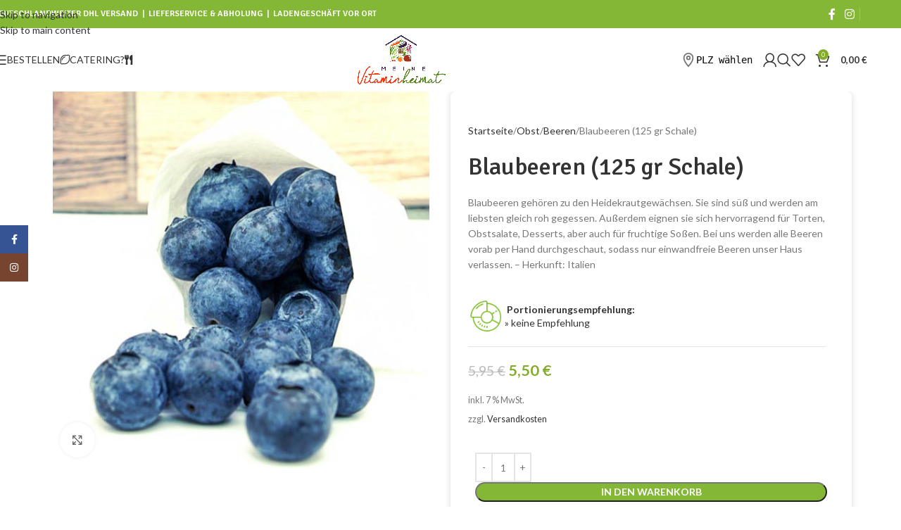

--- FILE ---
content_type: text/html; charset=UTF-8
request_url: https://meine-vitaminheimat.de/produkt/blaubeeren-125-gr-schale/
body_size: 67176
content:
<!DOCTYPE html>
<html lang="de">
<head>
	<meta charset="UTF-8">
	<link rel="profile" href="https://gmpg.org/xfn/11">
	<link rel="pingback" href="https://meine-vitaminheimat.de/xmlrpc.php">

	<meta name='robots' content='index, follow, max-image-preview:large, max-snippet:-1, max-video-preview:-1' />

<!-- Google Tag Manager for WordPress by gtm4wp.com -->
<script data-cfasync="false" data-pagespeed-no-defer>
	var gtm4wp_datalayer_name = "dataLayer";
	var dataLayer = dataLayer || [];
	const gtm4wp_use_sku_instead = 1;
	const gtm4wp_currency = 'EUR';
	const gtm4wp_product_per_impression = false;
	const gtm4wp_clear_ecommerce = false;
	const gtm4wp_datalayer_max_timeout = 2000;
</script>
<!-- End Google Tag Manager for WordPress by gtm4wp.com -->
	<!-- This site is optimized with the Yoast SEO plugin v26.5 - https://yoast.com/wordpress/plugins/seo/ -->
	<title>Auf der Suche nach Blaubeeren (125 gr Schale)? Jetzt online bestellen!</title>
	<meta name="description" content="Jetzt Blaubeeren (125 gr Schale) kinderleicht online bestellen! ✓ Regionaler Lieferservice in Geisenfeld und Umgebung ✓ Paketversand per DHL GoGreen" />
	<link rel="canonical" href="https://meine-vitaminheimat.de/produkt/blaubeeren-125-gr-schale/" />
	<meta property="og:locale" content="de_DE" />
	<meta property="og:type" content="article" />
	<meta property="og:title" content="Auf der Suche nach Blaubeeren (125 gr Schale)? Jetzt online bestellen!" />
	<meta property="og:description" content="Jetzt Blaubeeren (125 gr Schale) kinderleicht online bestellen! ✓ Regionaler Lieferservice in Geisenfeld und Umgebung ✓ Paketversand per DHL GoGreen" />
	<meta property="og:url" content="https://meine-vitaminheimat.de/produkt/blaubeeren-125-gr-schale/" />
	<meta property="og:site_name" content="Meine Vitaminheimat" />
	<meta property="article:modified_time" content="2026-01-28T11:30:56+00:00" />
	<meta property="og:image" content="https://meine-vitaminheimat.de/wp-content/uploads/2021/04/Blaubeeren_2.jpg" />
	<meta property="og:image:width" content="500" />
	<meta property="og:image:height" content="500" />
	<meta property="og:image:type" content="image/jpeg" />
	<meta name="twitter:card" content="summary_large_image" />
	<meta name="twitter:label1" content="Geschätzte Lesezeit" />
	<meta name="twitter:data1" content="1 Minute" />
	<script type="application/ld+json" class="yoast-schema-graph">{"@context":"https://schema.org","@graph":[{"@type":"WebPage","@id":"https://meine-vitaminheimat.de/produkt/blaubeeren-125-gr-schale/","url":"https://meine-vitaminheimat.de/produkt/blaubeeren-125-gr-schale/","name":"Auf der Suche nach Blaubeeren (125 gr Schale)? Jetzt online bestellen!","isPartOf":{"@id":"https://meine-vitaminheimat.de/#website"},"primaryImageOfPage":{"@id":"https://meine-vitaminheimat.de/produkt/blaubeeren-125-gr-schale/#primaryimage"},"image":{"@id":"https://meine-vitaminheimat.de/produkt/blaubeeren-125-gr-schale/#primaryimage"},"thumbnailUrl":"https://meine-vitaminheimat.de/wp-content/uploads/2021/04/Blaubeeren_2.jpg","datePublished":"2026-01-28T11:23:05+00:00","dateModified":"2026-01-28T11:30:56+00:00","description":"Jetzt Blaubeeren (125 gr Schale) kinderleicht online bestellen! ✓ Regionaler Lieferservice in Geisenfeld und Umgebung ✓ Paketversand per DHL GoGreen","breadcrumb":{"@id":"https://meine-vitaminheimat.de/produkt/blaubeeren-125-gr-schale/#breadcrumb"},"inLanguage":"de","potentialAction":[{"@type":"ReadAction","target":["https://meine-vitaminheimat.de/produkt/blaubeeren-125-gr-schale/"]}]},{"@type":"ImageObject","inLanguage":"de","@id":"https://meine-vitaminheimat.de/produkt/blaubeeren-125-gr-schale/#primaryimage","url":"https://meine-vitaminheimat.de/wp-content/uploads/2021/04/Blaubeeren_2.jpg","contentUrl":"https://meine-vitaminheimat.de/wp-content/uploads/2021/04/Blaubeeren_2.jpg","width":500,"height":500},{"@type":"BreadcrumbList","@id":"https://meine-vitaminheimat.de/produkt/blaubeeren-125-gr-schale/#breadcrumb","itemListElement":[{"@type":"ListItem","position":1,"name":"Startseite","item":"https://meine-vitaminheimat.de/"},{"@type":"ListItem","position":2,"name":"Shop","item":"https://meine-vitaminheimat.de/shop/"},{"@type":"ListItem","position":3,"name":"Blaubeeren (125 gr Schale)"}]},{"@type":"WebSite","@id":"https://meine-vitaminheimat.de/#website","url":"https://meine-vitaminheimat.de/","name":"Meine Vitaminheimat","description":"JETZT Obst &amp; Gemüse online bestellen!","publisher":{"@id":"https://meine-vitaminheimat.de/#organization"},"potentialAction":[{"@type":"SearchAction","target":{"@type":"EntryPoint","urlTemplate":"https://meine-vitaminheimat.de/?s={search_term_string}"},"query-input":{"@type":"PropertyValueSpecification","valueRequired":true,"valueName":"search_term_string"}}],"inLanguage":"de"},{"@type":"Organization","@id":"https://meine-vitaminheimat.de/#organization","name":"Meine-Vitaminehimat GmbH","url":"https://meine-vitaminheimat.de/","logo":{"@type":"ImageObject","inLanguage":"de","@id":"https://meine-vitaminheimat.de/#/schema/logo/image/","url":"https://meine-vitaminheimat.de/wp-content/uploads/2021/03/Logo_VH_21-WB-Circle.png","contentUrl":"https://meine-vitaminheimat.de/wp-content/uploads/2021/03/Logo_VH_21-WB-Circle.png","width":1094,"height":626,"caption":"Meine-Vitaminehimat GmbH"},"image":{"@id":"https://meine-vitaminheimat.de/#/schema/logo/image/"}}]}</script>
	<!-- / Yoast SEO plugin. -->


<link rel="alternate" type="application/rss+xml" title="Meine Vitaminheimat &raquo; Feed" href="https://meine-vitaminheimat.de/feed/" />
<link rel="alternate" type="application/rss+xml" title="Meine Vitaminheimat &raquo; Kommentar-Feed" href="https://meine-vitaminheimat.de/comments/feed/" />
<link rel="alternate" title="oEmbed (JSON)" type="application/json+oembed" href="https://meine-vitaminheimat.de/wp-json/oembed/1.0/embed?url=https%3A%2F%2Fmeine-vitaminheimat.de%2Fprodukt%2Fblaubeeren-125-gr-schale%2F" />
<link rel="alternate" title="oEmbed (XML)" type="text/xml+oembed" href="https://meine-vitaminheimat.de/wp-json/oembed/1.0/embed?url=https%3A%2F%2Fmeine-vitaminheimat.de%2Fprodukt%2Fblaubeeren-125-gr-schale%2F&#038;format=xml" />
<style id='wp-img-auto-sizes-contain-inline-css' type='text/css'>
img:is([sizes=auto i],[sizes^="auto," i]){contain-intrinsic-size:3000px 1500px}
/*# sourceURL=wp-img-auto-sizes-contain-inline-css */
</style>
<link rel='stylesheet' id='wc-blocks-integration-css' href='https://meine-vitaminheimat.de/wp-content/plugins/woocommerce-subscriptions/build/index.css?ver=8.3.0' type='text/css' media='all' />
<link rel='stylesheet' id='wcsg-blocks-integration-css' href='https://meine-vitaminheimat.de/wp-content/plugins/woocommerce-subscriptions/build/gifting-blocks-checkout.css?ver=8.3.0' type='text/css' media='all' />
<link rel='stylesheet' id='delivery-date-block-frontend-css' href='https://meine-vitaminheimat.de/wp-content/plugins/order-delivery-date/build/style-index.css?ver=f8a576684410f012105b' type='text/css' media='all' />
<link rel='stylesheet' id='material-icons-css' href='https://meine-vitaminheimat.de/wp-content/uploads/fonts/075134ec73e944a47f14dc93a5111181/font.css?v=1764784577' type='text/css' media='all' />
<link rel='stylesheet' id='wp-block-library-css' href='https://meine-vitaminheimat.de/wp-includes/css/dist/block-library/style.min.css?ver=6.9' type='text/css' media='all' />
<link rel='stylesheet' id='pwgc-wc-blocks-style-css' href='https://meine-vitaminheimat.de/wp-content/plugins/pw-gift-cards/assets/css/blocks.css?ver=3.47' type='text/css' media='all' />
<style id='woocommerce-inline-inline-css' type='text/css'>
.woocommerce form .form-row .required { visibility: visible; }
/*# sourceURL=woocommerce-inline-inline-css */
</style>
<link rel='stylesheet' id='mv-frontend-styles-css' href='https://meine-vitaminheimat.de/wp-content/plugins/meine-vitaminheimat/assets/css/frontend.css?ver=1.0.0' type='text/css' media='all' />
<link rel='stylesheet' id='wpr_sd_frontend-css' href='https://meine-vitaminheimat.de/wp-content/plugins/self-service-dashboard-for-woocommerce-subscriptions/functions/assets/css/frontend.css?ver=3.2.4' type='text/css' media='all' />
<link rel='stylesheet' id='jquery-ui-style-css' href='https://meine-vitaminheimat.de/wp-content/plugins/woocommerce/assets/css/jquery-ui/jquery-ui.min.css?ver=4.8.0' type='text/css' media='all' />
<link rel='stylesheet' id='wp-components-css' href='https://meine-vitaminheimat.de/wp-includes/css/dist/components/style.min.css?ver=6.9' type='text/css' media='all' />
<link rel='stylesheet' id='woocommerce_subscriptions_gifting-css' href='https://meine-vitaminheimat.de/wp-content/plugins/woocommerce-subscriptions/assets/css/gifting/shortcode-checkout.css?ver=10.3.6' type='text/css' media='all' />
<link rel='stylesheet' id='wcsatt-css-css' href='https://meine-vitaminheimat.de/wp-content/plugins/woocommerce-all-products-for-subscriptions/assets/css/frontend/woocommerce.css?ver=6.0.6' type='text/css' media='all' />
<link rel='stylesheet' id='elementor-frontend-css' href='https://meine-vitaminheimat.de/wp-content/plugins/elementor/assets/css/frontend.min.css?ver=3.33.2' type='text/css' media='all' />
<style id='elementor-frontend-inline-css' type='text/css'>

				.elementor-widget-woocommerce-checkout-page .woocommerce table.woocommerce-checkout-review-order-table {
				    margin: var(--sections-margin, 24px 0 24px 0);
				    padding: var(--sections-padding, 16px 16px);
				}
				.elementor-widget-woocommerce-checkout-page .woocommerce table.woocommerce-checkout-review-order-table .cart_item td.product-name {
				    padding-right: 20px;
				}
				.elementor-widget-woocommerce-checkout-page .woocommerce .woocommerce-checkout #payment {
					border: none;
					padding: 0;
				}
				.elementor-widget-woocommerce-checkout-page .woocommerce .e-checkout__order_review-2 {
					background: var(--sections-background-color, #ffffff);
				    border-radius: var(--sections-border-radius, 3px);
				    padding: var(--sections-padding, 16px 30px);
				    margin: var(--sections-margin, 0 0 24px 0);
				    border-style: var(--sections-border-type, solid);
				    border-color: var(--sections-border-color, #D5D8DC);
				    border-width: 1px;
				    display: block;
				}
				.elementor-widget-woocommerce-checkout-page .woocommerce-checkout .place-order {
					display: -webkit-box;
					display: -ms-flexbox;
					display: flex;
					-webkit-box-orient: vertical;
					-webkit-box-direction: normal;
					-ms-flex-direction: column;
					flex-direction: column;
					-ms-flex-wrap: wrap;
					flex-wrap: wrap;
					padding: 0;
					margin-bottom: 0;
					margin-top: 1em;
					-webkit-box-align: var(--place-order-title-alignment, stretch);
					-ms-flex-align: var(--place-order-title-alignment, stretch);
					align-items: var(--place-order-title-alignment, stretch); 
				}
				.elementor-widget-woocommerce-checkout-page .woocommerce-checkout #place_order {
					background-color: #5bc0de;
					width: var(--purchase-button-width, auto);
					float: none;
					color: var(--purchase-button-normal-text-color, #ffffff);
					min-height: auto;
					padding: var(--purchase-button-padding, 1em 1em);
					border-radius: var(--purchase-button-border-radius, 3px); 
		        }
		        .elementor-widget-woocommerce-checkout-page .woocommerce-checkout #place_order:hover {
					background-color: #5bc0de;
					color: var(--purchase-button-hover-text-color, #ffffff);
					border-color: var(--purchase-button-hover-border-color, #5bc0de);
					-webkit-transition-duration: var(--purchase-button-hover-transition-duration, 0.3s);
					-o-transition-duration: var(--purchase-button-hover-transition-duration, 0.3s);
					transition-duration: var(--purchase-button-hover-transition-duration, 0.3s); 
                }
			
/*# sourceURL=elementor-frontend-inline-css */
</style>
<link rel='stylesheet' id='widget-heading-css' href='https://meine-vitaminheimat.de/wp-content/plugins/elementor/assets/css/widget-heading.min.css?ver=3.33.2' type='text/css' media='all' />
<link rel='stylesheet' id='e-popup-css' href='https://meine-vitaminheimat.de/wp-content/plugins/elementor-pro/assets/css/conditionals/popup.min.css?ver=3.33.2' type='text/css' media='all' />
<link rel='stylesheet' id='widget-icon-box-css' href='https://meine-vitaminheimat.de/wp-content/plugins/elementor/assets/css/widget-icon-box.min.css?ver=3.33.2' type='text/css' media='all' />
<link rel='stylesheet' id='widget-image-css' href='https://meine-vitaminheimat.de/wp-content/plugins/elementor/assets/css/widget-image.min.css?ver=3.33.2' type='text/css' media='all' />
<link rel='stylesheet' id='widget-icon-list-css' href='https://meine-vitaminheimat.de/wp-content/plugins/elementor/assets/css/widget-icon-list.min.css?ver=3.33.2' type='text/css' media='all' />
<link rel='stylesheet' id='elementor-icons-css' href='https://meine-vitaminheimat.de/wp-content/plugins/elementor/assets/lib/eicons/css/elementor-icons.min.css?ver=5.44.0' type='text/css' media='all' />
<link rel='stylesheet' id='elementor-post-10-css' href='https://meine-vitaminheimat.de/wp-content/uploads/elementor/css/post-10.css?ver=1764784588' type='text/css' media='all' />
<link rel='stylesheet' id='font-awesome-5-all-css' href='https://meine-vitaminheimat.de/wp-content/plugins/elementor/assets/lib/font-awesome/css/all.min.css?ver=3.33.2' type='text/css' media='all' />
<link rel='stylesheet' id='font-awesome-4-shim-css' href='https://meine-vitaminheimat.de/wp-content/plugins/elementor/assets/lib/font-awesome/css/v4-shims.min.css?ver=3.33.2' type='text/css' media='all' />
<link rel='stylesheet' id='elementor-post-292392-css' href='https://meine-vitaminheimat.de/wp-content/uploads/elementor/css/post-292392.css?ver=1765228244' type='text/css' media='all' />
<link rel='stylesheet' id='elementor-post-307-css' href='https://meine-vitaminheimat.de/wp-content/uploads/elementor/css/post-307.css?ver=1764784588' type='text/css' media='all' />
<link rel='stylesheet' id='pmw-public-elementor-fix-css' href='https://meine-vitaminheimat.de/wp-content/plugins/woocommerce-google-adwords-conversion-tracking-tag/css/public/elementor-fix.css?ver=1.52.1' type='text/css' media='all' />
<link rel='stylesheet' id='wc_stripe_express_checkout_style-css' href='https://meine-vitaminheimat.de/wp-content/plugins/woocommerce-gateway-stripe/build/express-checkout.css?ver=2bec0c7b5a831a62b06b' type='text/css' media='all' />
<link rel='stylesheet' id='woocommerce-gzd-layout-css' href='https://meine-vitaminheimat.de/wp-content/plugins/woocommerce-germanized/build/static/layout-styles.css?ver=3.20.4' type='text/css' media='all' />
<style id='woocommerce-gzd-layout-inline-css' type='text/css'>
.woocommerce-checkout .shop_table { background-color: #eeeeee; } .product p.deposit-packaging-type { font-size: 1.25em !important; } p.woocommerce-shipping-destination { display: none; }
                .wc-gzd-nutri-score-value-a {
                    background: url(https://meine-vitaminheimat.de/wp-content/plugins/woocommerce-germanized/assets/images/nutri-score-a.svg) no-repeat;
                }
                .wc-gzd-nutri-score-value-b {
                    background: url(https://meine-vitaminheimat.de/wp-content/plugins/woocommerce-germanized/assets/images/nutri-score-b.svg) no-repeat;
                }
                .wc-gzd-nutri-score-value-c {
                    background: url(https://meine-vitaminheimat.de/wp-content/plugins/woocommerce-germanized/assets/images/nutri-score-c.svg) no-repeat;
                }
                .wc-gzd-nutri-score-value-d {
                    background: url(https://meine-vitaminheimat.de/wp-content/plugins/woocommerce-germanized/assets/images/nutri-score-d.svg) no-repeat;
                }
                .wc-gzd-nutri-score-value-e {
                    background: url(https://meine-vitaminheimat.de/wp-content/plugins/woocommerce-germanized/assets/images/nutri-score-e.svg) no-repeat;
                }
            
/*# sourceURL=woocommerce-gzd-layout-inline-css */
</style>
<link rel='stylesheet' id='wd-widget-price-filter-css' href='https://meine-vitaminheimat.de/wp-content/themes/woodmart/css/parts/woo-widget-price-filter.min.css?ver=8.3.6' type='text/css' media='all' />
<link rel='stylesheet' id='wd-widget-woo-other-css' href='https://meine-vitaminheimat.de/wp-content/themes/woodmart/css/parts/woo-widget-other.min.css?ver=8.3.6' type='text/css' media='all' />
<link rel='stylesheet' id='elementor-icons-shared-0-css' href='https://meine-vitaminheimat.de/wp-content/plugins/elementor/assets/lib/font-awesome/css/fontawesome.min.css?ver=5.15.3' type='text/css' media='all' />
<link rel='stylesheet' id='elementor-icons-fa-solid-css' href='https://meine-vitaminheimat.de/wp-content/plugins/elementor/assets/lib/font-awesome/css/solid.min.css?ver=5.15.3' type='text/css' media='all' />
<link rel='stylesheet' id='elementor-icons-fa-brands-css' href='https://meine-vitaminheimat.de/wp-content/plugins/elementor/assets/lib/font-awesome/css/brands.min.css?ver=5.15.3' type='text/css' media='all' />
<link rel='stylesheet' id='elementor-icons-fa-regular-css' href='https://meine-vitaminheimat.de/wp-content/plugins/elementor/assets/lib/font-awesome/css/regular.min.css?ver=5.15.3' type='text/css' media='all' />
<link rel='stylesheet' id='wd-style-base-css' href='https://meine-vitaminheimat.de/wp-content/themes/woodmart/css/parts/base.min.css?ver=8.3.6' type='text/css' media='all' />
<link rel='stylesheet' id='wd-helpers-wpb-elem-css' href='https://meine-vitaminheimat.de/wp-content/themes/woodmart/css/parts/helpers-wpb-elem.min.css?ver=8.3.6' type='text/css' media='all' />
<link rel='stylesheet' id='wd-woo-germanized-css' href='https://meine-vitaminheimat.de/wp-content/themes/woodmart/css/parts/int-woo-germanized.min.css?ver=8.3.6' type='text/css' media='all' />
<link rel='stylesheet' id='wd-woo-stripe-css' href='https://meine-vitaminheimat.de/wp-content/themes/woodmart/css/parts/int-woo-stripe.min.css?ver=8.3.6' type='text/css' media='all' />
<link rel='stylesheet' id='wd-woo-mod-variation-form-css' href='https://meine-vitaminheimat.de/wp-content/themes/woodmart/css/parts/woo-mod-variation-form.min.css?ver=8.3.6' type='text/css' media='all' />
<link rel='stylesheet' id='wd-int-woo-subscriptions-css' href='https://meine-vitaminheimat.de/wp-content/themes/woodmart/css/parts/int-woo-subscriptions.min.css?ver=8.3.6' type='text/css' media='all' />
<link rel='stylesheet' id='wd-elementor-base-css' href='https://meine-vitaminheimat.de/wp-content/themes/woodmart/css/parts/int-elem-base.min.css?ver=8.3.6' type='text/css' media='all' />
<link rel='stylesheet' id='wd-elementor-pro-base-css' href='https://meine-vitaminheimat.de/wp-content/themes/woodmart/css/parts/int-elementor-pro.min.css?ver=8.3.6' type='text/css' media='all' />
<link rel='stylesheet' id='wd-woo-payment-plugin-paypal-css' href='https://meine-vitaminheimat.de/wp-content/themes/woodmart/css/parts/int-woo-payment-plugin-paypal.min.css?ver=8.3.6' type='text/css' media='all' />
<link rel='stylesheet' id='wd-woocommerce-base-css' href='https://meine-vitaminheimat.de/wp-content/themes/woodmart/css/parts/woocommerce-base.min.css?ver=8.3.6' type='text/css' media='all' />
<link rel='stylesheet' id='wd-mod-star-rating-css' href='https://meine-vitaminheimat.de/wp-content/themes/woodmart/css/parts/mod-star-rating.min.css?ver=8.3.6' type='text/css' media='all' />
<link rel='stylesheet' id='wd-woocommerce-block-notices-css' href='https://meine-vitaminheimat.de/wp-content/themes/woodmart/css/parts/woo-mod-block-notices.min.css?ver=8.3.6' type='text/css' media='all' />
<link rel='stylesheet' id='wd-woo-mod-quantity-css' href='https://meine-vitaminheimat.de/wp-content/themes/woodmart/css/parts/woo-mod-quantity.min.css?ver=8.3.6' type='text/css' media='all' />
<link rel='stylesheet' id='wd-woo-opt-free-progress-bar-css' href='https://meine-vitaminheimat.de/wp-content/themes/woodmart/css/parts/woo-opt-free-progress-bar.min.css?ver=8.3.6' type='text/css' media='all' />
<link rel='stylesheet' id='wd-woo-mod-progress-bar-css' href='https://meine-vitaminheimat.de/wp-content/themes/woodmart/css/parts/woo-mod-progress-bar.min.css?ver=8.3.6' type='text/css' media='all' />
<link rel='stylesheet' id='wd-woo-single-prod-el-base-css' href='https://meine-vitaminheimat.de/wp-content/themes/woodmart/css/parts/woo-single-prod-el-base.min.css?ver=8.3.6' type='text/css' media='all' />
<link rel='stylesheet' id='wd-woo-mod-stock-status-css' href='https://meine-vitaminheimat.de/wp-content/themes/woodmart/css/parts/woo-mod-stock-status.min.css?ver=8.3.6' type='text/css' media='all' />
<link rel='stylesheet' id='wd-woo-mod-shop-attributes-css' href='https://meine-vitaminheimat.de/wp-content/themes/woodmart/css/parts/woo-mod-shop-attributes.min.css?ver=8.3.6' type='text/css' media='all' />
<link rel='stylesheet' id='wd-opt-carousel-disable-css' href='https://meine-vitaminheimat.de/wp-content/themes/woodmart/css/parts/opt-carousel-disable.min.css?ver=8.3.6' type='text/css' media='all' />
<link rel='stylesheet' id='wd-wp-blocks-css' href='https://meine-vitaminheimat.de/wp-content/themes/woodmart/css/parts/wp-blocks.min.css?ver=8.3.6' type='text/css' media='all' />
<link rel='stylesheet' id='wd-header-base-css' href='https://meine-vitaminheimat.de/wp-content/themes/woodmart/css/parts/header-base.min.css?ver=8.3.6' type='text/css' media='all' />
<link rel='stylesheet' id='wd-mod-tools-css' href='https://meine-vitaminheimat.de/wp-content/themes/woodmart/css/parts/mod-tools.min.css?ver=8.3.6' type='text/css' media='all' />
<link rel='stylesheet' id='wd-header-elements-base-css' href='https://meine-vitaminheimat.de/wp-content/themes/woodmart/css/parts/header-el-base.min.css?ver=8.3.6' type='text/css' media='all' />
<link rel='stylesheet' id='wd-social-icons-css' href='https://meine-vitaminheimat.de/wp-content/themes/woodmart/css/parts/el-social-icons.min.css?ver=8.3.6' type='text/css' media='all' />
<link rel='stylesheet' id='wd-header-mobile-nav-dropdown-css' href='https://meine-vitaminheimat.de/wp-content/themes/woodmart/css/parts/header-el-mobile-nav-dropdown.min.css?ver=8.3.6' type='text/css' media='all' />
<link rel='stylesheet' id='wd-button-css' href='https://meine-vitaminheimat.de/wp-content/themes/woodmart/css/parts/el-button.min.css?ver=8.3.6' type='text/css' media='all' />
<link rel='stylesheet' id='wd-woo-mod-login-form-css' href='https://meine-vitaminheimat.de/wp-content/themes/woodmart/css/parts/woo-mod-login-form.min.css?ver=8.3.6' type='text/css' media='all' />
<link rel='stylesheet' id='wd-header-my-account-css' href='https://meine-vitaminheimat.de/wp-content/themes/woodmart/css/parts/header-el-my-account.min.css?ver=8.3.6' type='text/css' media='all' />
<link rel='stylesheet' id='wd-header-search-css' href='https://meine-vitaminheimat.de/wp-content/themes/woodmart/css/parts/header-el-search.min.css?ver=8.3.6' type='text/css' media='all' />
<link rel='stylesheet' id='wd-header-cart-side-css' href='https://meine-vitaminheimat.de/wp-content/themes/woodmart/css/parts/header-el-cart-side.min.css?ver=8.3.6' type='text/css' media='all' />
<link rel='stylesheet' id='wd-header-cart-css' href='https://meine-vitaminheimat.de/wp-content/themes/woodmart/css/parts/header-el-cart.min.css?ver=8.3.6' type='text/css' media='all' />
<link rel='stylesheet' id='wd-widget-shopping-cart-css' href='https://meine-vitaminheimat.de/wp-content/themes/woodmart/css/parts/woo-widget-shopping-cart.min.css?ver=8.3.6' type='text/css' media='all' />
<link rel='stylesheet' id='wd-widget-product-list-css' href='https://meine-vitaminheimat.de/wp-content/themes/woodmart/css/parts/woo-widget-product-list.min.css?ver=8.3.6' type='text/css' media='all' />
<link rel='stylesheet' id='wd-woo-single-prod-builder-css' href='https://meine-vitaminheimat.de/wp-content/themes/woodmart/css/parts/woo-single-prod-builder.min.css?ver=8.3.6' type='text/css' media='all' />
<link rel='stylesheet' id='wd-woo-single-prod-el-gallery-css' href='https://meine-vitaminheimat.de/wp-content/themes/woodmart/css/parts/woo-single-prod-el-gallery.min.css?ver=8.3.6' type='text/css' media='all' />
<link rel='stylesheet' id='wd-woo-single-prod-el-gallery-opt-thumb-left-desktop-css' href='https://meine-vitaminheimat.de/wp-content/themes/woodmart/css/parts/woo-single-prod-el-gallery-opt-thumb-left-desktop.min.css?ver=8.3.6' type='text/css' media='all' />
<link rel='stylesheet' id='wd-swiper-css' href='https://meine-vitaminheimat.de/wp-content/themes/woodmart/css/parts/lib-swiper.min.css?ver=8.3.6' type='text/css' media='all' />
<link rel='stylesheet' id='wd-woo-mod-product-labels-css' href='https://meine-vitaminheimat.de/wp-content/themes/woodmart/css/parts/woo-mod-product-labels.min.css?ver=8.3.6' type='text/css' media='all' />
<link rel='stylesheet' id='wd-woo-mod-product-labels-rect-css' href='https://meine-vitaminheimat.de/wp-content/themes/woodmart/css/parts/woo-mod-product-labels-rect.min.css?ver=8.3.6' type='text/css' media='all' />
<link rel='stylesheet' id='wd-swiper-arrows-css' href='https://meine-vitaminheimat.de/wp-content/themes/woodmart/css/parts/lib-swiper-arrows.min.css?ver=8.3.6' type='text/css' media='all' />
<link rel='stylesheet' id='wd-photoswipe-css' href='https://meine-vitaminheimat.de/wp-content/themes/woodmart/css/parts/lib-photoswipe.min.css?ver=8.3.6' type='text/css' media='all' />
<link rel='stylesheet' id='wd-woo-single-prod-el-add-to-cart-opt-design-justify-builder-css' href='https://meine-vitaminheimat.de/wp-content/themes/woodmart/css/parts/woo-single-prod-el-add-to-cart-opt-design-justify-builder.min.css?ver=8.3.6' type='text/css' media='all' />
<link rel='stylesheet' id='wd-woo-single-prod-el-tabs-opt-layout-all-open-css' href='https://meine-vitaminheimat.de/wp-content/themes/woodmart/css/parts/woo-single-prod-el-tabs-opt-layout-all-open.min.css?ver=8.3.6' type='text/css' media='all' />
<link rel='stylesheet' id='wd-woo-opt-title-limit-css' href='https://meine-vitaminheimat.de/wp-content/themes/woodmart/css/parts/woo-opt-title-limit.min.css?ver=8.3.6' type='text/css' media='all' />
<link rel='stylesheet' id='wd-woo-opt-stretch-cont-css' href='https://meine-vitaminheimat.de/wp-content/themes/woodmart/css/parts/woo-opt-stretch-cont.min.css?ver=8.3.6' type='text/css' media='all' />
<link rel='stylesheet' id='wd-section-title-css' href='https://meine-vitaminheimat.de/wp-content/themes/woodmart/css/parts/el-section-title.min.css?ver=8.3.6' type='text/css' media='all' />
<link rel='stylesheet' id='wd-section-title-style-under-and-over-css' href='https://meine-vitaminheimat.de/wp-content/themes/woodmart/css/parts/el-section-title-style-under-and-over.min.css?ver=8.3.6' type='text/css' media='all' />
<link rel='stylesheet' id='wd-el-subtitle-style-css' href='https://meine-vitaminheimat.de/wp-content/themes/woodmart/css/parts/el-subtitle-style.min.css?ver=8.3.6' type='text/css' media='all' />
<link rel='stylesheet' id='wd-wd-search-form-css' href='https://meine-vitaminheimat.de/wp-content/themes/woodmart/css/parts/wd-search-form.min.css?ver=8.3.6' type='text/css' media='all' />
<link rel='stylesheet' id='wd-wd-search-results-css' href='https://meine-vitaminheimat.de/wp-content/themes/woodmart/css/parts/wd-search-results.min.css?ver=8.3.6' type='text/css' media='all' />
<link rel='stylesheet' id='wd-wd-search-dropdown-css' href='https://meine-vitaminheimat.de/wp-content/themes/woodmart/css/parts/wd-search-dropdown.min.css?ver=8.3.6' type='text/css' media='all' />
<link rel='stylesheet' id='wd-wd-search-cat-css' href='https://meine-vitaminheimat.de/wp-content/themes/woodmart/css/parts/wd-search-cat.min.css?ver=8.3.6' type='text/css' media='all' />
<link rel='stylesheet' id='wd-social-icons-styles-css' href='https://meine-vitaminheimat.de/wp-content/themes/woodmart/css/parts/el-social-styles.min.css?ver=8.3.6' type='text/css' media='all' />
<link rel='stylesheet' id='wd-mod-nav-menu-label-css' href='https://meine-vitaminheimat.de/wp-content/themes/woodmart/css/parts/mod-nav-menu-label.min.css?ver=8.3.6' type='text/css' media='all' />
<link rel='stylesheet' id='wd-scroll-top-css' href='https://meine-vitaminheimat.de/wp-content/themes/woodmart/css/parts/opt-scrolltotop.min.css?ver=8.3.6' type='text/css' media='all' />
<link rel='stylesheet' id='wd-header-search-fullscreen-css' href='https://meine-vitaminheimat.de/wp-content/themes/woodmart/css/parts/header-el-search-fullscreen-general.min.css?ver=8.3.6' type='text/css' media='all' />
<link rel='stylesheet' id='wd-header-search-fullscreen-1-css' href='https://meine-vitaminheimat.de/wp-content/themes/woodmart/css/parts/header-el-search-fullscreen-1.min.css?ver=8.3.6' type='text/css' media='all' />
<link rel='stylesheet' id='wd-header-my-account-sidebar-css' href='https://meine-vitaminheimat.de/wp-content/themes/woodmart/css/parts/header-el-my-account-sidebar.min.css?ver=8.3.6' type='text/css' media='all' />
<link rel='stylesheet' id='wd-sticky-social-buttons-css' href='https://meine-vitaminheimat.de/wp-content/themes/woodmart/css/parts/opt-sticky-social.min.css?ver=8.3.6' type='text/css' media='all' />
<link rel='stylesheet' id='wd-sticky-add-to-cart-css' href='https://meine-vitaminheimat.de/wp-content/themes/woodmart/css/parts/woo-opt-sticky-add-to-cart.min.css?ver=8.3.6' type='text/css' media='all' />
<link rel='stylesheet' id='wd-woo-mod-quantity-overlap-css' href='https://meine-vitaminheimat.de/wp-content/themes/woodmart/css/parts/woo-mod-quantity-overlap.min.css?ver=8.3.6' type='text/css' media='all' />
<link rel='stylesheet' id='wd-bottom-toolbar-css' href='https://meine-vitaminheimat.de/wp-content/themes/woodmart/css/parts/opt-bottom-toolbar.min.css?ver=8.3.6' type='text/css' media='all' />
<link rel='stylesheet' id='xts-style-theme_settings_default-css' href='https://meine-vitaminheimat.de/wp-content/uploads/2025/12/xts-theme_settings_default-1764783179.css?ver=8.3.6' type='text/css' media='all' />
<link rel='stylesheet' id='xts-google-fonts-css' href='https://meine-vitaminheimat.de/wp-content/uploads/fonts/b214d77171f77a528a5f39cff2068b59/font.css?v=1764784564' type='text/css' media='all' />
<link rel='stylesheet' id='elementor-gf-local-roboto-css' href='https://meine-vitaminheimat.de/wp-content/uploads/elementor/google-fonts/css/roboto.css?ver=1744270150' type='text/css' media='all' />
<link rel='stylesheet' id='elementor-gf-local-robotoslab-css' href='https://meine-vitaminheimat.de/wp-content/uploads/elementor/google-fonts/css/robotoslab.css?ver=1744270158' type='text/css' media='all' />
<link rel='stylesheet' id='elementor-gf-craftygirls-css' href='https://meine-vitaminheimat.de/wp-content/uploads/fonts/dfb16fba5e82de3ce4ba40da870ac459/font.css?v=1765227844' type='text/css' media='all' />
<link rel='stylesheet' id='elementor-gf-local-montserrat-css' href='https://meine-vitaminheimat.de/wp-content/uploads/elementor/google-fonts/css/montserrat.css?ver=1744270171' type='text/css' media='all' />
<script type="text/template" id="tmpl-variation-template">
	<div class="woocommerce-variation-description">{{{ data.variation.variation_description }}}</div>
	<div class="woocommerce-variation-price">{{{ data.variation.price_html }}}</div>
	<div class="woocommerce-variation-availability">{{{ data.variation.availability_html }}}</div>
</script>
<script type="text/template" id="tmpl-unavailable-variation-template">
	<p role="alert">Dieses Produkt ist leider nicht verfügbar. Bitte wähle eine andere Kombination.</p>
</script>
<script type="text/javascript" src="https://meine-vitaminheimat.de/wp-includes/js/dist/hooks.min.js?ver=dd5603f07f9220ed27f1" id="wp-hooks-js"></script>
<script type="text/javascript" src="https://meine-vitaminheimat.de/wp-includes/js/jquery/jquery.min.js?ver=3.7.1" id="jquery-core-js"></script>
<script type="text/javascript" src="https://meine-vitaminheimat.de/wp-content/plugins/woocommerce/assets/js/jquery-blockui/jquery.blockUI.min.js?ver=2.7.0-wc.10.3.6" id="wc-jquery-blockui-js" defer="defer" data-wp-strategy="defer"></script>
<script type="text/javascript" id="wc-add-to-cart-js-extra">
/* <![CDATA[ */
var wc_add_to_cart_params = {"ajax_url":"/wp-admin/admin-ajax.php","wc_ajax_url":"/?wc-ajax=%%endpoint%%","i18n_view_cart":"Warenkorb anzeigen","cart_url":"https://meine-vitaminheimat.de/warenkorb/","is_cart":"","cart_redirect_after_add":"no"};
//# sourceURL=wc-add-to-cart-js-extra
/* ]]> */
</script>
<script type="text/javascript" src="https://meine-vitaminheimat.de/wp-content/plugins/woocommerce/assets/js/frontend/add-to-cart.min.js?ver=10.3.6" id="wc-add-to-cart-js" defer="defer" data-wp-strategy="defer"></script>
<script type="text/javascript" src="https://meine-vitaminheimat.de/wp-content/plugins/woocommerce/assets/js/zoom/jquery.zoom.min.js?ver=1.7.21-wc.10.3.6" id="wc-zoom-js" defer="defer" data-wp-strategy="defer"></script>
<script type="text/javascript" id="wc-single-product-js-extra">
/* <![CDATA[ */
var wc_single_product_params = {"i18n_required_rating_text":"Bitte w\u00e4hle eine Bewertung","i18n_rating_options":["1 von 5\u00a0Sternen","2 von 5\u00a0Sternen","3 von 5\u00a0Sternen","4 von 5\u00a0Sternen","5 von 5\u00a0Sternen"],"i18n_product_gallery_trigger_text":"Bildergalerie im Vollbildmodus anzeigen","review_rating_required":"yes","flexslider":{"rtl":false,"animation":"slide","smoothHeight":true,"directionNav":false,"controlNav":"thumbnails","slideshow":false,"animationSpeed":500,"animationLoop":false,"allowOneSlide":false},"zoom_enabled":"","zoom_options":[],"photoswipe_enabled":"","photoswipe_options":{"shareEl":false,"closeOnScroll":false,"history":false,"hideAnimationDuration":0,"showAnimationDuration":0},"flexslider_enabled":""};
//# sourceURL=wc-single-product-js-extra
/* ]]> */
</script>
<script type="text/javascript" src="https://meine-vitaminheimat.de/wp-content/plugins/woocommerce/assets/js/frontend/single-product.min.js?ver=10.3.6" id="wc-single-product-js" defer="defer" data-wp-strategy="defer"></script>
<script type="text/javascript" src="https://meine-vitaminheimat.de/wp-content/plugins/woocommerce/assets/js/js-cookie/js.cookie.min.js?ver=2.1.4-wc.10.3.6" id="wc-js-cookie-js" defer="defer" data-wp-strategy="defer"></script>
<script type="text/javascript" id="woocommerce-js-extra">
/* <![CDATA[ */
var woocommerce_params = {"ajax_url":"/wp-admin/admin-ajax.php","wc_ajax_url":"/?wc-ajax=%%endpoint%%","i18n_password_show":"Passwort anzeigen","i18n_password_hide":"Passwort ausblenden"};
//# sourceURL=woocommerce-js-extra
/* ]]> */
</script>
<script type="text/javascript" src="https://meine-vitaminheimat.de/wp-content/plugins/woocommerce/assets/js/frontend/woocommerce.min.js?ver=10.3.6" id="woocommerce-js" defer="defer" data-wp-strategy="defer"></script>
<script type="text/javascript" src="https://meine-vitaminheimat.de/wp-includes/js/underscore.min.js?ver=1.13.7" id="underscore-js"></script>
<script type="text/javascript" id="wp-util-js-extra">
/* <![CDATA[ */
var _wpUtilSettings = {"ajax":{"url":"/wp-admin/admin-ajax.php"}};
//# sourceURL=wp-util-js-extra
/* ]]> */
</script>
<script type="text/javascript" src="https://meine-vitaminheimat.de/wp-includes/js/wp-util.min.js?ver=6.9" id="wp-util-js"></script>
<script type="text/javascript" id="wc-add-to-cart-variation-js-extra">
/* <![CDATA[ */
var wc_add_to_cart_variation_params = {"wc_ajax_url":"/?wc-ajax=%%endpoint%%","i18n_no_matching_variations_text":"Es entsprechen leider keine Produkte deiner Auswahl. Bitte w\u00e4hle eine andere Kombination.","i18n_make_a_selection_text":"Bitte w\u00e4hle die Produktoptionen, bevor du den Artikel in den Warenkorb legst.","i18n_unavailable_text":"Dieses Produkt ist leider nicht verf\u00fcgbar. Bitte w\u00e4hle eine andere Kombination.","i18n_reset_alert_text":"Deine Auswahl wurde zur\u00fcckgesetzt. Bitte w\u00e4hle Produktoptionen aus, bevor du den Artikel in den Warenkorb legst."};
//# sourceURL=wc-add-to-cart-variation-js-extra
/* ]]> */
</script>
<script type="text/javascript" src="https://meine-vitaminheimat.de/wp-content/plugins/woocommerce/assets/js/frontend/add-to-cart-variation.min.js?ver=10.3.6" id="wc-add-to-cart-variation-js" defer="defer" data-wp-strategy="defer"></script>
<script type="text/javascript" id="sf_change_frequency-js-before">
/* <![CDATA[ */
var sf_change_frequency = {"root":"https:\/\/meine-vitaminheimat.de\/wp-json\/sforce\/change_frequency","nonce":"382039d14c","ssd_trigger_shipping":false}
//# sourceURL=sf_change_frequency-js-before
/* ]]> */
</script>
<script type="text/javascript" src="https://meine-vitaminheimat.de/wp-content/plugins/self-service-dashboard-for-woocommerce-subscriptions/functions/change-frequency/assets/js/change_frequency.js?ver=6.9" id="sf_change_frequency-js"></script>
<script type="text/javascript" src="https://meine-vitaminheimat.de/wp-content/plugins/elementor/assets/lib/font-awesome/js/v4-shims.min.js?ver=3.33.2" id="font-awesome-4-shim-js"></script>
<script type="text/javascript" id="wpm-js-extra">
/* <![CDATA[ */
var wpm = {"ajax_url":"https://meine-vitaminheimat.de/wp-admin/admin-ajax.php","root":"https://meine-vitaminheimat.de/wp-json/","nonce_wp_rest":"382039d14c","nonce_ajax":"0a8092bd1c"};
//# sourceURL=wpm-js-extra
/* ]]> */
</script>
<script type="text/javascript" src="https://meine-vitaminheimat.de/wp-content/plugins/woocommerce-google-adwords-conversion-tracking-tag/js/public/free/wpm-public.p1.min.js?ver=1.52.1" id="wpm-js"></script>
<script type="text/javascript" id="wc-gzd-unit-price-observer-queue-js-extra">
/* <![CDATA[ */
var wc_gzd_unit_price_observer_queue_params = {"ajax_url":"/wp-admin/admin-ajax.php","wc_ajax_url":"/?wc-ajax=%%endpoint%%","refresh_unit_price_nonce":"413687d080"};
//# sourceURL=wc-gzd-unit-price-observer-queue-js-extra
/* ]]> */
</script>
<script type="text/javascript" src="https://meine-vitaminheimat.de/wp-content/plugins/woocommerce-germanized/build/static/unit-price-observer-queue.js?ver=3.20.4" id="wc-gzd-unit-price-observer-queue-js" defer="defer" data-wp-strategy="defer"></script>
<script type="text/javascript" src="https://meine-vitaminheimat.de/wp-content/plugins/woocommerce/assets/js/accounting/accounting.min.js?ver=0.4.2" id="wc-accounting-js"></script>
<script type="text/javascript" id="wc-gzd-add-to-cart-variation-js-extra">
/* <![CDATA[ */
var wc_gzd_add_to_cart_variation_params = {"wrapper":".product","price_selector":"p.price","replace_price":"1"};
//# sourceURL=wc-gzd-add-to-cart-variation-js-extra
/* ]]> */
</script>
<script type="text/javascript" src="https://meine-vitaminheimat.de/wp-content/plugins/woocommerce-germanized/build/static/add-to-cart-variation.js?ver=3.20.4" id="wc-gzd-add-to-cart-variation-js" defer="defer" data-wp-strategy="defer"></script>
<script type="text/javascript" id="wc-gzd-unit-price-observer-js-extra">
/* <![CDATA[ */
var wc_gzd_unit_price_observer_params = {"wrapper":".product","price_selector":{"p.price":{"is_total_price":false,"is_primary_selector":true,"quantity_selector":""}},"replace_price":"1","product_id":"124962","price_decimal_sep":",","price_thousand_sep":".","qty_selector":"input.quantity, input.qty","refresh_on_load":""};
//# sourceURL=wc-gzd-unit-price-observer-js-extra
/* ]]> */
</script>
<script type="text/javascript" src="https://meine-vitaminheimat.de/wp-content/plugins/woocommerce-germanized/build/static/unit-price-observer.js?ver=3.20.4" id="wc-gzd-unit-price-observer-js" defer="defer" data-wp-strategy="defer"></script>
<script type="text/javascript" src="https://meine-vitaminheimat.de/wp-content/themes/woodmart/js/libs/device.min.js?ver=8.3.6" id="wd-device-library-js"></script>
<script type="text/javascript" src="https://meine-vitaminheimat.de/wp-content/themes/woodmart/js/scripts/global/scrollBar.min.js?ver=8.3.6" id="wd-scrollbar-js"></script>
<script type="text/javascript" src="https://meine-vitaminheimat.de/wp-content/plugins/order-delivery-date/assets/js/tyche.js?ver=12.11.0" id="orddd_tyche-js"></script>
<link rel="https://api.w.org/" href="https://meine-vitaminheimat.de/wp-json/" /><link rel="alternate" title="JSON" type="application/json" href="https://meine-vitaminheimat.de/wp-json/wp/v2/product/124962" /><link rel="EditURI" type="application/rsd+xml" title="RSD" href="https://meine-vitaminheimat.de/xmlrpc.php?rsd" />
<meta name="generator" content="WordPress 6.9" />
<meta name="generator" content="WooCommerce 10.3.6" />
<link rel='shortlink' href='https://meine-vitaminheimat.de/?p=124962' />
<script>
    window.dataLayer = window.dataLayer || [];
    function gtag() {
        dataLayer.push(arguments);
    }
    gtag("consent", "default", {
        ad_storage: "denied",
        ad_user_data: "denied", 
        ad_personalization: "denied",
        analytics_storage: "denied",
        functionality_storage: "denied",
        personalization_storage: "denied",
        security_storage: "granted",
        wait_for_update: 2000,
    });
    gtag("set", "ads_data_redaction", true);
    gtag("set", "url_passthrough", true);
</script>
<meta name="facebook-domain-verification" content="zy6e4b6q3pevanrwp4czz210k1a9o5" /><meta name="ti-site-data" content="[base64]" />    <style>
        /* Radio Button Swatches für Einmalig/Abonnieren */
        .wcsatt-options-prompt-radios {
            display: flex;
            gap: 10px;
            list-style: none;
            padding: 0;
            margin: 0;
        }

        .wcsatt-options-prompt-radio {
            position: relative;
        }

        .wcsatt-options-prompt-label {
            display: block;
            padding: 12px 20px;
            background: transparent;
            border: 2px solid #e9ecef;
            border-radius: 8px;
            cursor: pointer;
            transition: all 0.3s ease;
            font-size: 14px;
            font-weight: 500;
            color: #495057;
            text-align: center;
            min-width: 120px;
        }

        .wcsatt-options-prompt-label:hover {
            background: transparent;
            border-color: #495057;
        }

        .wcsatt-options-prompt-action-input {
            position: absolute;
            opacity: 0;
            width: 0;
            height: 0;
        }

        .wcsatt-options-prompt-action-input:checked + .wcsatt-options-prompt-action {
            background: transparent;
            color: #343a40;
            border-color: #343a40;
        }

        .wcsatt-options-prompt-action-input:checked ~ .wcsatt-options-prompt-label,
        .wcsatt-options-prompt-action-input:checked + .wcsatt-options-prompt-action {
            background: transparent !important;
            color: #343a40 !important;
            border-color: #343a40 !important;
        }

        /* Dropdown verstecken und durch Swatches ersetzen */
        .wcsatt-options-product-dropdown {
            display: none !important;
        }

        .wcsatt-delivery-swatches {
            display: flex;
            gap: 8px;
            margin-top: 10px;
            flex-wrap: wrap;
        }

        .delivery-swatch {
            padding: 10px 16px;
            background: transparent;
            border: 2px solid #e9ecef;
            border-radius: 6px;
            cursor: pointer;
            transition: all 0.3s ease;
            font-size: 13px;
            font-weight: 500;
            color: #495057;
            min-width: 90px;
            text-align: center;
        }

        .delivery-swatch:hover {
            background: transparent;
            border-color: #495057;
        }

        .delivery-swatch.active {
            background: transparent;
            color: #343a40;
            border-color: #343a40;
        }

        .wcsatt-options-product-dropdown-label {
            display: block;
            margin-bottom: 8px;
            font-weight: 500;
            color: #495057;
            font-size: 14px;
        }

        /* Responsive Design */
        @media (max-width: 768px) {
            .wcsatt-options-prompt-radios {
                flex-direction: column;
            }
            
            .wcsatt-delivery-swatches {
                flex-direction: column;
            }
            
            .delivery-swatch {
                min-width: auto;
            }
        }
    </style>

    <script>
        document.addEventListener('DOMContentLoaded', function() {
            // Dropdown durch Swatches ersetzen
            const dropdown = document.querySelector('.wcsatt-options-product-dropdown');
            if (dropdown) {
                const wrapper = dropdown.parentElement;
                const label = wrapper.querySelector('.wcsatt-options-product-dropdown-label');
                
                // Swatch Container erstellen
                const swatchContainer = document.createElement('div');
                swatchContainer.className = 'wcsatt-delivery-swatches';
                
                // Swatches aus Dropdown-Optionen erstellen
                Array.from(dropdown.options).forEach((option, index) => {
                    const swatch = document.createElement('div');
                    swatch.className = 'delivery-swatch';
                    swatch.textContent = option.textContent;
                    swatch.dataset.value = option.value;
                    
                    // Ersten Swatch als aktiv markieren
                    if (index === 0 || option.selected) {
                        swatch.classList.add('active');
                    }
                    
                    // Click Event
                    swatch.addEventListener('click', function() {
                        // Alle Swatches deaktivieren
                        swatchContainer.querySelectorAll('.delivery-swatch').forEach(s => {
                            s.classList.remove('active');
                        });
                        
                        // Aktuellen Swatch aktivieren
                        this.classList.add('active');
                        
                        // Original Dropdown aktualisieren
                        dropdown.value = this.dataset.value;
                        
                        // Change Event für WooCommerce auslösen
                        const event = new Event('change', { bubbles: true });
                        dropdown.dispatchEvent(event);
                    });
                    
                    swatchContainer.appendChild(swatch);
                });
                
                // Swatches nach dem Label einfügen
                if (label) {
                    label.insertAdjacentElement('afterend', swatchContainer);
                }
            }

            // Radio Button Labels für bessere Darstellung optimieren
            const radioLabels = document.querySelectorAll('.wcsatt-options-prompt-label');
            radioLabels.forEach(label => {
                const input = label.querySelector('input');
                if (input) {
                    // Check Event für bessere visuelle Rückmeldung
                    input.addEventListener('change', function() {
                        // Alle Labels zurücksetzen
                        radioLabels.forEach(l => {
                            l.style.background = 'transparent';
                            l.style.color = '#495057';
                            l.style.borderColor = '#e9ecef';
                        });
                        
                        // Aktives Label hervorheben
                        if (this.checked) {
                            label.style.background = 'transparent';
                            label.style.color = '#343a40';
                            label.style.borderColor = '#343a40';
                        }
                    });
                    
                    // Initial state setzen
                    if (input.checked) {
                        label.style.background = 'transparent';
                        label.style.color = '#343a40';
                        label.style.borderColor = '#343a40';
                    }
                }
            });
        });
    </script>
    
<!-- Google Tag Manager for WordPress by gtm4wp.com -->
<!-- GTM Container placement set to automatic -->
<script data-cfasync="false" data-pagespeed-no-defer>
	var dataLayer_content = {"pagePostType":"product","pagePostType2":"single-product","pagePostAuthor":"Manuel Schlickenrieder","cartContent":{"totals":{"applied_coupons":[],"discount_total":0,"subtotal":0,"total":0},"items":[]},"productRatingCounts":[],"productAverageRating":0,"productReviewCount":0,"productType":"simple","productIsVariable":0};
	dataLayer.push( dataLayer_content );
</script>
<script data-cfasync="false" data-pagespeed-no-defer>
(function(w,d,s,l,i){w[l]=w[l]||[];w[l].push({'gtm.start':
new Date().getTime(),event:'gtm.js'});var f=d.getElementsByTagName(s)[0],
j=d.createElement(s),dl=l!='dataLayer'?'&l='+l:'';j.async=true;j.src=
'//www.googletagmanager.com/gtm.js?id='+i+dl;f.parentNode.insertBefore(j,f);
})(window,document,'script','dataLayer','GTM-WVHMWHW');
</script>
<!-- End Google Tag Manager for WordPress by gtm4wp.com -->        <style>
            .plz-popup-overlay {
                display: none;
                position: fixed;
                top: 0;
                left: 0;
                width: 100%;
                height: 100%;
                background: rgba(0,0,0,0.7);
                z-index: 9999;
            }
            .plz-popup-content {
                position: fixed;
                top: 50%;
                left: 50%;
                transform: translate(-50%, -50%);
                background: white;
                padding: 20px;
                border-radius: 5px;
                max-width: 400px;
                width: 90%;
                text-align: center;
            }
            .plz-popup-input {
                padding: 10px;
                margin: 10px 0;
                width: 200px;
                font-size: 16px;
                text-align: center;
                letter-spacing: 10px;
                border: 1px solid #ccc;
                box-sizing: border-box;
            }
            .plz-popup-button {
                padding: 10px 20px;
                background: var(--wd-primary-color);
                color: #fff;
                border: none;
                border-radius: 3px;
                cursor: pointer;
                font-size: 16px;
                margin: 5px;
            }
            .plz-popup-button:hover {
                background: #576851;
                color: #fff;
            }
            .plz-popup-button-outline {
                padding: 10px 20px;
                background: transparent;
                color: var(--wd-primary-color);
                border: 2px solid var(--wd-primary-color);
                border-radius: 3px;
                cursor: pointer;
                font-size: 16px;
                margin: 5px;
            }
            .plz-popup-button-outline:hover {
                background: rgba(0,0,0,0.05);
            }
            .plz-display {
                cursor: pointer;
                display: inline-flex;
                align-items: center;
                gap: 5px;
                float: inline-end;
                padding: 5px 10px;
                border-radius: 35px;
            }
            .plz-display:hover {
                opacity: 0.8;
            }
            .location-icon {
                width: 22px;
                height: 22px;
                display: inline-block;
            }
            .plz-popup-close {
                position: absolute;
                right: 10px;
                top: 10px;
                font-size: 24px;
                cursor: pointer;
                color: #666;
                line-height: 1;
                text-decoration: none;
            }
            .plz-popup-close:hover {
                color: #333;
            }
            @media (max-width: 768px) {
                .plz-text {
                    display: none;
                }
            }
            .delivery-timer {
                margin: 20px 0;
                padding: 15px;
                border-radius: 8px;
                background: #f0fdf4;
                border: 1px solid #16a34a;
                display: flex;
                align-items: center;
                cursor: pointer;
                transition: opacity 0.2s;
            }
            .delivery-timer:hover {
                opacity: 0.85;
            }
            .delivery-timer-icon {
                margin-right: 12px;
                color: #16a34a;
            }
            .delivery-timer-text {
                color: #166534;
                font-size: 12px;
                font-weight: 500;
            }
            .delivery-timer.warning {
                background: #fff7ed;
                border: 1px solid #f97316;
            }
            .delivery-timer.warning .delivery-timer-icon {
                color: #c2410c;
            }
            .delivery-timer.warning .delivery-timer-text {
                color: #9a3412;
            }
            .plz-message-success {
                padding: 10px;
                border: 1px solid #16a34a;
                background-color: #f0fdf4;
                color: #166534;
                border-radius: 5px;
            }
            .plz-message-error {
                padding: 10px;
                border: 1px solid #dc2626;
                background-color: #fef2f2;
                color: #991b1b;
                border-radius: 5px;
            }
        </style>
        					<meta name="viewport" content="width=device-width, initial-scale=1.0, maximum-scale=1.0, user-scalable=no">
											<link rel="preload" as="font" href="https://meine-vitaminheimat.de/wp-content/themes/woodmart/fonts/woodmart-font-1-400.woff2?v=8.3.6" type="font/woff2" crossorigin>
						<noscript><style>.woocommerce-product-gallery{ opacity: 1 !important; }</style></noscript>
	<meta name="generator" content="Elementor 3.33.2; features: additional_custom_breakpoints; settings: css_print_method-external, google_font-enabled, font_display-auto">

<!-- START Pixel Manager for WooCommerce -->
		<script>
			(window.wpmDataLayer = window.wpmDataLayer || {}).products = window.wpmDataLayer.products || {};
			window.wpmDataLayer.products                               = Object.assign(window.wpmDataLayer.products, {"125134":{"id":"125134","sku":"502","price":2.6,"brand":"","quantity":1,"dyn_r_ids":{"post_id":"125134","sku":"502","gpf":"woocommerce_gpf_125134","gla":"gla_125134"},"is_variable":false,"type":"simple","name":"Suppengr\u00fcn, Bundware","category":["Gem\u00fcse"],"is_variation":false}});
		</script>
		
		<script>

			window.wpmDataLayer = window.wpmDataLayer || {};
			window.wpmDataLayer = Object.assign(window.wpmDataLayer, {"cart":{},"cart_item_keys":{},"version":{"number":"1.52.1","pro":false,"eligible_for_updates":false,"distro":"fms","beta":false,"show":true},"pixels":{"google":{"linker":{"settings":null},"user_id":false,"ads":{"conversion_ids":{"AW-593386130":"ulnnCNSX6PkCEJK1-ZoC"},"dynamic_remarketing":{"status":true,"id_type":"post_id","send_events_with_parent_ids":true},"google_business_vertical":"retail","phone_conversion_number":"","phone_conversion_label":""},"tag_id":"AW-593386130","tag_id_suppressed":[],"tag_gateway":{"measurement_path":""},"tcf_support":false,"consent_mode":{"is_active":false,"wait_for_update":500,"ads_data_redaction":false,"url_passthrough":true}}},"shop":{"list_name":"Product | Blaubeeren (125 gr Schale)","list_id":"product_blaubeeren-125-gr-schale","page_type":"product","product_type":"simple","currency":"EUR","selectors":{"addToCart":[],"beginCheckout":[]},"order_duplication_prevention":true,"view_item_list_trigger":{"test_mode":false,"background_color":"green","opacity":0.5,"repeat":true,"timeout":1000,"threshold":0.8},"variations_output":true,"session_active":true},"page":{"id":124962,"title":"Blaubeeren (125 gr Schale)","type":"product","categories":[],"parent":{"id":0,"title":"Blaubeeren (125 gr Schale)","type":"product","categories":[]}},"general":{"user_logged_in":false,"scroll_tracking_thresholds":[],"page_id":124962,"exclude_domains":[],"server_2_server":{"active":false,"user_agent_exclude_patterns":[],"ip_exclude_list":[],"pageview_event_s2s":{"is_active":false,"pixels":[]}},"consent_management":{"explicit_consent":false},"lazy_load_pmw":false,"chunk_base_path":"https://meine-vitaminheimat.de/wp-content/plugins/woocommerce-google-adwords-conversion-tracking-tag/js/public/free/"}});

		</script>

		
<!-- END Pixel Manager for WooCommerce -->
			<meta name="pm-dataLayer-meta" content="124962" class="wpmProductId"
				  data-id="124962">
					<script>
			(window.wpmDataLayer = window.wpmDataLayer || {}).products                = window.wpmDataLayer.products || {};
			window.wpmDataLayer.products[124962] = {"id":"124962","sku":"396","price":5.5,"brand":"","quantity":1,"dyn_r_ids":{"post_id":"124962","sku":"396","gpf":"woocommerce_gpf_124962","gla":"gla_124962"},"is_variable":false,"type":"simple","name":"Blaubeeren (125 gr Schale)","category":["Obst","Beeren","Angebote"],"is_variation":false};
					</script>
					<style>
				.e-con.e-parent:nth-of-type(n+4):not(.e-lazyloaded):not(.e-no-lazyload),
				.e-con.e-parent:nth-of-type(n+4):not(.e-lazyloaded):not(.e-no-lazyload) * {
					background-image: none !important;
				}
				@media screen and (max-height: 1024px) {
					.e-con.e-parent:nth-of-type(n+3):not(.e-lazyloaded):not(.e-no-lazyload),
					.e-con.e-parent:nth-of-type(n+3):not(.e-lazyloaded):not(.e-no-lazyload) * {
						background-image: none !important;
					}
				}
				@media screen and (max-height: 640px) {
					.e-con.e-parent:nth-of-type(n+2):not(.e-lazyloaded):not(.e-no-lazyload),
					.e-con.e-parent:nth-of-type(n+2):not(.e-lazyloaded):not(.e-no-lazyload) * {
						background-image: none !important;
					}
				}
			</style>
			<script id='nitro-telemetry-meta' nitro-exclude>window.NPTelemetryMetadata={missReason: (!window.NITROPACK_STATE ? 'Test Mode' : 'hit'),pageType: 'product',isEligibleForOptimization: false,}</script><script id='nitro-generic' nitro-exclude>(()=>{window.NitroPack=window.NitroPack||{coreVersion:"na",isCounted:!1};let e=document.createElement("script");if(e.src="https://nitroscripts.com/OfPiNuJYQLchizRIPxUIjbmsmieZCqPq",e.async=!0,e.id="nitro-script",document.head.appendChild(e),!window.NitroPack.isCounted){window.NitroPack.isCounted=!0;let t=()=>{navigator.sendBeacon("https://to.getnitropack.com/p",JSON.stringify({siteId:"OfPiNuJYQLchizRIPxUIjbmsmieZCqPq",url:window.location.href,isOptimized:!!window.IS_NITROPACK,coreVersion:"na",missReason:window.NPTelemetryMetadata?.missReason||"",pageType:window.NPTelemetryMetadata?.pageType||"",isEligibleForOptimization:!!window.NPTelemetryMetadata?.isEligibleForOptimization}))};(()=>{let e=()=>new Promise(e=>{"complete"===document.readyState?e():window.addEventListener("load",e)}),i=()=>new Promise(e=>{document.prerendering?document.addEventListener("prerenderingchange",e,{once:!0}):e()}),a=async()=>{await i(),await e(),t()};a()})(),window.addEventListener("pageshow",e=>{if(e.persisted){let i=document.prerendering||self.performance?.getEntriesByType?.("navigation")[0]?.activationStart>0;"visible"!==document.visibilityState||i||t()}})}})();</script><style class="wpcode-css-snippet">/* Bdi */
.price-unit .woocommerce-Price-amount bdi{
	color:#95a5a6;
}

/* Button */
.single_variation_wrap .woocommerce-variation-add-to-cart .single_add_to_cart_button{
	background-color:#83b735;
}

/* Table Data */
.entry-summary thead tr td{
	background-color:#83b735 !important;
	color:#ffffff !important;
}

/* Table Data */
.wdp_pricing_table thead td{
	font-weight:600;
}

/* Division */
.entry-summary .bulk_table .wdp_pricing_table_caption{
	text-transform:uppercase;
	font-weight:600;
	margin-bottom:5px;
}

.tabs-layout-tabs .shop_attributes {
    max-width: unset!important;
}

/* Table Row */
.woocommerce-product-attributes tbody .woocommerce-product-attributes-item:nth-child(1){
	display:none;
}

/* Span Tag */
.woocommerce-product-gallery .product-labels span{
	display:none;
}

/* Price unit */
.entry-summary .price-unit{
	border-top-style:dotted;
	border-top-width:1px;
	border-top-color:#b5b5b5;
	padding-top:5px;
}

/* Paragraph */
.entry-summary .product-units-wrapper{
	border-bottom-style:dotted;
	border-bottom-width:1px;
	border-bottom-color:#b5b5b5;
	padding-bottom:3px;
	font-size:13px !important;
}

/* Bdi */
.entry-summary .price bdi{
	letter-spacing:2px;
}

/* Image */
.entry-summary tr img{
	height:45px;
	width:45px;
}

/* Table Data */
.woocommerce-product-details__short-description tr td{
	padding-right:0px;
	padding-left:0px;
}

/* 576px and below screen sizes */
@media (max-width:576px){

	/* Aligncenter */
	.content-layout-wrapper .breadcrumbs-location-summary .product .product-tabs-wrapper .container .row .poduct-tabs-inner .woocommerce-tabs .wd-accordion-item #tab-description .wc-tab-inner .aligncenter{
		width:100% !important;
	}
	
}

/* 1025px and above screen sizes */
@media (min-width:1025px){

	/* Price unit */
	.entry-summary .price-unit{
		font-size:13px !important;
	}
	
}</style><link rel="icon" href="https://meine-vitaminheimat.de/wp-content/uploads/2021/03/cropped-Vitaminheimat_Haus-100x100.png" sizes="32x32" />
<link rel="icon" href="https://meine-vitaminheimat.de/wp-content/uploads/2021/03/cropped-Vitaminheimat_Haus-300x300.png" sizes="192x192" />
<link rel="apple-touch-icon" href="https://meine-vitaminheimat.de/wp-content/uploads/2021/03/cropped-Vitaminheimat_Haus-300x300.png" />
<meta name="msapplication-TileImage" content="https://meine-vitaminheimat.de/wp-content/uploads/2021/03/cropped-Vitaminheimat_Haus-300x300.png" />
		<style type="text/css" id="wp-custom-css">
			/*
.woocommerce-shop .wd-page-title,
.woodmart-archive-shop .wd-page-title,
.woocommerce-checkout .wd-page-title,
.woocommerce-cart .wd-page-title{
	display:none!important;
}*/

.wd-page-title .wd-page-title-bg img{
	display:none!important;
}		</style>
		<style>
		
		</style>			<style id="wd-style-header_248008-css" data-type="wd-style-header_248008">
				:root{
	--wd-top-bar-h: 40px;
	--wd-top-bar-sm-h: 38px;
	--wd-top-bar-sticky-h: .00001px;
	--wd-top-bar-brd-w: .00001px;

	--wd-header-general-h: 90px;
	--wd-header-general-sm-h: 60px;
	--wd-header-general-sticky-h: 60px;
	--wd-header-general-brd-w: .00001px;

	--wd-header-bottom-h: .00001px;
	--wd-header-bottom-sm-h: .00001px;
	--wd-header-bottom-sticky-h: .00001px;
	--wd-header-bottom-brd-w: .00001px;

	--wd-header-clone-h: .00001px;

	--wd-header-brd-w: calc(var(--wd-top-bar-brd-w) + var(--wd-header-general-brd-w) + var(--wd-header-bottom-brd-w));
	--wd-header-h: calc(var(--wd-top-bar-h) + var(--wd-header-general-h) + var(--wd-header-bottom-h) + var(--wd-header-brd-w));
	--wd-header-sticky-h: calc(var(--wd-top-bar-sticky-h) + var(--wd-header-general-sticky-h) + var(--wd-header-bottom-sticky-h) + var(--wd-header-clone-h) + var(--wd-header-brd-w));
	--wd-header-sm-h: calc(var(--wd-top-bar-sm-h) + var(--wd-header-general-sm-h) + var(--wd-header-bottom-sm-h) + var(--wd-header-brd-w));
}

.whb-top-bar .wd-dropdown {
	margin-top: -1px;
}

.whb-top-bar .wd-dropdown:after {
	height: 10px;
}


.whb-sticked .whb-general-header .wd-dropdown:not(.sub-sub-menu) {
	margin-top: 9px;
}

.whb-sticked .whb-general-header .wd-dropdown:not(.sub-sub-menu):after {
	height: 20px;
}






		
.whb-top-bar {
	background-color: rgba(131, 183, 53, 1);
}

.whb-f7ofe63hwm151oyts8mz a:is(.btn-style-default, .btn-style-3d) {
	background-color: rgba(255, 255, 255, 1);
}
.whb-f7ofe63hwm151oyts8mz a:is(.btn-style-bordered, .btn-style-link) {
	border-color: rgba(255, 255, 255, 1);
}
.whb-f7ofe63hwm151oyts8mz a:is(.btn-style-bordered, .btn-style-default, .btn-style-3d):hover {
	background-color: rgba(128, 192, 44, 1);
}
.whb-f7ofe63hwm151oyts8mz a:is(.btn-style-bordered, .btn-style-link):hover {
	border-color: rgba(128, 192, 44, 1);
}
.whb-qgpf6y46k4e0zcnugwcy a:is(.btn-style-default, .btn-style-3d) {
	background-color: rgba(255, 255, 255, 1);
}
.whb-qgpf6y46k4e0zcnugwcy a:is(.btn-style-bordered, .btn-style-link) {
	border-color: rgba(255, 255, 255, 1);
}
.whb-qgpf6y46k4e0zcnugwcy a:is(.btn-style-bordered, .btn-style-default, .btn-style-3d):hover {
	background-color: rgba(128, 192, 44, 1);
}
.whb-qgpf6y46k4e0zcnugwcy a:is(.btn-style-bordered, .btn-style-link):hover {
	border-color: rgba(128, 192, 44, 1);
}
.whb-9x1ytaxq7aphtb3npidp form.searchform {
	--wd-form-height: 46px;
}
.whb-general-header {
	border-bottom-width: 0px;border-bottom-style: solid;
}

.whb-header-bottom {
	border-bottom-width: 0px;border-bottom-style: solid;
}
			</style>
			</head>

<body class="wp-singular product-template-default single single-product postid-124962 wp-theme-woodmart theme-woodmart woocommerce woocommerce-page woocommerce-no-js wrapper-full-width  categories-accordion-on woodmart-ajax-shop-on sticky-toolbar-on wd-sticky-btn-on wd-sticky-btn-on-mb elementor-default elementor-kit-10">
			<script type="text/javascript" id="wd-flicker-fix">// Flicker fix.</script>
<!-- GTM Container placement set to automatic -->
<!-- Google Tag Manager (noscript) -->
				<noscript><iframe src="https://www.googletagmanager.com/ns.html?id=GTM-WVHMWHW" height="0" width="0" style="display:none;visibility:hidden" aria-hidden="true"></iframe></noscript>
<!-- End Google Tag Manager (noscript) -->		<div class="wd-skip-links">
								<a href="#menu-hauptmenue" class="wd-skip-navigation btn">
						Skip to navigation					</a>
								<a href="#main-content" class="wd-skip-content btn">
				Skip to main content			</a>
		</div>
			
	
	<div class="wd-page-wrapper website-wrapper">
									<header class="whb-header whb-header_248008 whb-sticky-shadow whb-scroll-stick whb-sticky-real">
					<div class="whb-main-header">
	
<div class="whb-row whb-top-bar whb-not-sticky-row whb-with-bg whb-without-border whb-color-light whb-flex-equal-sides">
	<div class="container">
		<div class="whb-flex-row whb-top-bar-inner">
			<div class="whb-column whb-col-left whb-column5 whb-visible-lg">
	
<div class="wd-header-text reset-last-child whb-y4ro7npestv02kyrww49 wd-inline"><h6><strong>DEUTSCHLANDWEITER DHL VERSAND  </strong><strong>|  </strong><strong>LIEFERSERVICE &amp; ABHOLUNG  |  LADENGESCHÄFT VOR ORT</strong></h6></div>
</div>
<div class="whb-column whb-col-center whb-column6 whb-visible-lg whb-empty-column">
	</div>
<div class="whb-column whb-col-right whb-column7 whb-visible-lg">
				<div
						class=" wd-social-icons wd-style-default social-follow wd-shape-circle  whb-43k0qayz7gg36f2jmmhk color-scheme-light text-center">
				
				
									<a rel="noopener noreferrer nofollow" href="https://www.facebook.com/vitaminheimat.de" target="_blank" class=" wd-social-icon social-facebook" aria-label="Sozialer Link auf Facebook">
						<span class="wd-icon"></span>
											</a>
				
				
				
				
									<a rel="noopener noreferrer nofollow" href="https://www.instagram.com/vitaminheimat.de/?hl=de" target="_blank" class=" wd-social-icon social-instagram" aria-label="Sozialer Link zu Instagram">
						<span class="wd-icon"></span>
											</a>
				
				
				
				
				
				
				
				
				
				
				
				
				
				
				
				
				
				
				
				
				
				
			</div>

		<div class="wd-header-divider whb-divider-default whb-a3x6zlj821dbb0r7ptt4"></div>
</div>
<div class="whb-column whb-col-mobile whb-column_mobile1 whb-hidden-lg">
				<div
						class=" wd-social-icons wd-style-default social-follow wd-shape-circle  whb-gcq39di99c7lvyf6qrzz color-scheme-light text-center">
				
				
									<a rel="noopener noreferrer nofollow" href="https://www.facebook.com/vitaminheimat.de" target="_blank" class=" wd-social-icon social-facebook" aria-label="Sozialer Link auf Facebook">
						<span class="wd-icon"></span>
											</a>
				
				
				
				
									<a rel="noopener noreferrer nofollow" href="https://www.instagram.com/vitaminheimat.de/?hl=de" target="_blank" class=" wd-social-icon social-instagram" aria-label="Sozialer Link zu Instagram">
						<span class="wd-icon"></span>
											</a>
				
				
				
				
				
				
				
				
				
				
				
				
				
				
				
				
				
				
				
				
				
				
			</div>

		</div>
		</div>
	</div>
</div>

<div class="whb-row whb-general-header whb-sticky-row whb-without-bg whb-without-border whb-color-dark whb-flex-equal-sides">
	<div class="container">
		<div class="whb-flex-row whb-general-header-inner">
			<div class="whb-column whb-col-left whb-column8 whb-visible-lg">
	<div class="wd-tools-element wd-header-mobile-nav wd-style-icon wd-design-6 whb-7eeqjit9pgeep60zoafp">
	<a href="#" rel="nofollow" aria-label="Mobiles Menü öffnen">
		
		<span class="wd-tools-icon">
					</span>

		<span class="wd-tools-text">Menü</span>

			</a>
</div><div id="wd-697c35d0902a1" class=" whb-f7ofe63hwm151oyts8mz wd-button-wrapper text-center"><a href="https://meine-vitaminheimat.de/shop/" title="" style="--btn-color:#333;--btn-color-hover:#fff;" class="btn btn-style-default btn-shape-rectangle btn-size-default btn-icon-pos-left">BESTELLEN<span class="wd-btn-icon"><span class="wd-icon far fa-lemon"></span></span></a></div><div id="wd-697c35d090429" class=" whb-qgpf6y46k4e0zcnugwcy wd-button-wrapper text-center"><a href="https://catering.vitaminheimat.de/" title="" target="_blank" style="--btn-color:#333;--btn-color-hover:#fff;" class="btn btn-style-default btn-shape-rectangle btn-size-default btn-icon-pos-left">CATERING?<span class="wd-btn-icon"><span class="wd-icon fa fa-utensils"></span></span></a></div></div>
<div class="whb-column whb-col-center whb-column9 whb-visible-lg">
	<div class="site-logo whb-gs8bcnxektjsro21n657 wd-switch-logo">
	<a href="https://meine-vitaminheimat.de/" class="wd-logo wd-main-logo" rel="home" aria-label="Site-Logo">
		<img src="https://meine-vitaminheimat.de/wp-content/uploads/2021/03/Logo_PNG.png" alt="Meine Vitaminheimat" style="max-width: 125px;" loading="lazy" />	</a>
					<a href="https://meine-vitaminheimat.de/" class="wd-logo wd-sticky-logo" rel="home">
			<img src="https://meine-vitaminheimat.de/wp-content/uploads/2022/02/Logo_VH-Sticky.png" alt="Meine Vitaminheimat" style="max-width: 55px;" />		</a>
	</div>
</div>
<div class="whb-column whb-col-right whb-column10 whb-visible-lg">
	
<div class="wd-header-text reset-last-child whb-hoghcic1jfj4w4ynnho8"><code><div class="plz-display plz-popup-trigger"><svg class="location-icon" xmlns="http://www.w3.org/2000/svg" viewBox="0 0 24 24" fill="none" stroke="currentColor" stroke-width="2"><path d="M12 2C8.13 2 5 5.13 5 9c0 5.25 7 13 7 13s7-7.75 7-13c0-3.87-3.13-7-7-7z"/><circle cx="12" cy="9" r="2.5"/></svg><span class="plz-text" id="current-plz">PLZ wählen</span></div></code></div>
<div class="wd-header-my-account wd-tools-element wd-event-hover wd-design-1 wd-account-style-icon login-side-opener whb-vssfpylqqax9pvkfnxoz">
			<a href="https://meine-vitaminheimat.de/mein-konto/" title="Mein Konto">
			
				<span class="wd-tools-icon">
									</span>
				<span class="wd-tools-text">
				Anmeldung Registrieren			</span>

					</a>

			</div>
<div class="wd-header-search wd-tools-element wd-design-1 wd-style-icon wd-display-full-screen whb-9x1ytaxq7aphtb3npidp" title="Suche">
	<a href="#" rel="nofollow" aria-label="Suche">
		
			<span class="wd-tools-icon">
							</span>

			<span class="wd-tools-text">
				Suche			</span>

			</a>

	</div>

<div class="wd-header-wishlist wd-tools-element wd-style-icon wd-with-count wd-design-2 whb-a22wdkiy3r40yw2paskq" title="Meine Wunschliste">
	<a href="https://meine-vitaminheimat.de/wunschliste/" title="Wunschliste Produkte">
		
			<span class="wd-tools-icon">
				
									<span class="wd-tools-count">
						0					</span>
							</span>

			<span class="wd-tools-text">
				Wunschliste			</span>

			</a>
</div>

<div class="wd-header-cart wd-tools-element wd-design-2 cart-widget-opener whb-nedhm962r512y1xz9j06">
	<a href="https://meine-vitaminheimat.de/warenkorb/" title="Einkaufswagen">
		
			<span class="wd-tools-icon">
															<span class="wd-cart-number wd-tools-count">0 <span>Artikel</span></span>
									</span>
			<span class="wd-tools-text">
				
										<span class="wd-cart-subtotal"><span class="woocommerce-Price-amount amount"><bdi>0,00&nbsp;<span class="woocommerce-Price-currencySymbol">&euro;</span></bdi></span></span>
					</span>

			</a>
	</div>
</div>
<div class="whb-column whb-mobile-left whb-column_mobile2 whb-hidden-lg">
	<div class="wd-tools-element wd-header-mobile-nav wd-style-text wd-design-1 whb-g1k0m1tib7raxrwkm1t3">
	<a href="#" rel="nofollow" aria-label="Mobiles Menü öffnen">
		
		<span class="wd-tools-icon">
					</span>

		<span class="wd-tools-text">Menü</span>

			</a>
</div><div class="wd-header-search wd-tools-element wd-header-search-mobile wd-design-1 wd-style-icon wd-display-icon whb-tr8do2g1j3r1i598qr0n">
	<a href="#" rel="nofollow noopener" aria-label="Suche">
		
			<span class="wd-tools-icon">
							</span>

			<span class="wd-tools-text">
				Suche			</span>

			</a>

	</div>
</div>
<div class="whb-column whb-mobile-center whb-column_mobile3 whb-hidden-lg">
	<div class="site-logo whb-lt7vdqgaccmapftzurvt">
	<a href="https://meine-vitaminheimat.de/" class="wd-logo wd-main-logo" rel="home" aria-label="Site-Logo">
		<img src="https://meine-vitaminheimat.de/wp-content/uploads/2021/03/Logo_PNG.png" alt="Meine Vitaminheimat" style="max-width: 138px;" loading="lazy" />	</a>
	</div>
</div>
<div class="whb-column whb-mobile-right whb-column_mobile4 whb-hidden-lg">
	
<div class="wd-header-text reset-last-child whb-gjxubyyqmsqazv3w087x"><code><div class="plz-display plz-popup-trigger"><svg class="location-icon" xmlns="http://www.w3.org/2000/svg" viewBox="0 0 24 24" fill="none" stroke="currentColor" stroke-width="2"><path d="M12 2C8.13 2 5 5.13 5 9c0 5.25 7 13 7 13s7-7.75 7-13c0-3.87-3.13-7-7-7z"/><circle cx="12" cy="9" r="2.5"/></svg><span class="plz-text" id="current-plz">PLZ wählen</span></div></code></div>

<div class="wd-header-wishlist wd-tools-element wd-style-icon wd-with-count wd-design-2 whb-8zaajlpd9vyla0bip2k0" title="Meine Wunschliste">
	<a href="https://meine-vitaminheimat.de/wunschliste/" title="Wunschliste Produkte">
		
			<span class="wd-tools-icon">
				
									<span class="wd-tools-count">
						0					</span>
							</span>

			<span class="wd-tools-text">
				Wunschliste			</span>

			</a>
</div>

<div class="wd-header-cart wd-tools-element wd-design-5 cart-widget-opener whb-trk5sfmvib0ch1s1qbtc">
	<a href="https://meine-vitaminheimat.de/warenkorb/" title="Einkaufswagen">
		
			<span class="wd-tools-icon">
															<span class="wd-cart-number wd-tools-count">0 <span>Artikel</span></span>
									</span>
			<span class="wd-tools-text">
				
										<span class="wd-cart-subtotal"><span class="woocommerce-Price-amount amount"><bdi>0,00&nbsp;<span class="woocommerce-Price-currencySymbol">&euro;</span></bdi></span></span>
					</span>

			</a>
	</div>
</div>
		</div>
	</div>
</div>
</div>
				</header>
			
								<div class="wd-page-content main-page-wrapper">
		
		
		<main id="main-content" class="wd-content-layout content-layout-wrapper wd-builder-on" role="main">
				<div class="wd-content-area site-content">								<div id="product-124962" class="single-product-page entry-content product type-product post-124962 status-publish first instock product_cat-obst product_cat-beeren product_cat-angebote has-post-thumbnail sale taxable shipping-taxable purchasable product-type-simple">
							<link rel="stylesheet" id="elementor-post-312406-css" href="https://meine-vitaminheimat.de/wp-content/uploads/elementor/css/post-312406.css?ver=1765186888" type="text/css" media="all">
					<div data-elementor-type="wp-post" data-elementor-id="312406" class="elementor elementor-312406" data-elementor-post-type="woodmart_layout">
						<section class="elementor-section elementor-top-section elementor-element elementor-element-f211152 elementor-section-boxed elementor-section-height-default elementor-section-height-default" data-id="f211152" data-element_type="section">
						<div class="elementor-container elementor-column-gap-default">
					<div class="elementor-column elementor-col-50 elementor-top-column elementor-element elementor-element-681d8ee" data-id="681d8ee" data-element_type="column">
			<div class="elementor-widget-wrap elementor-element-populated">
						<div class="elementor-element elementor-element-9a0a8e0 wd-single-gallery elementor-widget-theme-post-content elementor-widget elementor-widget-wd_single_product_gallery" data-id="9a0a8e0" data-element_type="widget" data-widget_type="wd_single_product_gallery.default">
				<div class="elementor-widget-container">
					<div class="woocommerce-product-gallery woocommerce-product-gallery--with-images woocommerce-product-gallery--columns-4 images  thumbs-position-left wd-thumbs-wrap images image-action-none">
	<div class="wd-carousel-container wd-gallery-images">
		<div class="wd-carousel-inner">

		<div class="product-labels labels-rectangular"><span class="onsale product-label">-8%</span></div>
		<figure class="woocommerce-product-gallery__wrapper wd-carousel wd-grid" style="--wd-col-lg:1;--wd-col-md:1;--wd-col-sm:1;">
			<div class="wd-carousel-wrap">

				<div class="wd-carousel-item"><figure data-thumb="https://meine-vitaminheimat.de/wp-content/uploads/2021/04/Blaubeeren_2-150x150.jpg" data-thumb-alt="Blaubeeren (125 gr Schale) – Bild 1" class="woocommerce-product-gallery__image"><a data-elementor-open-lightbox="no" href="https://meine-vitaminheimat.de/wp-content/uploads/2021/04/Blaubeeren_2.jpg"><img width="500" height="500" src="https://meine-vitaminheimat.de/wp-content/uploads/2021/04/Blaubeeren_2.jpg" class="wp-post-image wp-post-image" alt="Blaubeeren (125 gr Schale) – Bild 1" title="Blaubeeren_2" data-caption="" data-src="https://meine-vitaminheimat.de/wp-content/uploads/2021/04/Blaubeeren_2.jpg" data-large_image="https://meine-vitaminheimat.de/wp-content/uploads/2021/04/Blaubeeren_2.jpg" data-large_image_width="500" data-large_image_height="500" decoding="async" fetchpriority="high" srcset="https://meine-vitaminheimat.de/wp-content/uploads/2021/04/Blaubeeren_2.jpg 500w, https://meine-vitaminheimat.de/wp-content/uploads/2021/04/Blaubeeren_2-300x300.jpg 300w, https://meine-vitaminheimat.de/wp-content/uploads/2021/04/Blaubeeren_2-150x150.jpg 150w, https://meine-vitaminheimat.de/wp-content/uploads/2021/04/Blaubeeren_2-64x64.jpg 64w" sizes="(max-width: 500px) 100vw, 500px" /></a></figure></div>
				
			</div>
		</figure>

					<div class="wd-nav-arrows wd-pos-sep wd-hover-1 wd-custom-style wd-icon-1">
			<div class="wd-btn-arrow wd-prev wd-disabled">
				<div class="wd-arrow-inner"></div>
			</div>
			<div class="wd-btn-arrow wd-next">
				<div class="wd-arrow-inner"></div>
			</div>
		</div>
		
					<div class="product-additional-galleries">
					<div class="wd-show-product-gallery-wrap wd-action-btn wd-style-icon-bg-text wd-gallery-btn"><a href="#" rel="nofollow" class="woodmart-show-product-gallery"><span>klicken um zu vergrößern</span></a></div>
					</div>
		
		</div>

			</div>

					<div class="wd-carousel-container wd-gallery-thumb">
			<div class="wd-carousel-inner">
				<div class="wd-carousel wd-grid" style="--wd-col-lg:3;--wd-col-md:4;--wd-col-sm:3;">
					<div class="wd-carousel-wrap">
											</div>
				</div>

						<div class="wd-nav-arrows wd-thumb-nav wd-custom-style wd-pos-sep wd-icon-1">
			<div class="wd-btn-arrow wd-prev wd-disabled">
				<div class="wd-arrow-inner"></div>
			</div>
			<div class="wd-btn-arrow wd-next">
				<div class="wd-arrow-inner"></div>
			</div>
		</div>
					</div>
		</div>
	</div>
				</div>
				</div>
					</div>
		</div>
				<div class="elementor-column elementor-col-50 elementor-top-column elementor-element elementor-element-efec72f" data-id="efec72f" data-element_type="column">
			<div class="elementor-widget-wrap elementor-element-populated">
						<div class="elementor-element elementor-element-f61532c wd-wc-notices elementor-widget elementor-widget-wd_wc_notices" data-id="f61532c" data-element_type="widget" data-widget_type="wd_wc_notices.default">
				<div class="elementor-widget-container">
					<div class="woocommerce-notices-wrapper"></div>				</div>
				</div>
				<div class="elementor-element elementor-element-ab77bc7 wd-el-breadcrumbs text-left elementor-widget elementor-widget-wd_wc_breadcrumb" data-id="ab77bc7" data-element_type="widget" data-widget_type="wd_wc_breadcrumb.default">
				<div class="elementor-widget-container">
					<nav class="wd-breadcrumbs woocommerce-breadcrumb" aria-label="Breadcrumb">				<a href="https://meine-vitaminheimat.de">
					Startseite				</a>
			<span class="wd-delimiter"></span>				<a href="https://meine-vitaminheimat.de/produkt-kategorie/obst/">
					Obst				</a>
			<span class="wd-delimiter"></span>				<a href="https://meine-vitaminheimat.de/produkt-kategorie/obst/beeren/" class="wd-last-link">
					Beeren				</a>
			<span class="wd-delimiter"></span>				<span class="wd-last">
					Blaubeeren (125 gr Schale)				</span>
			</nav>				</div>
				</div>
				<div class="elementor-element elementor-element-65314db wd-single-title text-left elementor-widget elementor-widget-wd_single_product_title" data-id="65314db" data-element_type="widget" data-widget_type="wd_single_product_title.default">
				<div class="elementor-widget-container">
					
<h1 class="product_title entry-title wd-entities-title">
	
	Blaubeeren (125 gr Schale)
	</h1>
				</div>
				</div>
				<div class="elementor-element elementor-element-8b8ab66 wd-single-short-desc text-left elementor-widget elementor-widget-wd_single_product_short_description" data-id="8b8ab66" data-element_type="widget" data-widget_type="wd_single_product_short_description.default">
				<div class="elementor-widget-container">
					<div class="woocommerce-product-details__short-description">
	<p>Blaubeeren gehören zu den Heidekrautgewächsen. Sie sind süß und werden am liebsten gleich roh gegessen. Außerdem eignen sie sich hervorragend für Torten, Obstsalate, Desserts, aber auch für fruchtige Soßen. Bei uns werden alle Beeren vorab per Hand durchgeschaut, sodass nur einwandfreie Beeren unser Haus verlassen. &#8211; Herkunft: Italien  </p>
<table style="border-collapse: collapse; width: 508px; height: 86px;" border="1">
<tbody>
<tr>
<td style="width: 5%; text-align: left;"><img src="https://meine-vitaminheimat.de/wp-content/uploads/2021/06/icons8-ring-diagramm-64-1.png" alt="" /></td>
<td style="width: 43.7956%; text-align: left;"><span style="color: #808080;"><strong> <span style="color: #333333;">Portionierungsempfehlung:</span></strong></span> <span style="color: #333333;"> <br />» keine Empfehlung </span></td>
</tr>
</tbody>
</table>
</div>
				</div>
				</div>
				<div class="elementor-element elementor-element-1e3eb1b wd-single-price text-left elementor-widget elementor-widget-wd_single_product_price" data-id="1e3eb1b" data-element_type="widget" data-widget_type="wd_single_product_price.default">
				<div class="elementor-widget-container">
					<p class="price"><del aria-hidden="true"><span class="woocommerce-Price-amount amount"><bdi>5,95&nbsp;<span class="woocommerce-Price-currencySymbol">&euro;</span></bdi></span></del> <span class="screen-reader-text">Ursprünglicher Preis war: 5,95&nbsp;&euro;</span><ins aria-hidden="true"><span class="woocommerce-Price-amount amount"><bdi>5,50&nbsp;<span class="woocommerce-Price-currencySymbol">&euro;</span></bdi></span></ins><span class="screen-reader-text">Aktueller Preis ist: 5,50&nbsp;&euro;.</span></p>
				</div>
				</div>
				<div class="elementor-element elementor-element-8150b75 elementor-widget elementor-widget-shortcode" data-id="8150b75" data-element_type="widget" data-widget_type="shortcode.default">
							<div class="elementor-shortcode">
 
	<p class="wc-gzd-additional-info tax-info">inkl. 7 % MwSt.</p>
 
	<p class="wc-gzd-additional-info shipping-costs-info">zzgl. <a href="https://meine-vitaminheimat.de/versandarten/" target="_blank">Versandkosten</a></p>
</div>
						</div>
				<section class="elementor-section elementor-inner-section elementor-element elementor-element-1dc646b elementor-section-boxed elementor-section-height-default elementor-section-height-default" data-id="1dc646b" data-element_type="section">
						<div class="elementor-container elementor-column-gap-default">
					<div class="elementor-column elementor-col-100 elementor-inner-column elementor-element elementor-element-890a0ef" data-id="890a0ef" data-element_type="column">
			<div class="elementor-widget-wrap elementor-element-populated">
						<div class="elementor-element elementor-element-d847f35 wd-design-justify wd-swatch-layout-inline wd-single-add-cart text-left wd-btn-design-default wd-stock-status-off elementor-widget elementor-widget-wd_single_product_add_to_cart" data-id="d847f35" data-element_type="widget" data-widget_type="wd_single_product_add_to_cart.default">
				<div class="elementor-widget-container">
					
	
	<form class="cart" action="https://meine-vitaminheimat.de/produkt/blaubeeren-125-gr-schale/" method="post" enctype='multipart/form-data'>
		
		
<div class="quantity">
	
			<input type="button" value="-" class="minus btn" aria-label="Decrease quantity" />
	
	<label class="screen-reader-text" for="quantity_697c35d0a20ca">Blaubeeren (125 gr Schale) Menge</label>
	<input
		type="number"
				id="quantity_697c35d0a20ca"
		class="input-text qty text"
		value="1"
		aria-label="Produktmenge"
				min="1"
				name="quantity"

					step="1"
			placeholder=""
			inputmode="numeric"
			autocomplete="off"
			>

			<input type="button" value="+" class="plus btn" aria-label="Increase quantity" />
	
	</div>

		<button type="submit" name="add-to-cart" value="124962" class="single_add_to_cart_button button alt">In den Warenkorb</button>

		<input type="hidden" name="gtm4wp_product_data" value="{&quot;internal_id&quot;:124962,&quot;item_id&quot;:&quot;396&quot;,&quot;item_name&quot;:&quot;Blaubeeren (125 gr Schale)&quot;,&quot;sku&quot;:&quot;396&quot;,&quot;price&quot;:5.5,&quot;stocklevel&quot;:null,&quot;stockstatus&quot;:&quot;instock&quot;,&quot;google_business_vertical&quot;:&quot;retail&quot;,&quot;item_category&quot;:&quot;Beeren&quot;,&quot;id&quot;:&quot;396&quot;}" />
	</form>

			<div id="wc-stripe-express-checkout-element" style="margin-top: 1em;clear:both;display:none;">
			<!-- A Stripe Element will be inserted here. -->
		</div>
		<wc-order-attribution-inputs id="wc-stripe-express-checkout__order-attribution-inputs"></wc-order-attribution-inputs>
				</div>
				</div>
					</div>
		</div>
					</div>
		</section>
				<section class="elementor-section elementor-inner-section elementor-element elementor-element-2ea3331 elementor-section-boxed elementor-section-height-default elementor-section-height-default" data-id="2ea3331" data-element_type="section">
						<div class="elementor-container elementor-column-gap-default">
					<div class="elementor-column elementor-col-100 elementor-inner-column elementor-element elementor-element-162103b" data-id="162103b" data-element_type="column">
			<div class="elementor-widget-wrap elementor-element-populated">
						<div class="elementor-element elementor-element-9edfe4a wd-single-action-btn wd-single-wishlist-btn text-left elementor-widget elementor-widget-wd_single_product_wishlist_button" data-id="9edfe4a" data-element_type="widget" data-widget_type="wd_single_product_wishlist_button.default">
				<div class="elementor-widget-container">
								<div class="wd-wishlist-btn wd-action-btn wd-wishlist-icon wd-style-text">
				<a class="" href="https://meine-vitaminheimat.de/wunschliste/" data-key="ae8e903c90" data-product-id="124962" rel="nofollow" data-added-text="Wunschliste durchsuchen">
					<span class="wd-added-icon"></span>
					<span class="wd-action-text">Auf die Wunschliste</span>
				</a>
			</div>
						</div>
				</div>
					</div>
		</div>
					</div>
		</section>
					</div>
		</div>
					</div>
		</section>
				<section class="elementor-section elementor-top-section elementor-element elementor-element-9656a89 elementor-section-boxed elementor-section-height-default elementor-section-height-default" data-id="9656a89" data-element_type="section">
						<div class="elementor-container elementor-column-gap-default">
					<div class="elementor-column elementor-col-100 elementor-top-column elementor-element elementor-element-ddd594e" data-id="ddd594e" data-element_type="column">
			<div class="elementor-widget-wrap elementor-element-populated">
						<div class="elementor-element elementor-element-1d6c5ae wd-single-tabs wd-width-100 tabs-layout-all-open wd-title-style-default elementor-widget elementor-widget-wd_single_product_tabs" data-id="1d6c5ae" data-element_type="widget" data-widget_type="wd_single_product_tabs.default">
				<div class="elementor-widget-container">
										<div class="wd-tab-wrapper">
			<div class="wd-all-open-title title tab-title-description">
									<span>
						Beschreibung					</span>
							</div>

			<div class="woocommerce-Tabs-panel panel entry-content wc-tab woocommerce-Tabs-panel--description" id="tab-description" role="tabpanel" aria-labelledby="tab-title-description" data-accordion-index="description">
									

<p>Na, hast Du Lust auf eine Handvoll Glück? Unsere Blaubeeren in der 125-Gramm-Schale sind genau das Richtige, wenn Dich der kleine Hunger packt oder Du Deinen Speiseplan mit einer gesunden und leckeren Zutat aufpeppen möchtest. Blaubeeren sind nicht nur unglaublich lecker, sondern auch echte Alleskönner in der Küche. Ob pur genascht, als Topping für Dein Müsli, im Obstsalat oder als fruchtige Note in Deinen Backkreationen – sie bringen immer eine frische Note ins Spiel.</p>
<p>Bei uns von &#8222;Meine Vitaminheimat&#8220; legen wir großen Wert auf Regionalität und Nachhaltigkeit. Unsere Blaubeeren stammen entweder direkt aus unserem eigenen Anbau oder von sorgfältig ausgewählten Partnerbetrieben aus der Region. So können wir Dir garantieren, dass Du frische und qualitativ hochwertige Beeren erhältst. Wir kennen unsere Bauern persönlich und wissen, mit wie viel Liebe und Sorgfalt sie ihre Felder bewirtschaften. Das schmeckt man einfach!</p>
<p>Bevor die Blaubeeren zu Dir auf den Weg gehen, schauen wir jede einzelne Beere noch einmal per Hand durch. So stellen wir sicher, dass nur die besten und einwandfreien Früchte in Deiner Schale landen. Denn wir wollen, dass Du mit jedem Bissen ein Stück &#8222;Vitaminheimat&#8220; genießen kannst. Und das bedeutet für uns: Frische, Qualität und ein ehrliches Produkt, das mit Liebe gemacht ist. Also, worauf wartest Du noch? Hol Dir jetzt Deine Portion Blaubeeren und lass es Dir schmecken!</p>
							</div>
		</div>
					<div class="wd-tab-wrapper">
			<div class="wd-all-open-title title tab-title-additional_information">
									<span>
						Zusätzliche Informationen					</span>
							</div>

			<div class="woocommerce-Tabs-panel panel entry-content wc-tab woocommerce-Tabs-panel--additional_information wd-single-attrs wd-layout-list wd-style-bordered" id="tab-additional_information" role="tabpanel" aria-labelledby="tab-title-additional_information" data-accordion-index="additional_information">
									

<table class="woocommerce-product-attributes shop_attributes" aria-label="Produktdetails">
			
		<tr class="woocommerce-product-attributes-item woocommerce-product-attributes-item--weight">
			<th class="woocommerce-product-attributes-item__label" scope="row">
				<span class="wd-attr-name">
										<span class="wd-attr-name-label">
						Gewicht					</span>
									</span>
			</th>
			<td class="woocommerce-product-attributes-item__value">
				200 g			</td>
		</tr>
			
		<tr class="woocommerce-product-attributes-item woocommerce-product-attributes-item--attribute_brennwert">
			<th class="woocommerce-product-attributes-item__label" scope="row">
				<span class="wd-attr-name">
										<span class="wd-attr-name-label">
						Brennwert					</span>
									</span>
			</th>
			<td class="woocommerce-product-attributes-item__value">
				<span class="wd-attr-term">
				<p>46 kcal &#8211; 192 kj</p>

							</span>			</td>
		</tr>
			
		<tr class="woocommerce-product-attributes-item woocommerce-product-attributes-item--attribute_fett">
			<th class="woocommerce-product-attributes-item__label" scope="row">
				<span class="wd-attr-name">
										<span class="wd-attr-name-label">
						Fett					</span>
									</span>
			</th>
			<td class="woocommerce-product-attributes-item__value">
				<span class="wd-attr-term">
				<p>1 g</p>

							</span>			</td>
		</tr>
			
		<tr class="woocommerce-product-attributes-item woocommerce-product-attributes-item--attribute_kohlenhydrate">
			<th class="woocommerce-product-attributes-item__label" scope="row">
				<span class="wd-attr-name">
										<span class="wd-attr-name-label">
						Kohlenhydrate					</span>
									</span>
			</th>
			<td class="woocommerce-product-attributes-item__value">
				<span class="wd-attr-term">
				<p>6 g</p>

							</span>			</td>
		</tr>
			
		<tr class="woocommerce-product-attributes-item woocommerce-product-attributes-item--attribute_eiwei%c3%9f">
			<th class="woocommerce-product-attributes-item__label" scope="row">
				<span class="wd-attr-name">
										<span class="wd-attr-name-label">
						Eiweiß					</span>
									</span>
			</th>
			<td class="woocommerce-product-attributes-item__value">
				<span class="wd-attr-term">
				<p>0,6 g</p>

							</span>			</td>
		</tr>
			
		<tr class="woocommerce-product-attributes-item woocommerce-product-attributes-item--attribute_pa_versandmoeglichkeit">
			<th class="woocommerce-product-attributes-item__label" scope="row">
				<span class="wd-attr-name">
										<span class="wd-attr-name-label">
						Versandmöglichkeit					</span>
									</span>
			</th>
			<td class="woocommerce-product-attributes-item__value">
				<span class="wd-attr-term">
				<p><a href="https://meine-vitaminheimat.de/versandmoeglichkeit/lokaler-lieferservice/" rel="tag">Lokaler Lieferservice</a></p>

							</span>			</td>
		</tr>
	</table>
							</div>
		</div>
	
					</div>
				</div>
					</div>
		</div>
					</div>
		</section>
				<section class="elementor-section elementor-top-section elementor-element elementor-element-65e3b7c elementor-section-boxed elementor-section-height-default elementor-section-height-default" data-id="65e3b7c" data-element_type="section">
						<div class="elementor-container elementor-column-gap-default">
					<div class="elementor-column elementor-col-100 elementor-top-column elementor-element elementor-element-280dc96" data-id="280dc96" data-element_type="column">
			<div class="elementor-widget-wrap elementor-element-populated">
						<div class="elementor-element elementor-element-0b67f81 wd-width-100 elementor-widget elementor-widget-wd_products" data-id="0b67f81" data-element_type="widget" data-widget_type="wd_products.default">
				<div class="elementor-widget-container">
										<div class="wd-products-element wd-hide with-title">

							<h4 class="wd-el-title title element-title">Zuletzt angesehene Produkte</h4>			
			
			
			
			<div class="products wd-products grid-columns-4 elements-grid wd-quantity-enabled title-line-two wd-grid-g wd-stretch-cont-lg" data-paged="1" data-atts="{&quot;speed&quot;:null,&quot;slides_per_view&quot;:null,&quot;wrap&quot;:null,&quot;autoplay&quot;:null,&quot;autoheight&quot;:null,&quot;hide_pagination_control&quot;:null,&quot;dynamic_pagination_control&quot;:null,&quot;hide_prev_next_buttons&quot;:null,&quot;carousel_arrows_position&quot;:null,&quot;hide_scrollbar&quot;:null,&quot;scroll_per_page&quot;:null,&quot;center_mode&quot;:null,&quot;post_type&quot;:&quot;recently_viewed&quot;,&quot;spacing&quot;:&quot;&quot;,&quot;carousel_sync&quot;:null,&quot;sync_parent_id&quot;:null,&quot;sync_child_id&quot;:null,&quot;scroll_carousel_init&quot;:null,&quot;disable_overflow_carousel&quot;:null,&quot;element_title&quot;:&quot;Zuletzt angesehene Produkte&quot;,&quot;include&quot;:null,&quot;offset&quot;:null,&quot;orderby&quot;:null,&quot;query_type&quot;:null,&quot;order&quot;:null,&quot;meta_key&quot;:null,&quot;shop_tools&quot;:null,&quot;pagination_arrows_position&quot;:null,&quot;items_per_page&quot;:4,&quot;columns&quot;:{&quot;unit&quot;:&quot;px&quot;,&quot;size&quot;:4,&quot;sizes&quot;:[]},&quot;products_masonry&quot;:&quot;&quot;,&quot;products_different_sizes&quot;:&quot;&quot;,&quot;product_quantity&quot;:&quot;&quot;,&quot;sale_countdown&quot;:&quot;0&quot;,&quot;stretch_product&quot;:null,&quot;stock_progress_bar&quot;:&quot;0&quot;,&quot;highlighted_products&quot;:&quot;0&quot;,&quot;products_divider&quot;:null,&quot;products_bordered_grid&quot;:&quot;0&quot;,&quot;products_bordered_grid_style&quot;:null,&quot;products_with_background&quot;:&quot;0&quot;,&quot;products_shadow&quot;:&quot;0&quot;,&quot;img_size_custom&quot;:null,&quot;grid_gallery_control&quot;:null,&quot;grid_gallery_enable_arrows&quot;:null,&quot;elementor&quot;:true,&quot;force_not_ajax&quot;:&quot;no&quot;}" data-source="shortcode" data-columns="4" data-grid-gallery="" style="--wd-col-lg:4;--wd-col-md:4;--wd-col-sm:2;--wd-gap-lg:20px;--wd-gap-sm:10px;">
		
		
				</div>
	
		
		
					</div>
		
						</div>
				</div>
					</div>
		</div>
					</div>
		</section>
				</div>
																		</div>
				</div>
<script nitro-exclude>
    var heartbeatData = new FormData(); heartbeatData.append('nitroHeartbeat', '1');
    fetch(location.href, {method: 'POST', body: heartbeatData, credentials: 'omit'});
</script>
<script nitro-exclude>
    document.cookie = 'nitroCachedPage=' + (!window.NITROPACK_STATE ? '0' : '1') + '; path=/; SameSite=Lax';
</script>			</main>
		
</div>
						<footer data-elementor-type="footer" data-elementor-id="307" class="elementor elementor-307 elementor-location-footer" data-elementor-post-type="elementor_library">
					<section class="elementor-section elementor-top-section elementor-element elementor-element-6a08bc1d wd-section-stretch elementor-section-boxed elementor-section-height-default elementor-section-height-default" data-id="6a08bc1d" data-element_type="section">
						<div class="elementor-container elementor-column-gap-default">
					<div class="elementor-column elementor-col-25 elementor-top-column elementor-element elementor-element-4fd0592e" data-id="4fd0592e" data-element_type="column">
			<div class="elementor-widget-wrap elementor-element-populated">
						<div class="elementor-element elementor-element-3b808249 elementor-position-left elementor-view-default elementor-mobile-position-top elementor-widget elementor-widget-icon-box" data-id="3b808249" data-element_type="widget" data-widget_type="icon-box.default">
							<div class="elementor-icon-box-wrapper">

						<div class="elementor-icon-box-icon">
				<a href="#elementor-action%3Aaction%3Dpopup%3Aopen%26settings%3DeyJpZCI6IjEzNDAwNiIsInRvZ2dsZSI6ZmFsc2V9" class="elementor-icon" tabindex="-1" aria-label="Lokaler Lieferservice">
				<i aria-hidden="true" class="fas fa-route"></i>				</a>
			</div>
			
						<div class="elementor-icon-box-content">

									<h3 class="elementor-icon-box-title">
						<a href="#elementor-action%3Aaction%3Dpopup%3Aopen%26settings%3DeyJpZCI6IjEzNDAwNiIsInRvZ2dsZSI6ZmFsc2V9" >
							Lokaler Lieferservice						</a>
					</h3>
				
									<p class="elementor-icon-box-description">
						Geisenfeld und Umgebung - <br> siehe Lieferkarte hier.					</p>
				
			</div>
			
		</div>
						</div>
					</div>
		</div>
				<div class="elementor-column elementor-col-25 elementor-top-column elementor-element elementor-element-52b11a62" data-id="52b11a62" data-element_type="column">
			<div class="elementor-widget-wrap elementor-element-populated">
						<div class="elementor-element elementor-element-50af1e66 elementor-position-left elementor-view-default elementor-mobile-position-top elementor-widget elementor-widget-icon-box" data-id="50af1e66" data-element_type="widget" data-widget_type="icon-box.default">
							<div class="elementor-icon-box-wrapper">

						<div class="elementor-icon-box-icon">
				<a href="#elementor-action%3Aaction%3Dpopup%3Aopen%26settings%3DeyJpZCI6IjEzNzU0OCIsInRvZ2dsZSI6ZmFsc2V9" class="elementor-icon" tabindex="-1" aria-label="Paketversand in DE">
				<i aria-hidden="true" class="fas fa-boxes"></i>				</a>
			</div>
			
						<div class="elementor-icon-box-content">

									<h3 class="elementor-icon-box-title">
						<a href="#elementor-action%3Aaction%3Dpopup%3Aopen%26settings%3DeyJpZCI6IjEzNzU0OCIsInRvZ2dsZSI6ZmFsc2V9" >
							Paketversand in DE						</a>
					</h3>
				
									<p class="elementor-icon-box-description">
						Klimaneutraler Paketversand - knackfrisch in 24 Std. bei dir					</p>
				
			</div>
			
		</div>
						</div>
					</div>
		</div>
				<div class="elementor-column elementor-col-25 elementor-top-column elementor-element elementor-element-4bc2cfde" data-id="4bc2cfde" data-element_type="column">
			<div class="elementor-widget-wrap elementor-element-populated">
						<div class="elementor-element elementor-element-57eca9ab elementor-position-left elementor-view-default elementor-mobile-position-top elementor-widget elementor-widget-icon-box" data-id="57eca9ab" data-element_type="widget" data-widget_type="icon-box.default">
							<div class="elementor-icon-box-wrapper">

						<div class="elementor-icon-box-icon">
				<span  class="elementor-icon">
				<i aria-hidden="true" class="fas fa-award"></i>				</span>
			</div>
			
						<div class="elementor-icon-box-content">

									<h3 class="elementor-icon-box-title">
						<span  >
							Nur die beste Qualität						</span>
					</h3>
				
									<p class="elementor-icon-box-description">
						Unser Qualitäts- und Geschmacksversprechen					</p>
				
			</div>
			
		</div>
						</div>
					</div>
		</div>
				<div class="elementor-column elementor-col-25 elementor-top-column elementor-element elementor-element-301e449c elementor-hidden-tablet" data-id="301e449c" data-element_type="column">
			<div class="elementor-widget-wrap elementor-element-populated">
						<div class="elementor-element elementor-element-3f4ab665 elementor-position-left elementor-view-default elementor-mobile-position-top elementor-widget elementor-widget-icon-box" data-id="3f4ab665" data-element_type="widget" data-widget_type="icon-box.default">
							<div class="elementor-icon-box-wrapper">

						<div class="elementor-icon-box-icon">
				<a href="https://meine-vitaminheimat.de/bezahlmoeglichkeiten/" class="elementor-icon" tabindex="-1" aria-label="Sichere Zahlung">
				<i aria-hidden="true" class="fab fa-cc-paypal"></i>				</a>
			</div>
			
						<div class="elementor-icon-box-content">

									<h3 class="elementor-icon-box-title">
						<a href="https://meine-vitaminheimat.de/bezahlmoeglichkeiten/" >
							Sichere Zahlung						</a>
					</h3>
				
									<p class="elementor-icon-box-description">
						PayPal, Kreditkarte, Google- &amp; ApplePay sowie SEPA Lastschrift 					</p>
				
			</div>
			
		</div>
						</div>
					</div>
		</div>
					</div>
		</section>
				<section class="elementor-section elementor-top-section elementor-element elementor-element-a743420 wd-section-stretch elementor-section-boxed elementor-section-height-default elementor-section-height-default" data-id="a743420" data-element_type="section">
						<div class="elementor-container elementor-column-gap-default">
					<div class="elementor-column elementor-col-100 elementor-top-column elementor-element elementor-element-176d5a9 elementor-hidden-tablet" data-id="176d5a9" data-element_type="column">
			<div class="elementor-widget-wrap elementor-element-populated">
						<section class="elementor-section elementor-inner-section elementor-element elementor-element-d23d747 elementor-section-boxed elementor-section-height-default elementor-section-height-default" data-id="d23d747" data-element_type="section">
						<div class="elementor-container elementor-column-gap-default">
					<div class="elementor-column elementor-col-50 elementor-inner-column elementor-element elementor-element-723c4ff" data-id="723c4ff" data-element_type="column">
			<div class="elementor-widget-wrap elementor-element-populated">
						<div class="elementor-element elementor-element-e07f8c6 wd-width-100 elementor-widget elementor-widget-wd_title" data-id="e07f8c6" data-element_type="widget" data-widget_type="wd_title.default">
				<div class="elementor-widget-container">
							<div class="title-wrapper wd-set-mb reset-last-child wd-title-color-primary wd-title-style-underlined wd-title-size-small text-left">

											<div class="title-subtitle subtitle-color-primary subtitle-style-default wd-fontsize-xs">
					Sortiment durchstöbern				</div>
			
			<div class="liner-continer">
				<h4 class="woodmart-title-container title wd-fontsize-m">Produkt-Schnellsuche</h4> 
							</div>

					</div>
						</div>
				</div>
				<div class="elementor-element elementor-element-dba2ce8 elementor-widget elementor-widget-wd_search" data-id="dba2ce8" data-element_type="widget" data-widget_type="wd_search.default">
				<div class="elementor-widget-container">
							<div class="wd-el-search woodmart-ajax-search  wd-color-">
			<div class="wd-search-form ">

<form role="search" method="get" class="searchform  wd-with-cat wd-style-default wd-cat-style-bordered woodmart-ajax-search" action="https://meine-vitaminheimat.de/"  data-thumbnail="1" data-price="1" data-post_type="product" data-count="12" data-sku="0" data-symbols_count="3" data-include_cat_search="no" autocomplete="off">
	<input type="text" class="s" placeholder="Shop durchsuchen..." value="" name="s" aria-label="Suche" title="Shop durchsuchen..." required/>
	<input type="hidden" name="post_type" value="product">

	<span tabindex="0" aria-label="Suche löschen" class="wd-clear-search wd-role-btn wd-hide"></span>

						<div class="wd-search-cat wd-event-click wd-scroll">
				<input type="hidden" name="product_cat" value="0" disabled>
				<div tabindex="0" class="wd-search-cat-btn wd-role-btn" aria-label="Kategorie wählen" rel="nofollow" data-val="0">
					<span>Kategorie wählen</span>
				</div>
				<div class="wd-dropdown wd-dropdown-search-cat wd-dropdown-menu wd-scroll-content wd-design-default color-scheme-dark">
					<ul class="wd-sub-menu">
						<li style="display:none;"><a href="#" data-val="0">Kategorie wählen</a></li>
							<li class="cat-item cat-item-139"><a class="pf-value" href="https://meine-vitaminheimat.de/produkt-kategorie/abo-vitaminboxen/" data-val="abo-vitaminboxen" data-title="Abo-Vitaminboxen" >Abo-Vitaminboxen</a>
<ul class='children'>
	<li class="cat-item cat-item-138"><a class="pf-value" href="https://meine-vitaminheimat.de/produkt-kategorie/abo-vitaminboxen/gemuese-box/" data-val="gemuese-box" data-title="Gemüse-Box" >Gemüse-Box</a>
</li>
	<li class="cat-item cat-item-19"><a class="pf-value" href="https://meine-vitaminheimat.de/produkt-kategorie/abo-vitaminboxen/obst-box/" data-val="obst-box" data-title="Obst-Box" >Obst-Box</a>
</li>
</ul>
</li>
	<li class="cat-item cat-item-1473"><a class="pf-value" href="https://meine-vitaminheimat.de/produkt-kategorie/angebote/" data-val="angebote" data-title="Angebote" >Angebote</a>
</li>
	<li class="cat-item cat-item-65"><a class="pf-value" href="https://meine-vitaminheimat.de/produkt-kategorie/gemuese/" data-val="gemuese" data-title="Gemüse" >Gemüse</a>
<ul class='children'>
	<li class="cat-item cat-item-66"><a class="pf-value" href="https://meine-vitaminheimat.de/produkt-kategorie/gemuese/kartoffeln-gemuese/" data-val="kartoffeln-gemuese" data-title="Kartoffeln" >Kartoffeln</a>
</li>
	<li class="cat-item cat-item-73"><a class="pf-value" href="https://meine-vitaminheimat.de/produkt-kategorie/gemuese/kraeuter/" data-val="kraeuter" data-title="Kräuter" >Kräuter</a>
</li>
	<li class="cat-item cat-item-69"><a class="pf-value" href="https://meine-vitaminheimat.de/produkt-kategorie/gemuese/paprika-und-pepperoni-gemuese/" data-val="paprika-und-pepperoni-gemuese" data-title="Paprika &amp; Pepperoni" >Paprika &amp; Pepperoni</a>
</li>
	<li class="cat-item cat-item-70"><a class="pf-value" href="https://meine-vitaminheimat.de/produkt-kategorie/gemuese/pilze-und-sprossen-gemuese/" data-val="pilze-und-sprossen-gemuese" data-title="Pilze &amp; Sprossen" >Pilze &amp; Sprossen</a>
</li>
	<li class="cat-item cat-item-71"><a class="pf-value" href="https://meine-vitaminheimat.de/produkt-kategorie/gemuese/salat-gemuese/" data-val="salat-gemuese" data-title="Salat" >Salat</a>
</li>
	<li class="cat-item cat-item-72"><a class="pf-value" href="https://meine-vitaminheimat.de/produkt-kategorie/gemuese/tomaten-gemuese/" data-val="tomaten-gemuese" data-title="Tomaten" >Tomaten</a>
</li>
	<li class="cat-item cat-item-67"><a class="pf-value" href="https://meine-vitaminheimat.de/produkt-kategorie/gemuese/zwiebeln-und-knoblauch-gemuese/" data-val="zwiebeln-und-knoblauch-gemuese" data-title="Zwiebeln &amp; Knoblauch" >Zwiebeln &amp; Knoblauch</a>
</li>
</ul>
</li>
	<li class="cat-item cat-item-49"><a class="pf-value" href="https://meine-vitaminheimat.de/produkt-kategorie/hofladen/" data-val="hofladen" data-title="Hofladen" >Hofladen</a>
<ul class='children'>
	<li class="cat-item cat-item-52"><a class="pf-value" href="https://meine-vitaminheimat.de/produkt-kategorie/hofladen/eier/" data-val="eier" data-title="Eier" >Eier</a>
</li>
	<li class="cat-item cat-item-74"><a class="pf-value" href="https://meine-vitaminheimat.de/produkt-kategorie/hofladen/getraenke/" data-val="getraenke" data-title="Getränke" >Getränke</a>
</li>
	<li class="cat-item cat-item-55"><a class="pf-value" href="https://meine-vitaminheimat.de/produkt-kategorie/hofladen/konserven/" data-val="konserven" data-title="Konserven" >Konserven</a>
</li>
	<li class="cat-item cat-item-64"><a class="pf-value" href="https://meine-vitaminheimat.de/produkt-kategorie/hofladen/marmelade-und-honig/" data-val="marmelade-und-honig" data-title="Marmelade &amp; Honig" >Marmelade &amp; Honig</a>
</li>
</ul>
</li>
	<li class="cat-item cat-item-76"><a class="pf-value" href="https://meine-vitaminheimat.de/produkt-kategorie/nuesse/" data-val="nuesse" data-title="Nüsse" >Nüsse</a>
</li>
	<li class="cat-item cat-item-40"><a class="pf-value" href="https://meine-vitaminheimat.de/produkt-kategorie/obst/" data-val="obst" data-title="Obst" >Obst</a>
<ul class='children'>
	<li class="cat-item cat-item-51"><a class="pf-value" href="https://meine-vitaminheimat.de/produkt-kategorie/obst/beeren/" data-val="beeren" data-title="Beeren" >Beeren</a>
</li>
	<li class="cat-item cat-item-59"><a class="pf-value" href="https://meine-vitaminheimat.de/produkt-kategorie/obst/steinobst/" data-val="steinobst" data-title="Steinobst" >Steinobst</a>
</li>
	<li class="cat-item cat-item-78"><a class="pf-value" href="https://meine-vitaminheimat.de/produkt-kategorie/obst/suedfruechte/" data-val="suedfruechte" data-title="Südfrüchte" >Südfrüchte</a>
</li>
	<li class="cat-item cat-item-63"><a class="pf-value" href="https://meine-vitaminheimat.de/produkt-kategorie/obst/trauben/" data-val="trauben" data-title="Trauben" >Trauben</a>
</li>
	<li class="cat-item cat-item-79"><a class="pf-value" href="https://meine-vitaminheimat.de/produkt-kategorie/obst/trockenfruechte-und-feigen/" data-val="trockenfruechte-und-feigen" data-title="Trockenfrüchte &amp; Feigen" >Trockenfrüchte &amp; Feigen</a>
</li>
	<li class="cat-item cat-item-68"><a class="pf-value" href="https://meine-vitaminheimat.de/produkt-kategorie/obst/zitrusfruechte/" data-val="zitrusfruechte" data-title="Zitrusfrüchte" >Zitrusfrüchte</a>
</li>
</ul>
</li>
					</ul>
				</div>
			</div>
				
	<button type="submit" class="searchsubmit">
		<span>
			Suche		</span>
			</button>
</form>

	<div class="wd-search-results-wrapper">
		<div class="wd-search-results wd-dropdown-results wd-dropdown wd-scroll">
			<div class="wd-scroll-content">
				
				
							</div>
		</div>
	</div>

</div>
		</div>
						</div>
				</div>
					</div>
		</div>
				<div class="elementor-column elementor-col-50 elementor-inner-column elementor-element elementor-element-4c3404c" data-id="4c3404c" data-element_type="column">
			<div class="elementor-widget-wrap elementor-element-populated">
						<div class="elementor-element elementor-element-533bc88 wd-width-100 elementor-widget elementor-widget-wd_title" data-id="533bc88" data-element_type="widget" data-widget_type="wd_title.default">
				<div class="elementor-widget-container">
							<div class="title-wrapper wd-set-mb reset-last-child wd-title-color-primary wd-title-style-underlined wd-title-size-small text-left">

											<div class="title-subtitle subtitle-color-primary subtitle-style-default wd-fontsize-xs">
					10% Willkommensrabatt				</div>
			
			<div class="liner-continer">
				<h4 class="woodmart-title-container title wd-fontsize-m">Newsletter abonnieren</h4> 
							</div>

					</div>
						</div>
				</div>
				<div class="elementor-element elementor-element-13626bf elementor-widget elementor-widget-html" data-id="13626bf" data-element_type="widget" data-widget_type="html.default">
					<div class="klaviyo-form-TTEFAk"></div>				</div>
					</div>
		</div>
					</div>
		</section>
					</div>
		</div>
					</div>
		</section>
				<section class="elementor-section elementor-top-section elementor-element elementor-element-5c339ee9 wd-section-stretch elementor-section-content-top elementor-section-boxed elementor-section-height-default elementor-section-height-default" data-id="5c339ee9" data-element_type="section" data-settings="{&quot;background_background&quot;:&quot;classic&quot;}">
						<div class="elementor-container elementor-column-gap-default">
					<div class="elementor-column elementor-col-20 elementor-top-column elementor-element elementor-element-447a3fff" data-id="447a3fff" data-element_type="column">
			<div class="elementor-widget-wrap elementor-element-populated">
						<div class="elementor-element elementor-element-159cc79e elementor-widget elementor-widget-image" data-id="159cc79e" data-element_type="widget" data-widget_type="image.default">
															<img width="300" height="166" src="https://meine-vitaminheimat.de/wp-content/uploads/2022/04/Logo_PNG.png" class="attachment-medium size-medium wp-image-137074" alt="" loading="lazy" srcset="https://meine-vitaminheimat.de/wp-content/uploads/2022/04/Logo_PNG.png 1070w, https://meine-vitaminheimat.de/wp-content/uploads/2022/04/Logo_PNG-150x83.png 150w, https://meine-vitaminheimat.de/wp-content/uploads/2022/04/Logo_PNG-500x277.png 500w" sizes="auto, (max-width: 300px) 100vw, 300px" />															</div>
				<div class="elementor-element elementor-element-7dc3454 elementor-icon-list--layout-traditional elementor-list-item-link-full_width elementor-widget elementor-widget-icon-list" data-id="7dc3454" data-element_type="widget" data-widget_type="icon-list.default">
							<ul class="elementor-icon-list-items">
							<li class="elementor-icon-list-item">
											<span class="elementor-icon-list-icon">
							<i aria-hidden="true" class="fas fa-map-marker-alt"></i>						</span>
										<span class="elementor-icon-list-text">Marienpl. 9, 85260 Geisenfeld</span>
									</li>
								<li class="elementor-icon-list-item">
											<a href="tel:%20+49%20(0)%20176%20969%2044%20599">

												<span class="elementor-icon-list-icon">
							<i aria-hidden="true" class="fas fa-caret-right"></i>						</span>
										<span class="elementor-icon-list-text">+49 (0) 176 969 44 599</span>
											</a>
									</li>
								<li class="elementor-icon-list-item">
											<span class="elementor-icon-list-icon">
							<i aria-hidden="true" class="fas fa-caret-right"></i>						</span>
										<span class="elementor-icon-list-text">info@vitaminheimat.de</span>
									</li>
						</ul>
						</div>
				<div class="elementor-element elementor-element-3f60601f elementor-widget elementor-widget-wd_social_buttons" data-id="3f60601f" data-element_type="widget" data-widget_type="wd_social_buttons.default">
				<div class="elementor-widget-container">
								<div
						class=" wd-social-icons wd-style-bordered wd-size-small social-follow wd-shape-circle color-scheme-dark text-left">
				
				
									<a rel="noopener noreferrer nofollow" href="https://www.facebook.com/vitaminheimat.de" target="_blank" class=" wd-social-icon social-facebook" aria-label="Sozialer Link auf Facebook">
						<span class="wd-icon"></span>
											</a>
				
				
				
				
									<a rel="noopener noreferrer nofollow" href="https://www.instagram.com/vitaminheimat.de/?hl=de" target="_blank" class=" wd-social-icon social-instagram" aria-label="Sozialer Link zu Instagram">
						<span class="wd-icon"></span>
											</a>
				
				
				
				
				
				
				
				
				
				
				
				
				
				
				
				
				
				
				
				
				
				
			</div>

						</div>
				</div>
					</div>
		</div>
				<div class="elementor-column elementor-col-20 elementor-top-column elementor-element elementor-element-7290b5e9" data-id="7290b5e9" data-element_type="column">
			<div class="elementor-widget-wrap elementor-element-populated">
						<div class="elementor-element elementor-element-432e0b4b elementor-widget elementor-widget-wd_extra_menu_list" data-id="432e0b4b" data-element_type="widget" data-widget_type="wd_extra_menu_list.default">
				<div class="elementor-widget-container">
								<ul class="wd-sub-menu wd-sub-accented  mega-menu-list">
				<li class="item-with-label item-label-white">
											<a  href="#">
																						
															Vitaminheimat							
													</a>
					
					<ul class="sub-sub-menu">
													
							<li class="item-with-label item-label-primary">
								<a  href="https://meine-vitaminheimat.de/shop/">
																												
																			Onlineshop									
																	</a>
							</li>
													
							<li class="item-with-label item-label-primary">
								<a  href="#">
																												
																			<b>Öffnungszeiten:</b>									
																	</a>
							</li>
													
							<li class="item-with-label item-label-primary">
								<a  href="#">
																												
																			Donnerstag 07:30 - 13:00 Uhr									
																	</a>
							</li>
													
							<li class="item-with-label item-label-primary">
								<a  href="#">
																												
																			Freitag 12:00 - 17:00 Uhr									
																	</a>
							</li>
													
							<li class="item-with-label item-label-white">
								<a  href="#">
																												
																			Samstag: geschlossen									
																	</a>
							</li>
											</ul>
				</li>
			</ul>
						</div>
				</div>
					</div>
		</div>
				<div class="elementor-column elementor-col-20 elementor-top-column elementor-element elementor-element-ec959d4" data-id="ec959d4" data-element_type="column">
			<div class="elementor-widget-wrap elementor-element-populated">
						<div class="elementor-element elementor-element-44ddb541 elementor-widget elementor-widget-wd_extra_menu_list" data-id="44ddb541" data-element_type="widget" data-widget_type="wd_extra_menu_list.default">
				<div class="elementor-widget-container">
								<ul class="wd-sub-menu wd-sub-accented  mega-menu-list">
				<li class="item-with-label item-label-white">
											<a  href="#">
																						
															Kurzlinks							
													</a>
					
					<ul class="sub-sub-menu">
													
							<li class="item-with-label item-label-blue">
								<a  href="https://meine-vitaminheimat.de/schul-und-kita-obst-gemuse/">
																												
																			Für Schule &amp; KiTa									
																			<span class="menu-label menu-label-blue">
											Angebot										</span>
																	</a>
							</li>
													
							<li class="item-with-label item-label-primary">
								<a  href="https://meine-vitaminheimat.de/buero-obst-gemusekiste/">
																												
																			Bürokisten									
																	</a>
							</li>
													
							<li class="item-with-label item-label-secondary">
								<a  href="#">
																												
																			Retterkisten									
																			<span class="menu-label menu-label-secondary">
											In Kürze										</span>
																	</a>
							</li>
											</ul>
				</li>
			</ul>
						</div>
				</div>
				<div class="elementor-element elementor-element-44e49d2 plz-popup-trigger elementor-widget elementor-widget-wd_button" data-id="44e49d2" data-element_type="widget" data-widget_type="wd_button.default">
				<div class="elementor-widget-container">
							<div class="wd-button-wrapper text-left" >
			<a class="btn btn-style-default btn-shape-rectangle btn-size-default btn-color-primary btn-icon-pos-right" >
				<span class="wd-btn-text" data-elementor-setting-key="text">
					Liefergebiet				</span>

							</a>
		</div>
						</div>
				</div>
					</div>
		</div>
				<div class="elementor-column elementor-col-20 elementor-top-column elementor-element elementor-element-df35b07 elementor-hidden-mobile" data-id="df35b07" data-element_type="column">
			<div class="elementor-widget-wrap elementor-element-populated">
						<div class="elementor-element elementor-element-7fc44580 elementor-widget elementor-widget-wd_extra_menu_list" data-id="7fc44580" data-element_type="widget" data-widget_type="wd_extra_menu_list.default">
				<div class="elementor-widget-container">
								<ul class="wd-sub-menu wd-sub-accented  mega-menu-list">
				<li class="item-with-label item-label-white">
											<a  href="#">
																						
															Über uns							
													</a>
					
					<ul class="sub-sub-menu">
													
							<li class="item-with-label item-label-primary">
								<a  href="https://catering.vitaminheimat.de/" target="_blank">
																												
																			Cateringservice									
																			<span class="menu-label menu-label-primary">
											Neu!										</span>
																	</a>
							</li>
													
							<li class="item-with-label item-label-primary">
								<a  href="https://meine-vitaminheimat.de/woher-kommts/">
																												
																			Woher kommts?									
																	</a>
							</li>
													
							<li class="item-with-label item-label-primary">
								<a  href="https://meine-vitaminheimat.de/kontakt/">
																												
																			Kontakt									
																	</a>
							</li>
													
							<li class="item-with-label item-label-secondary">
								<a  href="https://meine-vitaminheimat.de/kontakt/#faq">
																												
																			FAQ									
																	</a>
							</li>
											</ul>
				</li>
			</ul>
						</div>
				</div>
					</div>
		</div>
				<div class="elementor-column elementor-col-20 elementor-top-column elementor-element elementor-element-ace3139" data-id="ace3139" data-element_type="column">
			<div class="elementor-widget-wrap elementor-element-populated">
						<div class="elementor-element elementor-element-33fc718e elementor-widget elementor-widget-wd_extra_menu_list" data-id="33fc718e" data-element_type="widget" data-widget_type="wd_extra_menu_list.default">
				<div class="elementor-widget-container">
								<ul class="wd-sub-menu wd-sub-accented  mega-menu-list">
				<li class="item-with-label item-label-white">
											<a  href="#">
																						
															Service							
													</a>
					
					<ul class="sub-sub-menu">
													
							<li class="item-with-label item-label-primary">
								<a  href="https://meine-vitaminheimat.de/agb/">
																												
																			AGB									
																	</a>
							</li>
													
							<li class="item-with-label item-label-primary">
								<a  href="https://meine-vitaminheimat.de/impressum/">
																												
																			Impressum									
																	</a>
							</li>
													
							<li class="item-with-label item-label-primary">
								<a  href="https://meine-vitaminheimat.de/datenschutzerklaerung/">
																												
																			Datenschutz									
																	</a>
							</li>
													
							<li class="item-with-label item-label-primary">
								<a  href="https://meine-vitaminheimat.de/bezahlmoeglichkeiten/">
																												
																			Zahlungsarten									
																	</a>
							</li>
													
							<li class="item-with-label item-label-primary">
								<a  href="https://meine-vitaminheimat.de/versandarten/">
																												
																			Versandarten									
																			<span class="menu-label menu-label-primary">
											Lieferkosten										</span>
																	</a>
							</li>
													
							<li class="item-with-label item-label-primary">
								<a  href="https://meine-vitaminheimat.de/widerrufsbelehrung/">
																												
																			Widerruf									
																	</a>
							</li>
											</ul>
				</li>
			</ul>
						</div>
				</div>
					</div>
		</div>
					</div>
		</section>
				<section class="elementor-section elementor-top-section elementor-element elementor-element-14c6933a elementor-section-boxed elementor-section-height-default elementor-section-height-default" data-id="14c6933a" data-element_type="section" data-settings="{&quot;background_background&quot;:&quot;classic&quot;}">
						<div class="elementor-container elementor-column-gap-default">
					<div class="elementor-column elementor-col-50 elementor-top-column elementor-element elementor-element-23845b7d" data-id="23845b7d" data-element_type="column">
			<div class="elementor-widget-wrap elementor-element-populated">
						<div class="elementor-element elementor-element-ed06373 elementor-icon-list--layout-inline elementor-mobile-align-center elementor-list-item-link-full_width elementor-widget elementor-widget-icon-list" data-id="ed06373" data-element_type="widget" data-widget_type="icon-list.default">
							<ul class="elementor-icon-list-items elementor-inline-items">
							<li class="elementor-icon-list-item elementor-inline-item">
											<span class="elementor-icon-list-icon">
							<i aria-hidden="true" class="fab fa-cc-paypal"></i>						</span>
										<span class="elementor-icon-list-text"></span>
									</li>
								<li class="elementor-icon-list-item elementor-inline-item">
											<span class="elementor-icon-list-icon">
							<i aria-hidden="true" class="fab fa-cc-visa"></i>						</span>
										<span class="elementor-icon-list-text"></span>
									</li>
								<li class="elementor-icon-list-item elementor-inline-item">
											<span class="elementor-icon-list-icon">
							<i aria-hidden="true" class="fab fa-cc-mastercard"></i>						</span>
										<span class="elementor-icon-list-text"></span>
									</li>
								<li class="elementor-icon-list-item elementor-inline-item">
											<span class="elementor-icon-list-icon">
							<i aria-hidden="true" class="fas fa-money-check"></i>						</span>
										<span class="elementor-icon-list-text"></span>
									</li>
								<li class="elementor-icon-list-item elementor-inline-item">
											<span class="elementor-icon-list-icon">
							<i aria-hidden="true" class="fab fa-google-pay"></i>						</span>
										<span class="elementor-icon-list-text"></span>
									</li>
								<li class="elementor-icon-list-item elementor-inline-item">
											<span class="elementor-icon-list-icon">
							<i aria-hidden="true" class="fab fa-apple-pay"></i>						</span>
										<span class="elementor-icon-list-text"></span>
									</li>
						</ul>
						</div>
					</div>
		</div>
				<div class="elementor-column elementor-col-50 elementor-top-column elementor-element elementor-element-1f3ffd7" data-id="1f3ffd7" data-element_type="column">
			<div class="elementor-widget-wrap elementor-element-populated">
						<div class="elementor-element elementor-element-aa3bfa3 elementor-icon-list--layout-inline elementor-align-right elementor-mobile-align-center elementor-list-item-link-full_width elementor-widget elementor-widget-icon-list" data-id="aa3bfa3" data-element_type="widget" data-widget_type="icon-list.default">
							<ul class="elementor-icon-list-items elementor-inline-items">
							<li class="elementor-icon-list-item elementor-inline-item">
											<a href="#" target="_blank">

												<span class="elementor-icon-list-icon">
							<i aria-hidden="true" class="fas fa-copyright"></i>						</span>
										<span class="elementor-icon-list-text">Meine Vitaminheimat © ® 2026</span>
											</a>
									</li>
								<li class="elementor-icon-list-item elementor-inline-item">
											<a href="https://weblabs-agentur.de" target="_blank">

												<span class="elementor-icon-list-icon">
							<i aria-hidden="true" class="fas fa-paint-brush"></i>						</span>
										<span class="elementor-icon-list-text">Design &amp; System by Weblabs</span>
											</a>
									</li>
						</ul>
						</div>
					</div>
		</div>
					</div>
		</section>
				</footer>
			</div>
<div class="wd-close-side wd-fill"></div>
		<a href="#" class="scrollToTop" aria-label="Nach oben scrollen"></a>
		<div class="wd-search-full-screen wd-scroll wd-fill" role="complementary" aria-label="Suche">
	<span class="wd-close-search wd-action-btn wd-style-icon wd-cross-icon">
		<a href="#" rel="nofollow" aria-label="Suchformular schließen"></a>
	</span>

	
	<form role="search" method="get" class="searchform  wd-style-default woodmart-ajax-search" action="https://meine-vitaminheimat.de/"  data-thumbnail="1" data-price="1" data-post_type="product" data-count="20" data-sku="0" data-symbols_count="3" data-include_cat_search="no" autocomplete="off">
		<input type="text" class="s" placeholder="Shop durchsuchen..." value="" name="s" aria-label="Suche" title="Shop durchsuchen..." required/>
		<input type="hidden" name="post_type" value="product">

		
		
		<button type="submit" class="searchsubmit">
			<span>
				Suche			</span>
					</button>
	</form>

	<div class="wd-search-loader wd-fill"></div>

	
	
	
			<div class="wd-search-results  wd-scroll-content"></div>
		
			<div class="wd-search-info-text">Beginnen Sie mit der Eingabe, um die gewünschten Produkte anzuzeigen.</div>
	
	</div>
<div class="mobile-nav wd-side-hidden wd-side-hidden-nav wd-left wd-opener-arrow" role="navigation" aria-label="Mobile Navigation"><div class="wd-search-form ">

<form role="search" method="get" class="searchform  wd-style-default woodmart-ajax-search" action="https://meine-vitaminheimat.de/"  data-thumbnail="1" data-price="1" data-post_type="product" data-count="20" data-sku="0" data-symbols_count="3" data-include_cat_search="no" autocomplete="off">
	<input type="text" class="s" placeholder="Shop durchsuchen..." value="" name="s" aria-label="Suche" title="Shop durchsuchen..." required/>
	<input type="hidden" name="post_type" value="product">

	<span tabindex="0" aria-label="Suche löschen" class="wd-clear-search wd-role-btn wd-hide"></span>

	
	<button type="submit" class="searchsubmit">
		<span>
			Suche		</span>
			</button>
</form>

	<div class="wd-search-results-wrapper">
		<div class="wd-search-results wd-dropdown-results wd-dropdown wd-scroll">
			<div class="wd-scroll-content">
				
				
							</div>
		</div>
	</div>

</div>
				<ul class="wd-nav wd-nav-mob-tab wd-style-underline">
					<li class="mobile-tab-title mobile-pages-title  wd-active" data-menu="pages">
						<a href="#" rel="nofollow noopener">
							<span class="nav-link-text">
								Menü							</span>
						</a>
					</li>
					<li class="mobile-tab-title mobile-categories-title " data-menu="categories">
						<a href="#" rel="nofollow noopener">
							<span class="nav-link-text">
								Kategorien							</span>
						</a>
					</li>
				</ul>
			<ul id="menu-kategorien" class="mobile-categories-menu menu wd-nav wd-nav-mobile wd-dis-hover wd-layout-dropdown"><li id="menu-item-335391" class="menu-item menu-item-type-custom menu-item-object-custom menu-item-335391 item-level-0" ><a href="https://meine-vitaminheimat.de/produkt-kategorie/angebote/" class="woodmart-nav-link"><span class="wd-nav-icon fa fa-tag"></span><span class="nav-link-text">Angebote</span></a></li>
<li id="menu-item-7149" class="menu-item menu-item-type-custom menu-item-object-custom menu-item-7149 item-level-0" ><a href="https://meine-vitaminheimat.de/produkt-kategorie/abo-vitaminboxen/" class="woodmart-nav-link"><span class="wd-nav-icon fa fa-box-open"></span><span class="nav-link-text">Abo-Vitaminkisten</span></a></li>
<li id="menu-item-123498" class="menu-item menu-item-type-custom menu-item-object-custom menu-item-123498 item-level-0" ><a href="https://meine-vitaminheimat.de/produkt-kategorie/obst/" class="woodmart-nav-link"><span class="wd-nav-icon fa fa-lemon"></span><span class="nav-link-text">Obst</span></a></li>
<li id="menu-item-123495" class="menu-item menu-item-type-custom menu-item-object-custom menu-item-123495 item-level-0" ><a href="https://meine-vitaminheimat.de/produkt-kategorie/gemuese/" class="woodmart-nav-link"><span class="wd-nav-icon fa fa-carrot"></span><span class="nav-link-text">Gemüse</span></a></li>
<li id="menu-item-123496" class="menu-item menu-item-type-custom menu-item-object-custom menu-item-123496 item-level-0" ><a href="https://meine-vitaminheimat.de/produkt-kategorie/hofladen/" class="woodmart-nav-link"><span class="wd-nav-icon fa fa-store"></span><span class="nav-link-text">Hofladen</span></a></li>
<li id="menu-item-123497" class="menu-item menu-item-type-custom menu-item-object-custom menu-item-123497 item-level-0" ><a href="https://meine-vitaminheimat.de/produkt-kategorie/nuesse/" class="woodmart-nav-link"><span class="wd-nav-icon fa fa-leaf"></span><span class="nav-link-text">Nüsse</span></a></li>
</ul><ul id="menu-hauptmenue" class="mobile-pages-menu menu wd-nav wd-nav-mobile wd-dis-hover wd-layout-dropdown wd-active"><li id="menu-item-288" class="menu-item menu-item-type-post_type menu-item-object-page menu-item-home menu-item-288 item-level-0" ><a href="https://meine-vitaminheimat.de/" class="woodmart-nav-link"><span class="nav-link-text">Home</span></a></li>
<li id="menu-item-289" class="menu-item menu-item-type-post_type menu-item-object-page current_page_parent menu-item-289 item-level-0" ><a href="https://meine-vitaminheimat.de/shop/" class="woodmart-nav-link"><span class="nav-link-text">Bestellen &#8211; Lieferung &#038; Abholung</span></a></li>
<li id="menu-item-3800" class="menu-item menu-item-type-custom menu-item-object-custom menu-item-3800 item-level-0" ><a href="https://meine-vitaminheimat.de/produkt-kategorie/abo-vitaminboxen/" class="woodmart-nav-link"><span class="nav-link-text">Vitaminkisten &#038; Abonnements</span></a></li>
<li id="menu-item-8935" class="menu-item menu-item-type-post_type menu-item-object-page menu-item-8935 item-level-0" ><a href="https://meine-vitaminheimat.de/buero-obst-gemusekiste/" class="woodmart-nav-link"><span class="nav-link-text">Obst &#038; Gemüsekiste für&#8217;s Büro</span></a></li>
<li id="menu-item-144325" class="menu-item menu-item-type-custom menu-item-object-custom menu-item-144325 item-level-0" ><a href="https://catering.vitaminheimat.de/" class="woodmart-nav-link"><span class="nav-link-text">Unser Cateringservice</span></a></li>
<li id="menu-item-286" class="menu-item menu-item-type-post_type menu-item-object-page menu-item-has-children menu-item-286 item-level-0" ><a href="https://meine-vitaminheimat.de/ueber-uns/" class="woodmart-nav-link"><span class="nav-link-text">Mehr zur Vitaminheimat</span></a>
<ul class="wd-sub-menu">
	<li id="menu-item-338647" class="menu-item menu-item-type-post_type menu-item-object-page menu-item-338647 item-level-1" ><a href="https://meine-vitaminheimat.de/ueber-uns/" class="woodmart-nav-link">Das sind wir</a></li>
	<li id="menu-item-556" class="menu-item menu-item-type-post_type menu-item-object-page menu-item-556 item-level-1" ><a href="https://meine-vitaminheimat.de/woher-kommts/" class="woodmart-nav-link">Woher kommt&#8217;s?</a></li>
	<li id="menu-item-738" class="menu-item menu-item-type-post_type menu-item-object-page menu-item-738 item-level-1" ><a href="https://meine-vitaminheimat.de/neuigkeiten/" class="woodmart-nav-link">Neuigkeiten &#038; Rezepte</a></li>
</ul>
</li>
<li class="menu-item menu-item-wishlist wd-with-icon item-level-0">			<a href="https://meine-vitaminheimat.de/wunschliste/" class="woodmart-nav-link">
				<span class="nav-link-text">Wunschliste</span>
			</a>
			</li><li class="menu-item  login-side-opener menu-item-account wd-with-icon item-level-0"><a href="https://meine-vitaminheimat.de/mein-konto/" class="woodmart-nav-link">Anmeldung Registrieren</a></li></ul>
		</div>			<div class="cart-widget-side wd-side-hidden wd-right" role="complementary" aria-label="Shopping cart sidebar">
				<div class="wd-heading">
					<span class="title">Einkaufswagen</span>
					<div class="close-side-widget wd-action-btn wd-style-text wd-cross-icon">
						<a href="#" rel="nofollow">Schließen</a>
					</div>
				</div>
				<div class="widget woocommerce widget_shopping_cart"><div class="widget_shopping_cart_content"></div></div>			</div>
					<div class="login-form-side wd-side-hidden woocommerce wd-right" role="complementary" aria-label="Anmelde-Seitenleiste">
				<div class="wd-heading">
					<span class="title">Anmelden</span>
					<div class="close-side-widget wd-action-btn wd-style-text wd-cross-icon">
						<a href="#" rel="nofollow">Schließen</a>
					</div>
				</div>

									<div class="woocommerce-notices-wrapper"></div>				
							<form id="customer_login" method="post" class="login woocommerce-form woocommerce-form-login hidden-form" action="https://meine-vitaminheimat.de/mein-konto/" style="display:none;">

				
				
				<p class="woocommerce-FormRow woocommerce-FormRow--wide form-row form-row-wide form-row-username">
					<label for="username">Benutzername oder E-Mail-Adresse&nbsp;<span class="required" aria-hidden="true">*</span><span class="screen-reader-text">Erforderlich</span></label>
					<input type="text" class="woocommerce-Input woocommerce-Input--text input-text" name="username" id="username" autocomplete="username" value="" />				</p>
				<p class="woocommerce-FormRow woocommerce-FormRow--wide form-row form-row-wide form-row-password">
					<label for="password">Passwort&nbsp;<span class="required" aria-hidden="true">*</span><span class="screen-reader-text">Erforderlich</span></label>
					<input class="woocommerce-Input woocommerce-Input--text input-text" type="password" name="password" id="password" autocomplete="current-password" />
				</p>

				
				<p class="form-row form-row-btn">
					<input type="hidden" id="woocommerce-login-nonce" name="woocommerce-login-nonce" value="2afc77602b" /><input type="hidden" name="_wp_http_referer" value="/produkt/blaubeeren-125-gr-schale/" />											<input type="hidden" name="redirect" value="https://meine-vitaminheimat.de/produkt/blaubeeren-125-gr-schale/" />
										<button type="submit" class="button woocommerce-button woocommerce-form-login__submit" name="login" value="Einloggen">Einloggen</button>
				</p>

				<p class="login-form-footer">
					<a href="https://meine-vitaminheimat.de/mein-konto/lost-password/" class="woocommerce-LostPassword lost_password">Passwort vergessen?</a>
					<label class="woocommerce-form__label woocommerce-form__label-for-checkbox woocommerce-form-login__rememberme">
						<input class="woocommerce-form__input woocommerce-form__input-checkbox" name="rememberme" type="checkbox" value="forever" title="Anmeldedaten merken?" aria-label="Anmeldedaten merken?" /> <span>Anmeldedaten merken?</span>
					</label>
				</p>

				
							</form>

		
				<div class="create-account-question">
					<p>Noch keinen Account?</p>
					<a href="https://meine-vitaminheimat.de/mein-konto/?action=register" class="btn create-account-button">Ein Konto erstellen</a>
				</div>
			</div>
					<div
						class=" wd-social-icons wd-style-colored wd-size-custom social-follow wd-shape-square wd-sticky-social wd-sticky-social-left text-center">
				
				
									<a rel="noopener noreferrer nofollow" href="https://www.facebook.com/vitaminheimat.de" target="_blank" class=" wd-social-icon social-facebook" aria-label="Sozialer Link auf Facebook">
						<span class="wd-icon"></span>
													<span class="wd-icon-name">Facebook</span>
											</a>
				
				
				
				
									<a rel="noopener noreferrer nofollow" href="https://www.instagram.com/vitaminheimat.de/?hl=de" target="_blank" class=" wd-social-icon social-instagram" aria-label="Sozialer Link zu Instagram">
						<span class="wd-icon"></span>
													<span class="wd-icon-name">Instagram</span>
											</a>
				
				
				
				
				
				
				
				
				
				
				
				
				
				
				
				
				
				
				
				
				
				
			</div>

		
		
					<div class="wd-sticky-btn" role="complementary" aria-label="Sticky in den Warenkorb legen">
				<div class="wd-sticky-btn-container container">
					<div class="wd-sticky-btn-content">
						<div class="wd-sticky-btn-thumbnail">
							<img width="300" height="300" src="https://meine-vitaminheimat.de/wp-content/uploads/2021/04/Blaubeeren_2-300x300.jpg" class="attachment-woocommerce_thumbnail size-woocommerce_thumbnail" alt="Blaubeeren (125 gr Schale)" decoding="async" loading="lazy" srcset="https://meine-vitaminheimat.de/wp-content/uploads/2021/04/Blaubeeren_2-300x300.jpg 300w, https://meine-vitaminheimat.de/wp-content/uploads/2021/04/Blaubeeren_2-150x150.jpg 150w, https://meine-vitaminheimat.de/wp-content/uploads/2021/04/Blaubeeren_2-64x64.jpg 64w, https://meine-vitaminheimat.de/wp-content/uploads/2021/04/Blaubeeren_2.jpg 500w" sizes="auto, (max-width: 300px) 100vw, 300px" />						</div>
						<div class="wd-sticky-btn-info">
							<h4 class="wd-entities-title">Blaubeeren (125 gr Schale)</h4>
													</div>
					</div>
					<div class="wd-sticky-btn-cart wd-product-type-simple">
						<span class="price"><del aria-hidden="true"><span class="woocommerce-Price-amount amount"><bdi>5,95&nbsp;<span class="woocommerce-Price-currencySymbol">&euro;</span></bdi></span></del> <span class="screen-reader-text">Ursprünglicher Preis war: 5,95&nbsp;&euro;</span><ins aria-hidden="true"><span class="woocommerce-Price-amount amount"><bdi>5,50&nbsp;<span class="woocommerce-Price-currencySymbol">&euro;</span></bdi></span></ins><span class="screen-reader-text">Aktueller Preis ist: 5,50&nbsp;&euro;.</span></span>
													
	
	<form class="cart" action="https://meine-vitaminheimat.de/produkt/blaubeeren-125-gr-schale/" method="post" enctype='multipart/form-data'>
		
		
<div class="quantity">
	
			<input type="button" value="-" class="minus btn" aria-label="Decrease quantity" />
	
	<label class="screen-reader-text" for="quantity_697c35d0cc8a5">Blaubeeren (125 gr Schale) Menge</label>
	<input
		type="number"
				id="quantity_697c35d0cc8a5"
		class="input-text qty text"
		value="1"
		aria-label="Produktmenge"
				min="1"
				name="quantity"

					step="1"
			placeholder=""
			inputmode="numeric"
			autocomplete="off"
			>

			<input type="button" value="+" class="plus btn" aria-label="Increase quantity" />
	
	</div>

		<button type="submit" name="add-to-cart" value="124962" class="single_add_to_cart_button button alt">In den Warenkorb</button>

		<input type="hidden" name="gtm4wp_product_data" value="{&quot;internal_id&quot;:124962,&quot;item_id&quot;:&quot;396&quot;,&quot;item_name&quot;:&quot;Blaubeeren (125 gr Schale)&quot;,&quot;sku&quot;:&quot;396&quot;,&quot;price&quot;:5.5,&quot;stocklevel&quot;:null,&quot;stockstatus&quot;:&quot;instock&quot;,&quot;google_business_vertical&quot;:&quot;retail&quot;,&quot;item_category&quot;:&quot;Beeren&quot;,&quot;id&quot;:&quot;396&quot;}" />
	</form>

			<div id="wc-stripe-express-checkout-element" style="margin-top: 1em;clear:both;display:none;">
			<!-- A Stripe Element will be inserted here. -->
		</div>
		<wc-order-attribution-inputs id="wc-stripe-express-checkout__order-attribution-inputs"></wc-order-attribution-inputs>
						
									<div class="wd-wishlist-btn wd-action-btn wd-style-icon wd-wishlist-icon wd-tooltip">
				<a class="" href="https://meine-vitaminheimat.de/wunschliste/" data-key="ae8e903c90" data-product-id="124962" rel="nofollow" data-added-text="Wunschliste durchsuchen">
					<span class="wd-added-icon"></span>
					<span class="wd-action-text">Auf die Wunschliste</span>
				</a>
			</div>
							</div>

				</div>
			</div>
		<script type="speculationrules">
{"prefetch":[{"source":"document","where":{"and":[{"href_matches":"/*"},{"not":{"href_matches":["/wp-*.php","/wp-admin/*","/wp-content/uploads/*","/wp-content/*","/wp-content/plugins/*","/wp-content/themes/woodmart/*","/*\\?(.+)","/wunschliste/","/naehrwertvergleich/","/mein-konto/"]}},{"not":{"selector_matches":"a[rel~=\"nofollow\"]"}},{"not":{"selector_matches":".no-prefetch, .no-prefetch a"}}]},"eagerness":"conservative"}]}
</script>
<style type="text/css">
			.holidays {
				background-color: #ff0000 !important; 
			}

			.booked_dates {
				background-color: #ff0000 !important;
			}

			.cut_off_time_over {
				background-color: #919191 !important;
			}

			.available-deliveries, .available-deliveries a {
				background: #81d742 !important;
			}

			.partially-booked, .partially-booked a {
				background: linear-gradient(to bottom right, #ff000059 0%, #ff000059 50%, #81d742 50%, #81d742 100%) !important;
			}
		</style>        <div class="plz-popup-overlay" id="plzPopup">
            <div class="plz-popup-content">
                <a href="javascript:void(0)" class="plz-popup-close" onclick="closePLZPopup()" >&times;</a>
                <h3>Willkommen!</h3>
                <p>Bitte geben Sie Ihre Postleitzahl ein, um passende Versandoptionen zu sehen:</p>
                <input type="text" class="plz-popup-input" id="plzInput" maxlength="5" pattern="[0-9]*">
                <div id="plzMessage" style="margin-top: 10px; font-size: 14px;"></div>
                <br>
                <button class="plz-popup-button" onclick="savePLZ()">Speichern</button>
                <button class="plz-popup-button-outline browse-without-btn" onclick="browseWithoutPLZ()" 
                    >Nur stöbern</button>
            </div>
        </div>
        <script>
        const plzPluginData = {
            nonce: 'e6dcb3e948',
            ajax_url: 'https://meine-vitaminheimat.de/wp-admin/admin-ajax.php'
        };
        </script>
                <script>
        // Utility functions
        window.mvGetCookie = function(name) {
            const value = `; ${document.cookie}`;
            const parts = value.split(`; ${name}=`);
            if (parts.length === 2) return parts.pop().split(';').shift();
            return null;
        };

        document.addEventListener('DOMContentLoaded', function() {
            var forcePLZ = false;
            var isProductPage = true;

            if(forcePLZ) {
                document.getElementById('plzPopup').style.display = 'block';
            } else if(isProductPage && !window.mvGetCookie('user_plz') && !window.mvGetCookie('plz_popup_shown_session')) {
                const showPopupOnInteraction = () => {
                    document.getElementById('plzPopup').style.display = 'block';
                    document.cookie = "plz_popup_shown_session=1;path=/";
                    window.removeEventListener('scroll', showPopupOnInteraction);
                    document.removeEventListener('mousemove', showPopupOnInteraction);
                };

                window.addEventListener('scroll', showPopupOnInteraction, { once: true, passive: true });
                document.addEventListener('mousemove', showPopupOnInteraction, { once: true, passive: true });
            }
            
            if(forcePLZ) {
                document.getElementById('plzPopup').style.cursor = 'not-allowed';
                document.addEventListener('keydown', function(e) {
                    if(e.key === 'Escape') {
                        e.preventDefault();
                    }
                }, { passive: false });
            }
            
            var plzInput = document.getElementById('plzInput');
            if(plzInput) {
                let checkTimeout;
                plzInput.addEventListener('input', function(e) {
                    this.value = this.value.replace(/[^0-9]/g, '');

                    if (this.value.length === 5) {
                        clearTimeout(checkTimeout);
                        checkTimeout = setTimeout(() => {
                            checkPLZAndDisplayMessage(this.value);
                        }, 300);
                    }
                });
            }
        });

        function showPLZPopup() {
            document.getElementById('plzPopup').style.display = 'block';
        }

        function closePLZPopup() {
            var forcePLZ = false;
            if(forcePLZ) {
                return;
            }
            document.getElementById('plzPopup').style.display = 'none';
        }

        function browseWithoutPLZ() {
            document.cookie = "browse_without_plz=1;path=/";
            closePLZPopup();
        }

        function savePLZ() {
            var plzInput = document.getElementById('plzInput');
            var plz = plzInput ? plzInput.value : '';
            
            if(plz.length !== 5 || isNaN(plz)) {
                alert('Bitte geben Sie eine gültige Postleitzahl ein (5 Ziffern)');
                return;
            }

            document.cookie = "user_plz=" + plz + ";path=/;max-age=2592000";
            
            var xhr = new XMLHttpRequest();
            xhr.open("POST", plzPluginData.ajax_url, true);
            xhr.setRequestHeader("Content-Type", "application/x-www-form-urlencoded");
            
            xhr.onload = function() {
                if(xhr.status === 200) {
                    window.dispatchEvent(new Event('plz_saved'));

                    // Update checkout fields with new PLZ
                    if (typeof jQuery !== 'undefined') {
                        jQuery('#billing_postcode').val(plz);
                        jQuery('#shipping_postcode').val(plz);
                    }

                    setTimeout(function() {
                        document.getElementById('plzPopup').style.display = 'none';
                    }, 1000);

                    if (isCartOrCheckoutPage()) {
                        if (typeof jQuery !== 'undefined') {
                            if (jQuery('body').hasClass('woocommerce-cart')) {
                                jQuery(document.body).trigger('wc_update_cart');
                            }
                            jQuery(document.body).trigger('update_checkout');
                        } else {
                            location.reload();
                        }
                    }
                } else {
                    alert('Es gab ein Problem beim Speichern der Postleitzahl. Bitte versuchen Sie es erneut.');
                }
            };
            
            xhr.send("action=update_customer_plz&plz=" + encodeURIComponent(plz) + "&security=" + encodeURIComponent(plzPluginData.nonce));
        }

        function checkPLZAndDisplayMessage(plz) {
            const messageElement = document.getElementById('plzMessage');
            const productId = getCurrentProductId();

            if (messageElement) {
                 messageElement.textContent = 'Überprüfe PLZ...';
                 messageElement.style.color = 'initial';
                 messageElement.classList.remove('plz-message-success', 'plz-message-error');
            }

            function getTimeDisplay(day, hour, minute = '00') {
                const now = new Date();
                const currentDay = now.getDay();
                const currentHour = now.getHours();

                if (currentDay === day && currentHour < hour) {
                    return `heute ${hour}:${minute}`;
                } else if ((currentDay === (day + 6) % 7)) {
                    return `morgen ${hour}:${minute}`;
                } else {
                    const days = ['Sonntag', 'Montag', 'Dienstag', 'Mittwoch', 'Donnerstag', 'Freitag', 'Samstag'];
                    const nextDay = new Date(now);
                    nextDay.setDate(now.getDate() + ((day - currentDay + 7) % 7));
                    const date = nextDay.getDate().toString().padStart(2, '0');
                    const month = (nextDay.getMonth() + 1).toString().padStart(2, '0');
                    return `${days[day]} (${date}.${month}.) ${hour}:${minute}`;
                }
            }

            function displayMessage(zone_id, has_dhl) {
                let message = '';
                let isWarning = false;

                if (zone_id === 3) {
                    message = `Regionale Lieferung am Freitag, bei Bestellung bis ${getTimeDisplay(3, 23, '59')} Uhr`;
                } else if (zone_id === 4) {
                    message = `Regionale Lieferung am Samstag, bei Bestellung bis ${getTimeDisplay(4, 18, '00')} Uhr`;
                } else if (zone_id === 9) {
                     if (has_dhl) {
                        message = `Lieferung am Freitag per DHL Frischepaket, bei Bestellung bis ${getTimeDisplay(3, 23, '59')} Uhr`;
                     } else {
                        message = 'Dieser Artikel kann leider nicht versendet werden. Nur Abholung möglich.';
                        isWarning = true;
                     }
                } else {
                    message = 'Leider ist keine Lieferung in Ihre Region möglich.';
                    isWarning = true;
                }

                if (messageElement) {
                    messageElement.textContent = message;
                    if (isWarning) {
                        messageElement.classList.remove('plz-message-success');
                        messageElement.classList.add('plz-message-error');
                    } else {
                        messageElement.classList.remove('plz-message-error');
                        messageElement.classList.add('plz-message-success');
                    }
                }

                savePLZ();
            }

            var xhr = new XMLHttpRequest();
            xhr.open("POST", plzPluginData.ajax_url, true);
            xhr.setRequestHeader("Content-Type", "application/x-www-form-urlencoded");

            xhr.onload = function() {
                if (xhr.status === 200) {
                    try {
                        const response = JSON.parse(xhr.responseText);
                        if (response.success) {
                            const zone_id = parseInt(response.data.zone_id);
                            const has_dhl = response.data.has_dhl;
                            
                            const cacheData = {
                                plz: plz,
                                zone_id: zone_id,
                                timestamp: Date.now()
                            };
                            document.cookie = "plz_zone_data=" + encodeURIComponent(JSON.stringify(cacheData)) + ";path=/;max-age=2592000";
                            
                            displayMessage(zone_id, has_dhl);

                        } else {
                            if (messageElement) {
                                messageElement.textContent = 'Fehler: ' + (response.data || 'Unbekannte Zone.');
                                messageElement.classList.remove('plz-message-success');
                                messageElement.classList.add('plz-message-error');
                            }
                        }
                    } catch (e) {
                        if (messageElement) {
                             messageElement.textContent = 'Fehler bei der Verarbeitung der Antwort.';
                             messageElement.classList.remove('plz-message-success');
                             messageElement.classList.add('plz-message-error');
                        }
                        console.error('Parsing error:', e);
                    }
                } else {
                     if (messageElement) {
                        messageElement.textContent = 'Fehler beim Abrufen der Lieferinformationen.';
                        messageElement.classList.remove('plz-message-success');
                        messageElement.classList.add('plz-message-error');
                     }
                    console.error('AJAX error:', xhr.statusText);
                }
            };

            const data = "action=check_shipping_zone&plz=" + encodeURIComponent(plz) + "&product_id=" + encodeURIComponent(productId) + "&security=" + encodeURIComponent(plzPluginData.nonce);
            xhr.send(data);
        }

        function getCurrentProductId() {
            const productForm = document.querySelector('form.cart');
            if (!productForm) {
                return 0;
            }

            const productInput = productForm.querySelector('input[name="product_id"]');
            if (productInput) {
                return productInput.value;
            }

            const addToCartButton = productForm.querySelector('.single_add_to_cart_button');
            if (addToCartButton) {
                const productId = addToCartButton.value || addToCartButton.dataset.product_id;
                return productId;
            }

            return 0;
        }

        function isCartOrCheckoutPage() {
            return document.body.classList.contains('woocommerce-cart') || document.body.classList.contains('woocommerce-checkout');
        }
        
        document.addEventListener('DOMContentLoaded', function() {
            const triggers = document.querySelectorAll('.plz-popup-trigger');
            triggers.forEach(trigger => {
                trigger.addEventListener('click', function(e) {
                    e.preventDefault();
                    showPLZPopup();
                });
            });
        });
        </script>
                <script>
        document.addEventListener('DOMContentLoaded', function() {
            function getCurrentPLZ() {
                return window.mvGetCookie('user_plz') || 'PLZ wählen';
            }

            function updatePLZInShortcode() {
                const plz = getCurrentPLZ();
                const plzElements = document.querySelectorAll('#current-plz, .plz-text');
                plzElements.forEach(function(element) {
                    if (element) {
                        element.textContent = plz;
                        element.style.color = 'initial';
                    }
                });
            }

            // Initial update
            updatePLZInShortcode();

            // Update when PLZ is saved
            window.addEventListener('plz_saved', function() {
                setTimeout(updatePLZInShortcode, 100);
            });
        });
        </script>
                <script>
        document.addEventListener('DOMContentLoaded', function() {
            const cache = {
                productId: null,
                zoneData: null,
                plz: null
            };

            function setCookie(name, value, days = 30) {
                const maxAge = days * 24 * 60 * 60;
                document.cookie = name + "=" + value + ";path=/;max-age=" + maxAge;
            }

            function getCurrentPLZ() {
                if (!cache.plz) {
                    cache.plz = window.mvGetCookie('user_plz') || null;
                }
                return cache.plz || 'PLZ wählen';
            }

            function getZoneDataFromCache(plz) {
                const cachedData = window.mvGetCookie('plz_zone_data');
                if (!cachedData) return null;
                
                try {
                    const data = JSON.parse(decodeURIComponent(cachedData));
                    if (data.plz === plz) {
                        return data;
                    }
                } catch (e) {
                    console.error('Error parsing zone cache:', e);
                }
                return null;
            }

            function saveZoneDataToCache(plz, zone_id) {
                const data = {
                    plz: plz,
                    zone_id: zone_id,
                    timestamp: Date.now()
                };
                setCookie('plz_zone_data', encodeURIComponent(JSON.stringify(data)), 30);
            }

            function getCurrentProductId() {
                if (cache.productId) return cache.productId;
                
                const productForm = document.querySelector('form.cart');
                if (!productForm) {
                    return 0;
                }

                const productInput = productForm.querySelector('input[name="product_id"]');
                if (productInput) {
                    cache.productId = productInput.value;
                    return cache.productId;
                }

                const addToCartButton = productForm.querySelector('.single_add_to_cart_button');
                if (addToCartButton) {
                    cache.productId = addToCartButton.value || addToCartButton.dataset.product_id;
                    return cache.productId;
                }

                return 0;
            }

            function updatePLZInShortcode() {
                const plz = getCurrentPLZ();
                const plzElement = document.getElementById('current-plz');
                if (plzElement) {
                    plzElement.textContent = plz;
                    plzElement.style.color = 'initial';
                }
            }

            updatePLZInShortcode();

            window.addEventListener('plz_saved', function() {
                cache.plz = null;
                cache.zoneData = null;
                document.cookie = "plz_zone_data=;path=/;max-age=0";
                updatePLZInShortcode();
                if (document.querySelector('.delivery-timer-text')) {
                    updateTimer();
                }
            });

            const timerElement = document.querySelector('.delivery-timer');
            if (timerElement) {
                timerElement.addEventListener('click', function() {
                    if (typeof showPLZPopup === 'function') {
                        showPLZPopup();
                    }
                });
            }

            const hasTimer = document.querySelector('.delivery-timer-text');
            const hasPLZ = window.mvGetCookie('user_plz');
            
            if (hasTimer && hasPLZ) {
                function processZoneData(zone_id, has_dhl = null) {
                    const plzElement = document.getElementById('current-plz');
                    if (plzElement) {
                        if (zone_id === 9) {
                            plzElement.style.color = '#f97316';
                        } else {
                            plzElement.style.color = 'initial';
                        }
                    }
                    
                    let message = '';
                    let isWarning = false;

                    const now = new Date();
                    const currentDay = now.getDay();
                    const currentHour = now.getHours();

                    function getTimeDisplay(day, hour, minute = '00') {
                        if (currentDay === day && currentHour < hour) {
                            return `heute ${hour}:${minute}`;
                        } else if (currentDay === day - 1 || (currentDay === 6 && day === 0)) {
                            return `morgen ${hour}:${minute}`;
                        } else {
                            const days = ['Sonntag', 'Montag', 'Dienstag', 'Mittwoch', 'Donnerstag', 'Freitag', 'Samstag'];
                            const nextDay = new Date();
                            nextDay.setDate(nextDay.getDate() + ((day - currentDay + 7) % 7));
                            const date = nextDay.getDate().toString().padStart(2, '0');
                            const month = (nextDay.getMonth() + 1).toString().padStart(2, '0');
                            return `${days[day]} (${date}.${month}.) ${hour}:${minute}`;
                        }
                    }

                    if (zone_id === 9) {
                        if (has_dhl === null || has_dhl === true) {
                            message = `Bestelle bis ${getTimeDisplay(3, 23, '59')} Uhr für eine Lieferung am Freitag per DHL Frischepaket!`;
                            isWarning = false;
                        } else {
                            message = 'Dieser Artikel kann leider nicht versendet werden. Nur Abholung möglich.';
                            isWarning = true;
                        }
                    } else if (zone_id === 3) {
                        message = `Bestelle bis ${getTimeDisplay(3, 23, '59')} Uhr für eine Lieferung am Freitag!`;
                        isWarning = false;
                    } else if (zone_id === 4) {
                        message = `Bestelle bis ${getTimeDisplay(4, 22)} Uhr für eine Lieferung am Samstag!`;
                        isWarning = false;
                    } else {
                        message = 'Leider ist keine Lieferung in Ihre Region möglich.';
                        isWarning = true;
                    }

                    return { text: message, warning: isWarning, zone_id: zone_id };
                }

                async function calculateDeliveryTime() {
                    const plz = getCurrentPLZ();
                    const productId = getCurrentProductId();

                    if (plz === 'PLZ wählen' || !plz) {
                        const plzElement = document.getElementById('current-plz');
                        if (plzElement) {
                            plzElement.style.color = 'initial';
                        }
                        return { text: 'Bitte wählen Sie zuerst Ihre Postleitzahl.', warning: false, zone_id: null };
                    }

                    const cachedZoneData = getZoneDataFromCache(plz);
                    if (cachedZoneData && cachedZoneData.zone_id) {
                        if (cachedZoneData.zone_id === 9 && productId > 0) {
                            return checkProductDHL(productId, cachedZoneData.zone_id);
                        }
                        return Promise.resolve(processZoneData(cachedZoneData.zone_id, null));
                    }

                    if (cache.zoneData && cache.zoneData.plz === plz && cache.zoneData.productId === productId) {
                        return Promise.resolve(processZoneData(cache.zoneData.zone_id, cache.zoneData.has_dhl));
                    }

                    return new Promise((resolve) => {
                        var xhr = new XMLHttpRequest();
                        xhr.open("POST", plzPluginData.ajax_url, true);
                        xhr.setRequestHeader("Content-Type", "application/x-www-form-urlencoded");
                        
                        xhr.onload = function() {
                            if (xhr.status !== 200) {
                                const plzElement = document.getElementById('current-plz');
                                if (plzElement) {
                                    plzElement.style.color = 'initial';
                                }
                                return resolve({ text: 'Es gab ein Problem bei der Überprüfung der Lieferzone.', warning: false, zone_id: null });
                            }
                            
                            try {
                                const response = JSON.parse(xhr.responseText);
                                const zone_id = parseInt(response.data.zone_id);
                                const has_dhl = response.data.has_dhl;
                                
                                saveZoneDataToCache(plz, zone_id);
                                
                                cache.zoneData = {
                                    plz: plz,
                                    productId: productId,
                                    zone_id: zone_id,
                                    has_dhl: has_dhl
                                };
                                
                                resolve(processZoneData(zone_id, has_dhl));
                                
                            } catch (e) {
                                const plzElement = document.getElementById('current-plz');
                                if (plzElement) {
                                    plzElement.style.color = 'initial';
                                }
                                return resolve({ text: 'Es gab ein Problem bei der Verarbeitung der Antwort.', warning: false, zone_id: null });
                            }
                        };
                        
                        const data = "action=check_shipping_zone&plz=" + encodeURIComponent(plz) + "&product_id=" + encodeURIComponent(productId) + "&security=" + encodeURIComponent(plzPluginData.nonce);
                        xhr.send(data);
                    });
                }

                function checkProductDHL(productId, zone_id) {
                    return new Promise((resolve) => {
                        var xhr = new XMLHttpRequest();
                        xhr.open("POST", plzPluginData.ajax_url, true);
                        xhr.setRequestHeader("Content-Type", "application/x-www-form-urlencoded");
                        
                        xhr.onload = function() {
                            if (xhr.status === 200) {
                                try {
                                    const response = JSON.parse(xhr.responseText);
                                    const has_dhl = response.data.has_dhl;
                                    
                                    cache.zoneData = {
                                        plz: getCurrentPLZ(),
                                        productId: productId,
                                        zone_id: zone_id,
                                        has_dhl: has_dhl
                                    };
                                    
                                    resolve(processZoneData(zone_id, has_dhl));
                                } catch (e) {
                                    resolve(processZoneData(zone_id, true));
                                }
                            } else {
                                resolve(processZoneData(zone_id, true));
                            }
                        };
                        
                        const data = "action=check_shipping_zone&plz=" + encodeURIComponent(getCurrentPLZ()) + "&product_id=" + encodeURIComponent(productId) + "&security=" + encodeURIComponent(plzPluginData.nonce);
                        xhr.send(data);
                    });
                }

                function updateTimerDisplay(messageObj) {
                    const timerElement = document.querySelector('.delivery-timer-text');
                    if (timerElement) {
                        timerElement.textContent = messageObj.text;
                    }

                    const timerContainer = document.querySelector('.delivery-timer');
                    if (timerContainer) {
                        if (messageObj.warning) {
                            timerContainer.classList.add('warning');
                        } else {
                            timerContainer.classList.remove('warning');
                        }
                    }
                }

                async function updateTimer() {
                    const timerElement = document.querySelector('.delivery-timer-text');
                    if (timerElement) {
                        const messageObj = await calculateDeliveryTime();
                        updateTimerDisplay(messageObj);
                    }
                }

                updateTimer();
                setInterval(updateTimer, 300000);
            }
        });
        </script>
                <script>
        jQuery(function($) {
            function animateCart() {
                var $bubbles = $(".wd-cart-number:visible");
                $bubbles.each(function(){
                    var $el = $(this);
                    $el.removeClass("cart-animate");
                    void this.offsetWidth; // Force reflow
                    $el.addClass("cart-animate");
                    $el.one("animationend", function(){
                        $el.removeClass("cart-animate");
                    });
                });
            }
            // WooCommerce AJAX Hooks
            $(document.body).on("added_to_cart wc_fragments_refreshed", animateCart);
        });
        </script>
        			<div class="ssd-modal-wrapper">
				<div class="ssd-modal">
					<div class="ssd-close-modal">Close</div>
					<div id="ssd-modal-content" class="wpr-add-new-form-content"></div>
				</div>
			</div>

			<div class="ssd-shipping-modal-wrapper">
				<div class="ssd-shipping-modal">
					<div id="ssd-shipping-modal-content" class="wpr-shipping-form-content"></div>
				</div>
			</div>
					<div class="wd-toolbar wd-toolbar-label-show" role="complementary" aria-label="Sticky toolbar">
					<div class="wd-toolbar-shop wd-toolbar-item wd-tools-element">
			<a href="https://meine-vitaminheimat.de/shop/">
				<span class="wd-tools-icon"></span>
				<span class="wd-toolbar-label">
					Shop				</span>
			</a>
		</div>
				<div class="wd-header-my-account wd-tools-element wd-style-icon  login-side-opener">
			<a href="https://meine-vitaminheimat.de/mein-konto/">
				<span class="wd-tools-icon"></span>
				<span class="wd-toolbar-label">
					Mein Konto				</span>
			</a>
		</div>
				<div class="wd-header-cart wd-tools-element wd-design-5 cart-widget-opener" title="Mein Warenkorb">
			<a href="https://meine-vitaminheimat.de/warenkorb/">
				<span class="wd-tools-icon">
							<span class="wd-cart-number wd-tools-count">0 <span>Artikel</span></span>
						</span>
				<span class="wd-toolbar-label">
					Wagen				</span>
			</a>
		</div>
							<div class="wd-toolbar-link wd-tools-element wd-toolbar-item wd-tools-custom-icon wd-toolbar-link-1">
				<a href="https://meine-vitaminheimat.de/kasse/">
					<span class="wd-toolbar-icon wd-tools-icon wd-icon wd-custom-icon">
													<img width="117" height="117" src="https://meine-vitaminheimat.de/wp-content/uploads/2022/02/OSR_VH_CartCheckout_Icon.png" class="attachment-thumbnail size-thumbnail" alt="" decoding="async" loading="lazy" />											</span>

					<span class="wd-toolbar-label">
						Kasse					</span>
				</a>
			</div>
						</div>
				<div data-elementor-type="popup" data-elementor-id="292392" class="elementor elementor-292392 elementor-location-popup" data-elementor-settings="{&quot;prevent_close_on_background_click&quot;:&quot;yes&quot;,&quot;a11y_navigation&quot;:&quot;yes&quot;,&quot;triggers&quot;:{&quot;page_load_delay&quot;:3,&quot;page_load&quot;:&quot;yes&quot;},&quot;timing&quot;:{&quot;times_times&quot;:1,&quot;schedule_start_date&quot;:&quot;2025-12-08 12:00&quot;,&quot;schedule_end_date&quot;:&quot;2025-12-18 12:00&quot;,&quot;schedule&quot;:&quot;yes&quot;,&quot;times_period&quot;:&quot;session&quot;,&quot;times&quot;:&quot;yes&quot;,&quot;schedule_timezone&quot;:&quot;site&quot;,&quot;schedule_server_datetime&quot;:&quot;2026-01-30 05:38:40&quot;}}" data-elementor-post-type="elementor_library">
					<section class="elementor-section elementor-top-section elementor-element elementor-element-5d8a12fe elementor-section-boxed elementor-section-height-default elementor-section-height-default" data-id="5d8a12fe" data-element_type="section" data-settings="{&quot;background_background&quot;:&quot;classic&quot;}">
							<div class="elementor-background-overlay"></div>
							<div class="elementor-container elementor-column-gap-default">
					<div class="elementor-column elementor-col-100 elementor-top-column elementor-element elementor-element-7d3c215e" data-id="7d3c215e" data-element_type="column">
			<div class="elementor-widget-wrap elementor-element-populated">
						<div class="elementor-element elementor-element-579b7e72 elementor-widget elementor-widget-heading" data-id="579b7e72" data-element_type="widget" data-widget_type="heading.default">
					<h2 class="elementor-heading-title elementor-size-xl">Weihnachtsbestellung</h2>				</div>
				<div class="elementor-element elementor-element-51fa8c82 color-scheme-inherit text-left elementor-widget elementor-widget-text-editor" data-id="51fa8c82" data-element_type="widget" data-widget_type="text-editor.default">
									<h2>ÖFFNUNGSZEITEN LADEN GEISENFELD</h2>								</div>
				<div class="elementor-element elementor-element-7358e7aa color-scheme-inherit text-left elementor-widget elementor-widget-text-editor" data-id="7358e7aa" data-element_type="widget" data-widget_type="text-editor.default">
									<h4><strong>Donnerstag 19.12. 07:30-14:00 Uhr</strong></h4><h4><strong>Freitag 20.12. von 12:00-17:00 Uhr </strong></h4><h4><strong>Montag 22.12. von 12:00-17:00 Uhr</strong></h4><h4>Dienstag 23.12. von 09:00-17:30 Uhr </h4>								</div>
				<div class="elementor-element elementor-element-34ca3497 color-scheme-inherit text-left elementor-widget elementor-widget-text-editor" data-id="34ca3497" data-element_type="widget" data-widget_type="text-editor.default">
									<h2>LIEFER- UND ABHOLZEITEN</h2>								</div>
				<div class="elementor-element elementor-element-7b0c5562 color-scheme-inherit text-left elementor-widget elementor-widget-text-editor" data-id="7b0c5562" data-element_type="widget" data-widget_type="text-editor.default">
									<h4><strong>LIEFERUNG (Landkreis PAF und ING) Dienstag 23.12. ab 10 Uhr</strong></h4><h4>ABHOLUNG Vorbestellungen Laden Geisenfeld: Dienstag 23.12. von 15:00-17:30 Uhr</h4>								</div>
				<div class="elementor-element elementor-element-4eb62d91 color-scheme-inherit text-left elementor-widget elementor-widget-text-editor" data-id="4eb62d91" data-element_type="widget" data-widget_type="text-editor.default">
									<h2>URLAUB Vitaminheimat</h2>								</div>
				<div class="elementor-element elementor-element-74c21f63 color-scheme-inherit text-left elementor-widget elementor-widget-text-editor" data-id="74c21f63" data-element_type="widget" data-widget_type="text-editor.default">
									<h4><strong>24.12.2025 bis einschließlich 06.01.26</strong></h4>								</div>
				<div class="elementor-element elementor-element-331b5e0c color-scheme-inherit text-left elementor-widget elementor-widget-text-editor" data-id="331b5e0c" data-element_type="widget" data-widget_type="text-editor.default">
									<p> <strong><span style="color: #ff0000;">ACHTUNG: Bestellschluss WEIHNACHTSBESTELLUNG ist Sonntag 14.12.2025</span> </strong></p><h3><span style="color: #000000;"><strong>Bei Fragen oder außergewöhnlichen Produkten bitte gerne per Whatsapp oder Telefon an 015901022571 oder 017696944599</strong></span></h3>								</div>
				<div class="elementor-element elementor-element-39ff242 elementor-align-center elementor-widget elementor-widget-button" data-id="39ff242" data-element_type="widget" data-widget_type="button.default">
										<a class="elementor-button elementor-button-link elementor-size-md" href="https://meine-vitaminheimat.de/shop/">
						<span class="elementor-button-content-wrapper">
									<span class="elementor-button-text">JETZT BESTELLEN</span>
					</span>
					</a>
								</div>
					</div>
		</div>
					</div>
		</section>
				</div>
		<script type="application/ld+json">{"@context":"https:\/\/schema.org\/","@graph":[{"@context":"https:\/\/schema.org\/","@type":"BreadcrumbList","itemListElement":[{"@type":"ListItem","position":1,"item":{"name":"Startseite","@id":"https:\/\/meine-vitaminheimat.de"}},{"@type":"ListItem","position":2,"item":{"name":"Obst","@id":"https:\/\/meine-vitaminheimat.de\/produkt-kategorie\/obst\/"}},{"@type":"ListItem","position":3,"item":{"name":"Beeren","@id":"https:\/\/meine-vitaminheimat.de\/produkt-kategorie\/obst\/beeren\/"}},{"@type":"ListItem","position":4,"item":{"name":"Blaubeeren (125 gr Schale)","@id":"https:\/\/meine-vitaminheimat.de\/produkt\/blaubeeren-125-gr-schale\/"}}]},{"@context":"https:\/\/schema.org\/","@type":"Product","@id":"https:\/\/meine-vitaminheimat.de\/produkt\/blaubeeren-125-gr-schale\/#product","name":"Blaubeeren (125 gr Schale)","url":"https:\/\/meine-vitaminheimat.de\/produkt\/blaubeeren-125-gr-schale\/","description":"Blaubeeren geh\u00f6ren zu den Heidekrautgew\u00e4chsen. Sie sind s\u00fc\u00df und werden am liebsten gleich roh gegessen. Au\u00dferdem eignen sie sich hervorragend f\u00fcr Torten, Obstsalate, Desserts, aber auch f\u00fcr fruchtige So\u00dfen. Bei uns werden alle Beeren vorab per Hand durchgeschaut, sodass nur einwandfreie Beeren unser Haus verlassen. - Herkunft: Italien      \u00a0Portionierungsempfehlung: \u00a0\u00bb keine Empfehlung","image":"https:\/\/meine-vitaminheimat.de\/wp-content\/uploads\/2021\/04\/Blaubeeren_2.jpg","sku":"396","offers":[{"@type":"Offer","priceSpecification":[{"@type":"UnitPriceSpecification","price":"5.50","priceCurrency":"EUR","valueAddedTaxIncluded":true,"validThrough":"2027-12-31"},{"@type":"UnitPriceSpecification","price":"5.95","priceCurrency":"EUR","valueAddedTaxIncluded":true,"validThrough":"2027-12-31","priceType":"https:\/\/schema.org\/ListPrice"}],"priceValidUntil":"2027-12-31","availability":"https:\/\/schema.org\/InStock","url":"https:\/\/meine-vitaminheimat.de\/produkt\/blaubeeren-125-gr-schale\/","seller":{"@type":"Organization","name":"Meine Vitaminheimat","url":"https:\/\/meine-vitaminheimat.de"}}]}]}</script>			<script>
				const lazyloadRunObserver = () => {
					const lazyloadBackgrounds = document.querySelectorAll( `.e-con.e-parent:not(.e-lazyloaded)` );
					const lazyloadBackgroundObserver = new IntersectionObserver( ( entries ) => {
						entries.forEach( ( entry ) => {
							if ( entry.isIntersecting ) {
								let lazyloadBackground = entry.target;
								if( lazyloadBackground ) {
									lazyloadBackground.classList.add( 'e-lazyloaded' );
								}
								lazyloadBackgroundObserver.unobserve( entry.target );
							}
						});
					}, { rootMargin: '200px 0px 200px 0px' } );
					lazyloadBackgrounds.forEach( ( lazyloadBackground ) => {
						lazyloadBackgroundObserver.observe( lazyloadBackground );
					} );
				};
				const events = [
					'DOMContentLoaded',
					'elementor/lazyload/observe',
				];
				events.forEach( ( event ) => {
					document.addEventListener( event, lazyloadRunObserver );
				} );
			</script>
				<script type='text/javascript'>
		(function () {
			var c = document.body.className;
			c = c.replace(/woocommerce-no-js/, 'woocommerce-js');
			document.body.className = c;
		})();
	</script>
	<script id="wcPPCPSettings">
				window['wcPPCPSettings'] = JSON.parse( decodeURIComponent( '%7B%22cart%22%3A%7B%22total%22%3A%220.00%22%2C%22needsShipping%22%3Afalse%2C%22isEmpty%22%3Atrue%2C%22currency%22%3A%22EUR%22%2C%22availablePaymentMethods%22%3A%5B%22stripe%22%2C%22stripe_klarna%22%2C%22stripe_sepa_debit%22%2C%22cod%22%2C%22ppcp%22%5D%7D%2C%22product%22%3A%7B%22id%22%3A124962%2C%22needsShipping%22%3Atrue%2C%22total%22%3A%225.50%22%2C%22price%22%3A%225.50%22%2C%22currency%22%3A%22EUR%22%7D%2C%22requiredFields%22%3A%5B%22billing_first_name%22%2C%22billing_last_name%22%2C%22billing_country%22%2C%22billing_address_1%22%2C%22billing_postcode%22%2C%22billing_city%22%2C%22billing_email%22%2C%22shipping_first_name%22%2C%22shipping_last_name%22%2C%22shipping_country%22%2C%22shipping_address_1%22%2C%22shipping_postcode%22%2C%22shipping_city%22%2C%22account_password%22%5D%2C%22payLaterMessage%22%3A%7B%22enabled%22%3Afalse%2C%22checkout%22%3A%7B%22style%22%3A%7B%22layout%22%3A%22text%22%2C%22logo%22%3A%7B%22type%22%3A%22%22%2C%22position%22%3A%22left%22%7D%2C%22text%22%3A%7B%22color%22%3A%22black%22%2C%22size%22%3A%2212%22%7D%7D%7D%2C%22cart%22%3A%7B%22style%22%3A%7B%22layout%22%3A%22text%22%2C%22logo%22%3A%7B%22type%22%3A%22%22%2C%22position%22%3A%22left%22%7D%2C%22text%22%3A%7B%22color%22%3A%22black%22%2C%22size%22%3A%2212%22%7D%7D%7D%2C%22product%22%3A%7B%22style%22%3A%7B%22layout%22%3A%22text%22%2C%22logo%22%3A%7B%22type%22%3A%22%22%2C%22position%22%3A%22left%22%7D%2C%22text%22%3A%7B%22color%22%3A%22black%22%2C%22size%22%3A%2212%22%7D%7D%7D%2C%22shop%22%3A%7B%22style%22%3A%7B%22layout%22%3A%22text%22%2C%22logo%22%3A%7B%22type%22%3A%22%22%2C%22position%22%3A%22left%22%7D%2C%22text%22%3A%7B%22color%22%3A%22black%22%2C%22size%22%3A%2212%22%7D%7D%7D%2C%22checkoutLocation%22%3A%22shop_table%22%2C%22cartLocation%22%3A%22shop_table%22%7D%2C%22version%22%3A%222.0.2%22%2C%22generalData%22%3A%7B%22clientId%22%3A%22BAArdjKZcJMskVVtUQ5ELiHnYy7HWIDYcn9Stb9hXIkwJol8LxX4Nu_gDv1vXf9h-TVpK4mAepZBKI8Fp0%22%2C%22environment%22%3A%22production%22%2C%22partner_id%22%3A%22PaymentPlugins_PCP%22%2C%22page%22%3A%22product%22%2C%22version%22%3A%222.0.2%22%2C%22is_admin%22%3Afalse%2C%22restRoutes%22%3A%7B%22connect%5C%2Faccount%22%3A%7B%22namespace%22%3A%22wc-ppcp%5C%2Fv1%5C%2Fadmin%22%2C%22url%22%3A%22%5C%2F%3Fwc-ajax%3Dwc_ppcp_frontend_request%26path%3D%5C%2Fwc-ppcp%5C%2Fv1%5C%2Fadmin%5C%2Faccount%5C%2Fconnect%22%7D%2C%22cart%5C%2Fitem%22%3A%7B%22namespace%22%3A%22wc-ppcp%5C%2Fv1%22%2C%22url%22%3A%22%5C%2F%3Fwc-ajax%3Dwc_ppcp_frontend_request%26path%3D%5C%2Fwc-ppcp%5C%2Fv1%5C%2Fcart%5C%2Fitem%22%7D%2C%22cart%5C%2Fshipping%22%3A%7B%22namespace%22%3A%22wc-ppcp%5C%2Fv1%22%2C%22url%22%3A%22%5C%2F%3Fwc-ajax%3Dwc_ppcp_frontend_request%26path%3D%5C%2Fwc-ppcp%5C%2Fv1%5C%2Fcart%5C%2Fshipping%22%7D%2C%22cart%5C%2Fcheckout%22%3A%7B%22namespace%22%3A%22wc-ppcp%5C%2Fv1%22%2C%22url%22%3A%22%5C%2F%3Fwc-ajax%3Dwc_ppcp_frontend_request%26path%3D%5C%2Fwc-ppcp%5C%2Fv1%5C%2Fcart%5C%2Fcheckout%22%7D%2C%22cart%5C%2Frefresh%22%3A%7B%22namespace%22%3A%22wc-ppcp%5C%2Fv1%22%2C%22url%22%3A%22%5C%2F%3Fwc-ajax%3Dwc_ppcp_frontend_request%26path%3D%5C%2Fwc-ppcp%5C%2Fv1%5C%2Fcart%5C%2Frefresh%22%7D%2C%22cart%5C%2Forder%22%3A%7B%22namespace%22%3A%22wc-ppcp%5C%2Fv1%22%2C%22url%22%3A%22%5C%2F%3Fwc-ajax%3Dwc_ppcp_frontend_request%26path%3D%5C%2Fwc-ppcp%5C%2Fv1%5C%2Fcart%5C%2Forder%22%7D%2C%22order%5C%2Fpay%22%3A%7B%22namespace%22%3A%22wc-ppcp%5C%2Fv1%22%2C%22url%22%3A%22%5C%2F%3Fwc-ajax%3Dwc_ppcp_frontend_request%26path%3D%5C%2Fwc-ppcp%5C%2Fv1%5C%2Forder%5C%2Fpay%22%7D%2C%22billing-agreement%5C%2Ftoken%22%3A%7B%22namespace%22%3A%22wc-ppcp%5C%2Fv1%22%2C%22url%22%3A%22%5C%2F%3Fwc-ajax%3Dwc_ppcp_frontend_request%26path%3D%5C%2Fwc-ppcp%5C%2Fv1%5C%2Fbilling-agreement%5C%2Ftoken%5C%2F%3F%28%3FP%3Cid%3E%5B%5C%5Cw-%5D%2B%29%22%7D%2C%22billing-agreement%22%3A%7B%22namespace%22%3A%22wc-ppcp%5C%2Fv1%22%2C%22url%22%3A%22%5C%2F%3Fwc-ajax%3Dwc_ppcp_frontend_request%26path%3D%5C%2Fwc-ppcp%5C%2Fv1%5C%2Fbilling-agreements%5C%2F%28%3FP%3Cid%3E%5B%5C%5Cw-%5D%2B%29%22%7D%2C%22webhook%22%3A%7B%22namespace%22%3A%22wc-ppcp%5C%2Fv1%22%2C%22url%22%3A%22%5C%2F%3Fwc-ajax%3Dwc_ppcp_frontend_request%26path%3D%5C%2Fwc-ppcp%5C%2Fv1%5C%2Fwebhook%5C%2F%28%3FP%3Cenvironment%3E%5B%5C%5Cw%5D%2B%29%22%7D%2C%22admin%5C%2Forder%22%3A%7B%22namespace%22%3A%22wc-ppcp%5C%2Fv1%5C%2Fadmin%22%2C%22url%22%3A%22%5C%2F%3Fwc-ajax%3Dwc_ppcp_frontend_request%26path%3D%5C%2Fwc-ppcp%5C%2Fv1%5C%2Fadmin%5C%2Forder%5C%2F%28%3FP%3Corder_id%3E%5B%5C%5Cw%5D%2B%29%22%7D%2C%22admin%5C%2Ftracking%22%3A%7B%22namespace%22%3A%22wc-ppcp%5C%2Fv1%5C%2Fadmin%22%2C%22url%22%3A%22%5C%2F%3Fwc-ajax%3Dwc_ppcp_frontend_request%26path%3D%5C%2Fwc-ppcp%5C%2Fv1%5C%2Fadmin%5C%2Forder%5C%2F%28%3FP%3Corder_id%3E%5B%5C%5Cw%5D%2B%29%5C%2Ftracking%22%7D%2C%22admin%5C%2Fwebhook%22%3A%7B%22namespace%22%3A%22wc-ppcp%5C%2Fv1%5C%2Fadmin%22%2C%22url%22%3A%22%5C%2F%3Fwc-ajax%3Dwc_ppcp_frontend_request%26path%3D%5C%2Fwc-ppcp%5C%2Fv1%5C%2Fadmin%5C%2Fwebhook%22%7D%2C%22setup-tokens%22%3A%7B%22namespace%22%3A%22wc-ppcp%5C%2Fv1%22%2C%22url%22%3A%22%5C%2F%3Fwc-ajax%3Dwc_ppcp_frontend_request%26path%3D%5C%2Fwc-ppcp%5C%2Fv1%5C%2Fvault%5C%2Fsetup-tokens%22%7D%2C%22payment-tokens%22%3A%7B%22namespace%22%3A%22wc-ppcp%5C%2Fv1%22%2C%22url%22%3A%22%5C%2F%3Fwc-ajax%3Dwc_ppcp_frontend_request%26path%3D%5C%2Fwc-ppcp%5C%2Fv1%5C%2Fvault%5C%2Fpayment-tokens%22%7D%2C%22checkout%5C%2Fvalidation%22%3A%7B%22namespace%22%3A%22wc-ppcp%5C%2Fv1%22%2C%22url%22%3A%22%5C%2F%3Fwc-ajax%3Dwc_ppcp_frontend_request%26path%3D%5C%2Fwc-ppcp%5C%2Fv1%5C%2Fcheckout-validation%22%7D%7D%2C%22ajaxRestPath%22%3A%22%5C%2F%3Fwc-ajax%3Dwc_ppcp_frontend_request%26path%3D%5C%2F%25s%22%7D%2C%22errorMessages%22%3A%7B%22terms%22%3A%22Bitte%20%5Cu00fcberpr%5Cu00fcfen%20Sie%20die%20Allgemeinen%20Gesch%5Cu00e4ftsbedingungen%2C%20bevor%20Sie%20fortfahren.%22%2C%22invalid_client_id%22%3A%22Ung%5Cu00fcltige%20PayPal-Kunden-ID.%20Bitte%20%5Cu00fcberpr%5Cu00fcfen%20Sie%20Ihre%20API-Einstellungen.%22%2C%22invalid_currency%22%3A%22PayPal%20unterst%5Cu00fctzt%20die%20W%5Cu00e4hrung%20%25%20nicht.%20Bitte%20verwenden%20Sie%20eine%20unterst%5Cu00fctzte%20W%5Cu00e4hrung.%22%2C%22order_button_click%22%3A%22Bitte%20klicken%20Sie%20auf%20die%20Schaltfl%5Cu00e4che%20%25s%2C%20bevor%20Sie%20Ihre%20Bestellung%20aufgeben.%22%2C%22gpay_order_button_click%22%3A%22Please%20click%20the%20Google%20Pay%20button%20before%20placing%20your%20order%22%2C%22order_missing_address%22%3A%22Please%20fill%20out%20all%20billing%20and%20shipping%20fields%20before%20clicking%20PayPal.%22%2C%22order_missing_billing_address%22%3A%22Please%20fill%20out%20all%20billing%20fields%20before%20clicking%20PayPal.%22%2C%22cancel%22%3A%22Stornieren%22%2C%22required_fields%22%3A%22Please%20fill%20out%20all%20required%20fields.%22%2C%22Y_N_NO%22%3A%223DS%20authentication%20failed.%22%2C%22Y_R_NO%22%3A%223DS%20authentication%20was%20rejected.%22%2C%22Y_U_UNKNOWN%22%3A%22Unable%20to%20complete%203DS%20authentication.%20Please%20try%20again.%22%2C%22Y_U_NO%22%3A%22Unable%20to%20complete%203DS%20authentication.%20Please%20try%20again.%22%2C%22Y_C_UNKNOWN%22%3A%223DS%20authentication%20challenge%20required%20but%20could%20not%20be%20completed.%20Please%20try%20again.%22%2C%22Y__NO%22%3A%223DS%20authentication%20could%20not%20be%20processed.%20Please%20try%20again.%22%2C%22U__UNKNOWN%22%3A%223DS%20system%20is%20currently%20unavailable.%20Please%20try%20again%20later.%22%2C%22___UNKNOWN%22%3A%223DS%20authentication%20status%20unknown.%20Please%20try%20again.%22%7D%2C%22i18n%22%3A%7B%22locale%22%3A%22%7B%5C%22DE%5C%22%3A%7B%5C%22postcode%5C%22%3A%7B%5C%22priority%5C%22%3A65%7D%2C%5C%22state%5C%22%3A%7B%5C%22required%5C%22%3Afalse%7D%7D%2C%5C%22default%5C%22%3A%7B%5C%22first_name%5C%22%3A%7B%5C%22label%5C%22%3A%5C%22Vorname%5C%22%2C%5C%22required%5C%22%3Atrue%2C%5C%22class%5C%22%3A%5B%5C%22form-row-first%5C%22%5D%2C%5C%22autocomplete%5C%22%3A%5C%22given-name%5C%22%2C%5C%22priority%5C%22%3A10%7D%2C%5C%22last_name%5C%22%3A%7B%5C%22label%5C%22%3A%5C%22Nachname%5C%22%2C%5C%22required%5C%22%3Atrue%2C%5C%22class%5C%22%3A%5B%5C%22form-row-last%5C%22%5D%2C%5C%22autocomplete%5C%22%3A%5C%22family-name%5C%22%2C%5C%22priority%5C%22%3A20%7D%2C%5C%22company%5C%22%3A%7B%5C%22label%5C%22%3A%5C%22Firmenname%5C%22%2C%5C%22class%5C%22%3A%5B%5C%22form-row-wide%5C%22%5D%2C%5C%22autocomplete%5C%22%3A%5C%22organization%5C%22%2C%5C%22priority%5C%22%3A30%2C%5C%22required%5C%22%3Afalse%7D%2C%5C%22country%5C%22%3A%7B%5C%22type%5C%22%3A%5C%22country%5C%22%2C%5C%22label%5C%22%3A%5C%22Land%20%5C%5C%5C%2F%20Region%5C%22%2C%5C%22required%5C%22%3Atrue%2C%5C%22class%5C%22%3A%5B%5C%22form-row-wide%5C%22%2C%5C%22address-field%5C%22%2C%5C%22update_totals_on_change%5C%22%5D%2C%5C%22autocomplete%5C%22%3A%5C%22country%5C%22%2C%5C%22priority%5C%22%3A40%7D%2C%5C%22address_1%5C%22%3A%7B%5C%22label%5C%22%3A%5C%22Stra%5C%5Cu00dfe%5C%22%2C%5C%22placeholder%5C%22%3A%5C%22Stra%5C%5Cu00dfenname%20und%20Hausnummer%5C%22%2C%5C%22required%5C%22%3Atrue%2C%5C%22class%5C%22%3A%5B%5C%22form-row-wide%5C%22%2C%5C%22address-field%5C%22%5D%2C%5C%22autocomplete%5C%22%3A%5C%22address-line1%5C%22%2C%5C%22priority%5C%22%3A50%7D%2C%5C%22address_2%5C%22%3A%7B%5C%22label%5C%22%3A%5C%22Wohnung%2C%20Suite%2C%20Zimmer%20usw.%5C%22%2C%5C%22label_class%5C%22%3A%5B%5C%22screen-reader-text%5C%22%5D%2C%5C%22placeholder%5C%22%3A%5C%22Wohnung%2C%20Suite%2C%20Zimmer%20usw.%20%28optional%29%5C%22%2C%5C%22class%5C%22%3A%5B%5C%22form-row-wide%5C%22%2C%5C%22address-field%5C%22%5D%2C%5C%22autocomplete%5C%22%3A%5C%22address-line2%5C%22%2C%5C%22priority%5C%22%3A60%2C%5C%22required%5C%22%3Afalse%7D%2C%5C%22city%5C%22%3A%7B%5C%22label%5C%22%3A%5C%22Ort%20%5C%5C%5C%2F%20Stadt%5C%22%2C%5C%22required%5C%22%3Atrue%2C%5C%22class%5C%22%3A%5B%5C%22form-row-wide%5C%22%2C%5C%22address-field%5C%22%5D%2C%5C%22autocomplete%5C%22%3A%5C%22address-level2%5C%22%2C%5C%22priority%5C%22%3A70%7D%2C%5C%22state%5C%22%3A%7B%5C%22type%5C%22%3A%5C%22state%5C%22%2C%5C%22label%5C%22%3A%5C%22Bundesland%20%5C%5C%5C%2F%20Landkreis%5C%22%2C%5C%22required%5C%22%3Atrue%2C%5C%22class%5C%22%3A%5B%5C%22form-row-wide%5C%22%2C%5C%22address-field%5C%22%5D%2C%5C%22validate%5C%22%3A%5B%5C%22state%5C%22%5D%2C%5C%22autocomplete%5C%22%3A%5C%22address-level1%5C%22%2C%5C%22priority%5C%22%3A80%7D%2C%5C%22postcode%5C%22%3A%7B%5C%22label%5C%22%3A%5C%22Postleitzahl%5C%22%2C%5C%22required%5C%22%3Atrue%2C%5C%22class%5C%22%3A%5B%5C%22form-row-wide%5C%22%2C%5C%22address-field%5C%22%5D%2C%5C%22validate%5C%22%3A%5B%5C%22postcode%5C%22%5D%2C%5C%22autocomplete%5C%22%3A%5C%22postal-code%5C%22%2C%5C%22priority%5C%22%3A90%7D%7D%7D%22%2C%22locale_fields%22%3A%22%7B%5C%22address_1%5C%22%3A%5C%22%23billing_address_1_field%2C%20%23shipping_address_1_field%5C%22%2C%5C%22address_2%5C%22%3A%5C%22%23billing_address_2_field%2C%20%23shipping_address_2_field%5C%22%2C%5C%22state%5C%22%3A%5C%22%23billing_state_field%2C%20%23shipping_state_field%2C%20%23calc_shipping_state_field%5C%22%2C%5C%22postcode%5C%22%3A%5C%22%23billing_postcode_field%2C%20%23shipping_postcode_field%2C%20%23calc_shipping_postcode_field%5C%22%2C%5C%22city%5C%22%3A%5C%22%23billing_city_field%2C%20%23shipping_city_field%2C%20%23calc_shipping_city_field%5C%22%7D%22%7D%2C%22ppcp_data%22%3A%7B%22title%22%3A%22PayPal%22%2C%22sections%22%3A%5B%22order_pay%22%2C%22checkout%22%5D%2C%22needsSetupToken%22%3Afalse%2C%22funding%22%3A%5B%22paypal%22%2C%22paylater%22%5D%2C%22buttons_order%22%3A%5B%22paypal%22%2C%22paylater%22%2C%22venmo%22%2C%22card%22%5D%2C%22buttonPlacement%22%3A%22place_order%22%2C%22buttons%22%3A%7B%22paypal%22%3A%7B%22layout%22%3A%22vertical%22%2C%22label%22%3A%22paypal%22%2C%22shape%22%3A%22rect%22%2C%22height%22%3A40%2C%22color%22%3A%22gold%22%7D%2C%22paylater%22%3A%7B%22layout%22%3A%22vertical%22%2C%22label%22%3A%22paypal%22%2C%22shape%22%3A%22rect%22%2C%22height%22%3A40%2C%22color%22%3A%22gold%22%7D%2C%22card%22%3A%7B%22layout%22%3A%22vertical%22%2C%22label%22%3A%22paypal%22%2C%22shape%22%3A%22rect%22%2C%22height%22%3A40%2C%22color%22%3A%22black%22%2C%22tagline%22%3Afalse%7D%2C%22venmo%22%3A%7B%22layout%22%3A%22vertical%22%2C%22shape%22%3A%22rect%22%2C%22height%22%3A40%7D%7D%2C%22paypal_sections%22%3A%5B%22order_pay%22%2C%22checkout%22%2C%22add_payment_method%22%5D%2C%22paylater_sections%22%3A%5B%22cart%22%2C%22checkout%22%2C%22order_pay%22%5D%2C%22credit_card_sections%22%3A%5B%22cart%22%2C%22checkout%22%2C%22order_pay%22%5D%2C%22venmo_sections%22%3A%5B%22checkout%22%2C%22order_pay%22%5D%2C%22placeOrderEnabled%22%3Atrue%7D%2C%22queryParams%22%3A%7B%22client-id%22%3A%22BAArdjKZcJMskVVtUQ5ELiHnYy7HWIDYcn9Stb9hXIkwJol8LxX4Nu_gDv1vXf9h-TVpK4mAepZBKI8Fp0%22%2C%22intent%22%3A%22capture%22%2C%22commit%22%3A%22true%22%2C%22components%22%3A%22buttons%2Cmessages%2Ccard-fields%2Cgooglepay%22%2C%22currency%22%3A%22EUR%22%2C%22enable-funding%22%3A%22paylater%22%2C%22data-partner-attribution-id%22%3A%22PaymentPlugins_PCP%22%2C%22data-page-type%22%3A%22product-details%22%2C%22locale%22%3A%22de_DE%22%7D%2C%22productSettings%22%3A%7B%22button_width%22%3A%22add_to_cart%22%2C%22funding%22%3A%5B%5D%7D%2C%22ppcp_api%22%3A%5B%5D%2C%22ppcp_advanced%22%3A%7B%22miniCartLocation%22%3A%22below%22%7D%2C%22ppcp_paylater_message%22%3A%5B%5D%7D' ) );
		</script><link rel='stylesheet' id='wc-stripe-blocks-checkout-style-css' href='https://meine-vitaminheimat.de/wp-content/plugins/woocommerce-gateway-stripe/build/upe-blocks.css?ver=7a015a6f0fabd17529b6' type='text/css' media='all' />
<link rel='stylesheet' id='wc-blocks-style-css' href='https://meine-vitaminheimat.de/wp-content/plugins/woocommerce/assets/client/blocks/wc-blocks.css?ver=wc-10.3.6' type='text/css' media='all' />
<style id='global-styles-inline-css' type='text/css'>
:root{--wp--preset--aspect-ratio--square: 1;--wp--preset--aspect-ratio--4-3: 4/3;--wp--preset--aspect-ratio--3-4: 3/4;--wp--preset--aspect-ratio--3-2: 3/2;--wp--preset--aspect-ratio--2-3: 2/3;--wp--preset--aspect-ratio--16-9: 16/9;--wp--preset--aspect-ratio--9-16: 9/16;--wp--preset--color--black: #000000;--wp--preset--color--cyan-bluish-gray: #abb8c3;--wp--preset--color--white: #ffffff;--wp--preset--color--pale-pink: #f78da7;--wp--preset--color--vivid-red: #cf2e2e;--wp--preset--color--luminous-vivid-orange: #ff6900;--wp--preset--color--luminous-vivid-amber: #fcb900;--wp--preset--color--light-green-cyan: #7bdcb5;--wp--preset--color--vivid-green-cyan: #00d084;--wp--preset--color--pale-cyan-blue: #8ed1fc;--wp--preset--color--vivid-cyan-blue: #0693e3;--wp--preset--color--vivid-purple: #9b51e0;--wp--preset--gradient--vivid-cyan-blue-to-vivid-purple: linear-gradient(135deg,rgb(6,147,227) 0%,rgb(155,81,224) 100%);--wp--preset--gradient--light-green-cyan-to-vivid-green-cyan: linear-gradient(135deg,rgb(122,220,180) 0%,rgb(0,208,130) 100%);--wp--preset--gradient--luminous-vivid-amber-to-luminous-vivid-orange: linear-gradient(135deg,rgb(252,185,0) 0%,rgb(255,105,0) 100%);--wp--preset--gradient--luminous-vivid-orange-to-vivid-red: linear-gradient(135deg,rgb(255,105,0) 0%,rgb(207,46,46) 100%);--wp--preset--gradient--very-light-gray-to-cyan-bluish-gray: linear-gradient(135deg,rgb(238,238,238) 0%,rgb(169,184,195) 100%);--wp--preset--gradient--cool-to-warm-spectrum: linear-gradient(135deg,rgb(74,234,220) 0%,rgb(151,120,209) 20%,rgb(207,42,186) 40%,rgb(238,44,130) 60%,rgb(251,105,98) 80%,rgb(254,248,76) 100%);--wp--preset--gradient--blush-light-purple: linear-gradient(135deg,rgb(255,206,236) 0%,rgb(152,150,240) 100%);--wp--preset--gradient--blush-bordeaux: linear-gradient(135deg,rgb(254,205,165) 0%,rgb(254,45,45) 50%,rgb(107,0,62) 100%);--wp--preset--gradient--luminous-dusk: linear-gradient(135deg,rgb(255,203,112) 0%,rgb(199,81,192) 50%,rgb(65,88,208) 100%);--wp--preset--gradient--pale-ocean: linear-gradient(135deg,rgb(255,245,203) 0%,rgb(182,227,212) 50%,rgb(51,167,181) 100%);--wp--preset--gradient--electric-grass: linear-gradient(135deg,rgb(202,248,128) 0%,rgb(113,206,126) 100%);--wp--preset--gradient--midnight: linear-gradient(135deg,rgb(2,3,129) 0%,rgb(40,116,252) 100%);--wp--preset--font-size--small: 13px;--wp--preset--font-size--medium: 20px;--wp--preset--font-size--large: 36px;--wp--preset--font-size--x-large: 42px;--wp--preset--spacing--20: 0.44rem;--wp--preset--spacing--30: 0.67rem;--wp--preset--spacing--40: 1rem;--wp--preset--spacing--50: 1.5rem;--wp--preset--spacing--60: 2.25rem;--wp--preset--spacing--70: 3.38rem;--wp--preset--spacing--80: 5.06rem;--wp--preset--shadow--natural: 6px 6px 9px rgba(0, 0, 0, 0.2);--wp--preset--shadow--deep: 12px 12px 50px rgba(0, 0, 0, 0.4);--wp--preset--shadow--sharp: 6px 6px 0px rgba(0, 0, 0, 0.2);--wp--preset--shadow--outlined: 6px 6px 0px -3px rgb(255, 255, 255), 6px 6px rgb(0, 0, 0);--wp--preset--shadow--crisp: 6px 6px 0px rgb(0, 0, 0);}:where(body) { margin: 0; }.wp-site-blocks > .alignleft { float: left; margin-right: 2em; }.wp-site-blocks > .alignright { float: right; margin-left: 2em; }.wp-site-blocks > .aligncenter { justify-content: center; margin-left: auto; margin-right: auto; }:where(.is-layout-flex){gap: 0.5em;}:where(.is-layout-grid){gap: 0.5em;}.is-layout-flow > .alignleft{float: left;margin-inline-start: 0;margin-inline-end: 2em;}.is-layout-flow > .alignright{float: right;margin-inline-start: 2em;margin-inline-end: 0;}.is-layout-flow > .aligncenter{margin-left: auto !important;margin-right: auto !important;}.is-layout-constrained > .alignleft{float: left;margin-inline-start: 0;margin-inline-end: 2em;}.is-layout-constrained > .alignright{float: right;margin-inline-start: 2em;margin-inline-end: 0;}.is-layout-constrained > .aligncenter{margin-left: auto !important;margin-right: auto !important;}.is-layout-constrained > :where(:not(.alignleft):not(.alignright):not(.alignfull)){margin-left: auto !important;margin-right: auto !important;}body .is-layout-flex{display: flex;}.is-layout-flex{flex-wrap: wrap;align-items: center;}.is-layout-flex > :is(*, div){margin: 0;}body .is-layout-grid{display: grid;}.is-layout-grid > :is(*, div){margin: 0;}body{padding-top: 0px;padding-right: 0px;padding-bottom: 0px;padding-left: 0px;}a:where(:not(.wp-element-button)){text-decoration: none;}:root :where(.wp-element-button, .wp-block-button__link){background-color: #32373c;border-width: 0;color: #fff;font-family: inherit;font-size: inherit;font-style: inherit;font-weight: inherit;letter-spacing: inherit;line-height: inherit;padding-top: calc(0.667em + 2px);padding-right: calc(1.333em + 2px);padding-bottom: calc(0.667em + 2px);padding-left: calc(1.333em + 2px);text-decoration: none;text-transform: inherit;}.has-black-color{color: var(--wp--preset--color--black) !important;}.has-cyan-bluish-gray-color{color: var(--wp--preset--color--cyan-bluish-gray) !important;}.has-white-color{color: var(--wp--preset--color--white) !important;}.has-pale-pink-color{color: var(--wp--preset--color--pale-pink) !important;}.has-vivid-red-color{color: var(--wp--preset--color--vivid-red) !important;}.has-luminous-vivid-orange-color{color: var(--wp--preset--color--luminous-vivid-orange) !important;}.has-luminous-vivid-amber-color{color: var(--wp--preset--color--luminous-vivid-amber) !important;}.has-light-green-cyan-color{color: var(--wp--preset--color--light-green-cyan) !important;}.has-vivid-green-cyan-color{color: var(--wp--preset--color--vivid-green-cyan) !important;}.has-pale-cyan-blue-color{color: var(--wp--preset--color--pale-cyan-blue) !important;}.has-vivid-cyan-blue-color{color: var(--wp--preset--color--vivid-cyan-blue) !important;}.has-vivid-purple-color{color: var(--wp--preset--color--vivid-purple) !important;}.has-black-background-color{background-color: var(--wp--preset--color--black) !important;}.has-cyan-bluish-gray-background-color{background-color: var(--wp--preset--color--cyan-bluish-gray) !important;}.has-white-background-color{background-color: var(--wp--preset--color--white) !important;}.has-pale-pink-background-color{background-color: var(--wp--preset--color--pale-pink) !important;}.has-vivid-red-background-color{background-color: var(--wp--preset--color--vivid-red) !important;}.has-luminous-vivid-orange-background-color{background-color: var(--wp--preset--color--luminous-vivid-orange) !important;}.has-luminous-vivid-amber-background-color{background-color: var(--wp--preset--color--luminous-vivid-amber) !important;}.has-light-green-cyan-background-color{background-color: var(--wp--preset--color--light-green-cyan) !important;}.has-vivid-green-cyan-background-color{background-color: var(--wp--preset--color--vivid-green-cyan) !important;}.has-pale-cyan-blue-background-color{background-color: var(--wp--preset--color--pale-cyan-blue) !important;}.has-vivid-cyan-blue-background-color{background-color: var(--wp--preset--color--vivid-cyan-blue) !important;}.has-vivid-purple-background-color{background-color: var(--wp--preset--color--vivid-purple) !important;}.has-black-border-color{border-color: var(--wp--preset--color--black) !important;}.has-cyan-bluish-gray-border-color{border-color: var(--wp--preset--color--cyan-bluish-gray) !important;}.has-white-border-color{border-color: var(--wp--preset--color--white) !important;}.has-pale-pink-border-color{border-color: var(--wp--preset--color--pale-pink) !important;}.has-vivid-red-border-color{border-color: var(--wp--preset--color--vivid-red) !important;}.has-luminous-vivid-orange-border-color{border-color: var(--wp--preset--color--luminous-vivid-orange) !important;}.has-luminous-vivid-amber-border-color{border-color: var(--wp--preset--color--luminous-vivid-amber) !important;}.has-light-green-cyan-border-color{border-color: var(--wp--preset--color--light-green-cyan) !important;}.has-vivid-green-cyan-border-color{border-color: var(--wp--preset--color--vivid-green-cyan) !important;}.has-pale-cyan-blue-border-color{border-color: var(--wp--preset--color--pale-cyan-blue) !important;}.has-vivid-cyan-blue-border-color{border-color: var(--wp--preset--color--vivid-cyan-blue) !important;}.has-vivid-purple-border-color{border-color: var(--wp--preset--color--vivid-purple) !important;}.has-vivid-cyan-blue-to-vivid-purple-gradient-background{background: var(--wp--preset--gradient--vivid-cyan-blue-to-vivid-purple) !important;}.has-light-green-cyan-to-vivid-green-cyan-gradient-background{background: var(--wp--preset--gradient--light-green-cyan-to-vivid-green-cyan) !important;}.has-luminous-vivid-amber-to-luminous-vivid-orange-gradient-background{background: var(--wp--preset--gradient--luminous-vivid-amber-to-luminous-vivid-orange) !important;}.has-luminous-vivid-orange-to-vivid-red-gradient-background{background: var(--wp--preset--gradient--luminous-vivid-orange-to-vivid-red) !important;}.has-very-light-gray-to-cyan-bluish-gray-gradient-background{background: var(--wp--preset--gradient--very-light-gray-to-cyan-bluish-gray) !important;}.has-cool-to-warm-spectrum-gradient-background{background: var(--wp--preset--gradient--cool-to-warm-spectrum) !important;}.has-blush-light-purple-gradient-background{background: var(--wp--preset--gradient--blush-light-purple) !important;}.has-blush-bordeaux-gradient-background{background: var(--wp--preset--gradient--blush-bordeaux) !important;}.has-luminous-dusk-gradient-background{background: var(--wp--preset--gradient--luminous-dusk) !important;}.has-pale-ocean-gradient-background{background: var(--wp--preset--gradient--pale-ocean) !important;}.has-electric-grass-gradient-background{background: var(--wp--preset--gradient--electric-grass) !important;}.has-midnight-gradient-background{background: var(--wp--preset--gradient--midnight) !important;}.has-small-font-size{font-size: var(--wp--preset--font-size--small) !important;}.has-medium-font-size{font-size: var(--wp--preset--font-size--medium) !important;}.has-large-font-size{font-size: var(--wp--preset--font-size--large) !important;}.has-x-large-font-size{font-size: var(--wp--preset--font-size--x-large) !important;}
/*# sourceURL=global-styles-inline-css */
</style>
<link rel='stylesheet' id='wc-stripe-upe-classic-css' href='https://meine-vitaminheimat.de/wp-content/plugins/woocommerce-gateway-stripe/build/upe-classic.css?ver=10.1.0' type='text/css' media='all' />
<link rel='stylesheet' id='stripelink_styles-css' href='https://meine-vitaminheimat.de/wp-content/plugins/woocommerce-gateway-stripe/assets/css/stripe-link.css?ver=10.1.0' type='text/css' media='all' />
<script type="text/javascript" src="https://meine-vitaminheimat.de/wp-includes/js/dist/vendor/react.min.js?ver=18.3.1.1" id="react-js"></script>
<script type="text/javascript" src="https://meine-vitaminheimat.de/wp-includes/js/dist/vendor/react-dom.min.js?ver=18.3.1.1" id="react-dom-js"></script>
<script type="text/javascript" src="https://meine-vitaminheimat.de/wp-includes/js/dist/vendor/wp-polyfill.min.js?ver=3.15.0" id="wp-polyfill-js"></script>
<script type="text/javascript" src="https://meine-vitaminheimat.de/wp-includes/js/dist/i18n.min.js?ver=c26c3dc7bed366793375" id="wp-i18n-js"></script>
<script type="text/javascript" id="wp-i18n-js-after">
/* <![CDATA[ */
wp.i18n.setLocaleData( { 'text direction\u0004ltr': [ 'ltr' ] } );
//# sourceURL=wp-i18n-js-after
/* ]]> */
</script>
<script type="text/javascript" id="wc-cart-checkout-base-js-translations">
/* <![CDATA[ */
( function( domain, translations ) {
	var localeData = translations.locale_data[ domain ] || translations.locale_data.messages;
	localeData[""].domain = domain;
	wp.i18n.setLocaleData( localeData, domain );
} )( "woocommerce", {"translation-revision-date":"2025-12-02 18:42:09+0000","generator":"GlotPress\/4.0.3","domain":"messages","locale_data":{"messages":{"":{"domain":"messages","plural-forms":"nplurals=2; plural=n != 1;","lang":"de"},"Loading express payment area\u2026":["Expresszahlungsbereich wird geladen\u00a0\u2026"],"Loading express payment method\u2026":["Expresszahlungsmethode wird geladen\u00a0\u2026"],"Loading products in cart\u2026":["Produkte im Warenkorb werden geladen\u00a0\u2026"],"Loading shipping options\u2026":["Versandoptionen werden geladen\u00a0\u2026"],"Including":["Einschlie\u00dflich"],"Loading price\u2026 ":["Preis wird geladen\u00a0\u2026 "],"Loading payment options\u2026 ":["Zahlungsoptionen werden geladen\u00a0\u2026 "],"There are no payment methods available. Please contact us for help placing your order.":["Es sind keine Zahlungsmethoden verf\u00fcgbar. Wenn du Hilfe beim Aufgeben deiner Bestellung ben\u00f6tigst, kannst du uns jederzeit kontaktieren."],"Only express payment methods are available for this order. Please select one to continue.":["F\u00fcr diese Bestellung sind nur Expresszahlungsmethoden verf\u00fcgbar. W\u00e4hle eine Option aus, um fortzufahren."],"Processing express checkout":["Express-Zahlung wird verarbeitet"],"Shipping will be calculated at checkout":["Versand wird beim Bezahlen berechnet"],"Estimated total":["Gesch\u00e4tzte Gesamtsumme"],"Add coupons":["Gutscheine hinzuf\u00fcgen"],"Sorry, we do not ship orders to the selected country":["Wir liefern leider keine Bestellungen in das ausgew\u00e4hlte Land"],"Sorry, we do not allow orders from the selected country":["Wir erlauben leider keine Bestellungen aus dem ausgew\u00e4hlten Land"],"Please check this box if you want to proceed.":["Bitte aktiviere dieses K\u00e4stchen, wenn du fortfahren m\u00f6chtest."],"%1$s must match the pattern %2$s":["%1$s muss mit der Vorlage %2$s \u00fcbereinstimmen"],"%s is invalid":["%s ist ung\u00fcltig"],"Products in cart":["Produkte im Warenkorb"],"field":["Feld"],"Password strength":["Passwort-St\u00e4rke"],"Very strong":["Sehr stark"],"Strong":["Stark"],"Weak":["Schwach"],"Too weak":["Zu schwach"],"Please select a %s":["Bitte ausw\u00e4hlen: %s"],"Select a %s":["Ausw\u00e4hlen: %s"],"Password strength: %1$s (%2$d characters long)":["Passwort-St\u00e4rke: %1$s (%2$d\u00a0Zeichen)"],"+ Add %s":["+ %s hinzuf\u00fcgen"],"Please select a valid option":["Bitte w\u00e4hle eine g\u00fcltige Option aus"],"Medium":["Mittel"],"Something went wrong when placing the order. Check your account's order history or your email for order updates before retrying.":["Beim Aufgeben der Bestellung ist etwas schiefgelaufen. Pr\u00fcfe den Bestellverlauf deines Kontos oder deinen E-Mail-Posteingang auf Aktualisierungen zur Bestellung, bevor du es erneut versuchst."],"Something went wrong when placing the order. Check your email for order updates before retrying.":["Beim Aufgeben der Bestellung ist etwas schiefgelaufen. Pr\u00fcfe deinen E-Mail-Posteingang auf Aktualisierungen zur Bestellung, bevor du es erneut versuchst."],"Totals will be recalculated when a valid shipping method is selected.":["Gesamtsummen werden neu berechnet, wenn eine g\u00fcltige Versandmethode ausgew\u00e4hlt wurde."],"Please enter a valid postcode":["Bitte gib eine g\u00fcltige Postleitzahl ein"],"Please fix the following errors before continuing":["Behebe die folgenden Fehler, bevor du fortf\u00e4hrst"],"Flat rate shipping":["Versandkostenpauschale"],"Multiple shipments must have the same pickup location":["Mehrere Sendungen m\u00fcssen denselben Abholort haben"],"Increase quantity of %s":["Menge von %s erh\u00f6hen"],"Reduce quantity of %s":["Menge von %s verringern"],"Please enter a valid %s":["Bitte gib f\u00fcr das Feld \u201a%s' einen g\u00fcltigen Wert ein"],"Remove %s from cart":["%s aus dem Warenkorb entfernen"],"Including %s":["Einschlie\u00dflich %s"],"Hoodie with Pocket":["Hoodie mit Tasche"],"Hoodie with Logo":["Hoodie mit Logo"],"Hoodie with Zipper":["Hoodie mit Rei\u00dfverschluss"],"Long Sleeve Tee":["Langarm-Shirt"],"T-Shirt":["T-Shirt"],"Polo":["Poloshirt"],"We are experiencing difficulties with this payment method. Please contact us for assistance.":["Es sind Probleme mit dieser Zahlungsmethode aufgetreten. Bitte wende dich an uns, um Unterst\u00fctzung zu erhalten."],"%s has been removed from your cart.":["%s wurde aus deinem Warenkorb entfernt."],"Total price for %1$d %2$s item: %3$s":["Gesamtpreis f\u00fcr %1$d %2$s\u00a0Artikel: %3$s","Gesamtpreis f\u00fcr %1$d %2$s\u00a0Artikel: %3$s"],"Sorry, this order requires a shipping option.":["Leider ist f\u00fcr diese Bestellung eine Versandoption erforderlich."],"%d item":["%d\u00a0Artikel","%d\u00a0Artikel"]," Express Checkout":[" Express-Zahlung"],"No registered Payment Methods":["Keine registrierten Zahlungsmethoden"],"Price between %1$s and %2$s":["Preis zwischen %1$s und %2$s"],"The type returned by checkout filters must be the same as the type they receive. The function received %1$s but returned %2$s.":["Der von den Bezahlen-Filtern zur\u00fcckgegebene Typ muss dem empfangenen Typ entsprechen. Die Funktion hat %1$s empfangen, jedoch %2$s zur\u00fcckgegeben."],"%s (optional)":["%s (optional)"],"Returned value must include %1$s, you passed \"%2$s\"":["Zur\u00fcckgegebener Wert muss %1$s enthalten. Du hast \u201e%2$s\u201c \u00fcbergeben."],"Use another payment method.":["Verwende eine andere Zahlungsmethode."],"Other available payment methods":["Weitere verf\u00fcgbare Zahlungsmethoden"],"%1$s (%2$d unit)":["%1$s (%2$d Einheit)","%1$s (%2$d Einheiten)"],"Remove \"%s\"":["Entferne \u201e%s\u201d"],"Remove item":["Artikel entfernen"],"Details":["Details"],"Orange":["Orange"],"Yellow":["Gelb"],"Warm hat for winter":["Warmer Hut f\u00fcr den Winter"],"Lightweight baseball cap":["Leichte Baseball-Kappe"],"Cap":["Kappe"],"Beanie":["Beanie"],"example product in Cart Block\u0004Beanie":["Beanie"],"example product in Cart Block\u0004Beanie with Logo":["Beanie mit Logo"],"Remove coupon \"%s\"":["Gutschein \u201e%s\u201c entfernen"],"Quantity increased to %s.":["Anzahl erh\u00f6ht auf %s."],"Quantity reduced to %s.":["Anzahl reduziert auf %s."],"Quantity of %s in your cart.":["Anzahl von %s in deinem Warenkorb."],"Loading shipping rates\u2026":["Versandkosten werden geladen\u00a0\u2026"],"%d shipping option was found":["%d Versandoption wurde gefunden","%d Versandoptionen wurden gefunden"],"Shipping option searched for %d package.":["Versandoption gesucht f\u00fcr %d Paket.","Versandoptionen gesucht f\u00fcr %d Paket."],"%d shipping option was found.":["%d Versandoption wurde gefunden.","%d Versandoptionen wurden gefunden."],"Removing coupon\u2026":["Gutschein wird entfernt\u00a0\u2026"],"Please select your country":["Bitte Land ausw\u00e4hlen"],"There was an error with this payment method. Please verify it's configured correctly.":["Bei der Zahlungsmethode ist ein Fehler aufgetreten. \u00dcberpr\u00fcfe bitte, ob sie korrekt konfiguriert wurde."],"Save payment information to my account for future purchases.":["Zahlungsinformationen in meinem Konto f\u00fcr zuk\u00fcnftige K\u00e4ufe speichern."],"Saved token for %s":["Gespeichertes Token f\u00fcr %s"],"%1$s ending in %2$s (expires %3$s)":["%1$s endet in %2$s (Ablaufdatum: %3$s)"],"There was a problem with your shipping option.":["Bei deiner Versandoption ist ein Problem aufgetreten."],"There was a problem with your payment option.":["Bei deiner Zahlungsoption ist ein Problem aufgetreten."],"Something went wrong. Please contact us to get assistance.":["Es ist ein Fehler aufgetreten. Bitte kontaktiere uns, wenn du Hilfe ben\u00f6tigst."],"Or continue below":["Oder fahre unten fort"],"%d left in stock":["%d vorr\u00e4tig"],"Discounted price:":["Reduzierter Preis:"],"Previous price:":["Vorheriger Preis:"],"Including <TaxAmount\/> in taxes":["Inklusive <TaxAmount\/> Steuer"],"Enter code":["Code eingeben"],"Applying coupon\u2026":["Gutschein wird eingel\u00f6st\u00a0\u2026"],"Coupon code \"%s\" has been applied to your cart.":["Der Gutscheincode \u201e%s\u201c wurde auf deinen Warenkorb angewendet."],"Coupon code \"%s\" has been removed from your cart.":["Der Gutscheincode \u201e%s\u201c wurde aus deinem Warenkorb entfernt."],"Taxes:":["Steuern:"],"Loading\u2026":["Wird geladen\u00a0\u2026"],"Unable to get cart data from the API.":["Warenkorbdaten k\u00f6nnen von der API nicht abgerufen werden."],"Sales tax":["Umsatzsteuer"],"Dismiss this notice":["Diesen Hinweis verwerfen"],"Fees:":["Geb\u00fchren:"],"Small":["Klein"],"Size":["Gr\u00f6\u00dfe"],"Color":["Farbe"],"Or":["Oder"],"Show %s more option":["Zeigt %s weitere Option an.","Zeigt %s weitere Optionen an."],"Oops!":["Ups!"],"Show less":["Weniger anzeigen"],"Show less options":["Weniger Optionen anzeigen"],"Show %s more":["%s mehr anzeigen","%s mehr anzeigen"],"There was an error loading the content.":["Beim Laden des Inhalts ist ein Fehler aufgetreten."],"Read less":["Weniger lesen"],"Please enter a valid email address":["Bitte gib eine g\u00fcltige E-Mail-Adresse ein"],"%1$s ending in %2$s":["%1$s endet auf %2$s"],"Coupon: %s":["Gutschein: %s"],"Free shipping":["Kostenlose Lieferung"],"Error:":["Fehler:"],"Subtotal":["Zwischensumme"],"Free":["Kostenlos"],"Close":["Schlie\u00dfen"],"Discount":["Rabatt"],"Shipping":["Versand"],"Save %s":["Spare %s"],"Apply":["Anwenden"],"Taxes":["Steuern"],"Total":["Gesamtsumme"],"Remove":["Entfernen"],"Local pickup":["Abholung vor Ort"],"Coupons":["Gutscheine"],"Fee":["Geb\u00fchr"],"Subtotal:":["Zwischensumme:"],"Discount:":["Rabatt:"],"Shipping:":["Lieferung:"],"Read more":["Weiterlesen"],"Available on backorder":["Verf\u00fcgbar bei Nachbestellung"],"Product":["Produkt","Produkte"]}},"comment":{"reference":"assets\/client\/blocks\/wc-cart-checkout-base-frontend.js"}} );
//# sourceURL=wc-cart-checkout-base-js-translations
/* ]]> */
</script>
<script type="text/javascript" src="https://meine-vitaminheimat.de/wp-content/plugins/woocommerce/assets/client/blocks/wc-cart-checkout-base-frontend.js?ver=161c226e82cfe5aeaa29" id="wc-cart-checkout-base-js"></script>
<script type="text/javascript" src="https://meine-vitaminheimat.de/wp-content/plugins/woocommerce/assets/client/blocks/wc-cart-checkout-vendors-frontend.js?ver=bcad3fab21852551edee" id="wc-cart-checkout-vendors-js"></script>
<script type="text/javascript" src="https://meine-vitaminheimat.de/wp-includes/js/dist/vendor/react-jsx-runtime.min.js?ver=18.3.1" id="react-jsx-runtime-js"></script>
<script type="text/javascript" src="https://meine-vitaminheimat.de/wp-content/plugins/woocommerce/assets/client/blocks/wc-types.js?ver=f0cc692c0367e0930c80" id="wc-types-js"></script>
<script type="text/javascript" src="https://meine-vitaminheimat.de/wp-content/plugins/woocommerce/assets/client/blocks/blocks-checkout-events.js?ver=2d0fd4590f6cc663947c" id="wc-blocks-checkout-events-js"></script>
<script type="text/javascript" src="https://meine-vitaminheimat.de/wp-includes/js/dist/url.min.js?ver=9e178c9516d1222dc834" id="wp-url-js"></script>
<script type="text/javascript" id="wp-api-fetch-js-translations">
/* <![CDATA[ */
( function( domain, translations ) {
	var localeData = translations.locale_data[ domain ] || translations.locale_data.messages;
	localeData[""].domain = domain;
	wp.i18n.setLocaleData( localeData, domain );
} )( "default", {"translation-revision-date":"2025-12-02 21:23:46+0000","generator":"GlotPress\/4.0.3","domain":"messages","locale_data":{"messages":{"":{"domain":"messages","plural-forms":"nplurals=2; plural=n != 1;","lang":"de"},"Could not get a valid response from the server.":["Es konnte keine g\u00fcltige Antwort vom Server abgerufen werden."],"Unable to connect. Please check your Internet connection.":["Die Verbindung konnte nicht hergestellt werden. Bitte \u00fcberpr\u00fcfe deine Internetverbindung."],"Media upload failed. If this is a photo or a large image, please scale it down and try again.":["Das Hochladen der Mediendatei ist fehlgeschlagen. Wenn es sich um ein Foto oder ein gro\u00dfes Bild handelt, verkleinere es bitte und versuche es erneut."],"The response is not a valid JSON response.":["Die Antwort ist keine g\u00fcltige JSON-Antwort."]}},"comment":{"reference":"wp-includes\/js\/dist\/api-fetch.js"}} );
//# sourceURL=wp-api-fetch-js-translations
/* ]]> */
</script>
<script type="text/javascript" src="https://meine-vitaminheimat.de/wp-includes/js/dist/api-fetch.min.js?ver=3a4d9af2b423048b0dee" id="wp-api-fetch-js"></script>
<script type="text/javascript" id="wp-api-fetch-js-after">
/* <![CDATA[ */
wp.apiFetch.use( wp.apiFetch.createRootURLMiddleware( "https://meine-vitaminheimat.de/wp-json/" ) );
wp.apiFetch.nonceMiddleware = wp.apiFetch.createNonceMiddleware( "382039d14c" );
wp.apiFetch.use( wp.apiFetch.nonceMiddleware );
wp.apiFetch.use( wp.apiFetch.mediaUploadMiddleware );
wp.apiFetch.nonceEndpoint = "https://meine-vitaminheimat.de/wp-admin/admin-ajax.php?action=rest-nonce";
//# sourceURL=wp-api-fetch-js-after
/* ]]> */
</script>
<script type="text/javascript" id="wc-settings-js-before">
/* <![CDATA[ */
var wcSettings = JSON.parse( decodeURIComponent( '%7B%22shippingCostRequiresAddress%22%3Afalse%2C%22dhlCdpCountries%22%3A%5B%22DK%22%2C%22AT%22%2C%22BE%22%2C%22SE%22%2C%22FI%22%2C%22FR%22%5D%2C%22dhlExcludedPaymentGateways%22%3A%5B%5D%2C%22adminUrl%22%3A%22https%3A%5C%2F%5C%2Fmeine-vitaminheimat.de%5C%2Fwp-admin%5C%2F%22%2C%22countries%22%3A%7B%22AF%22%3A%22Afghanistan%22%2C%22EG%22%3A%22%5Cu00c4gypten%22%2C%22AX%22%3A%22%5Cu00c5land%22%2C%22AL%22%3A%22Albanien%22%2C%22DZ%22%3A%22Algerien%22%2C%22AS%22%3A%22Amerikanisch-Samoa%22%2C%22VI%22%3A%22Amerikanische%20Jungferninseln%22%2C%22AD%22%3A%22Andorra%22%2C%22AO%22%3A%22Angola%22%2C%22AI%22%3A%22Anguilla%22%2C%22AQ%22%3A%22Antarktika%22%2C%22AG%22%3A%22Antigua%20und%20Barbuda%22%2C%22GQ%22%3A%22%5Cu00c4quatorialguinea%22%2C%22AR%22%3A%22Argentinien%22%2C%22AM%22%3A%22Armenien%22%2C%22AW%22%3A%22Aruba%22%2C%22AZ%22%3A%22Aserbaidschan%22%2C%22ET%22%3A%22%5Cu00c4thiopien%22%2C%22AU%22%3A%22Australien%22%2C%22BS%22%3A%22Bahamas%22%2C%22BH%22%3A%22Bahrain%22%2C%22BD%22%3A%22Bangladesch%22%2C%22BB%22%3A%22Barbados%22%2C%22BY%22%3A%22Belarus%22%2C%22PW%22%3A%22Belau%22%2C%22BE%22%3A%22Belgien%22%2C%22BZ%22%3A%22Belize%22%2C%22BJ%22%3A%22Benin%22%2C%22BM%22%3A%22Bermuda%22%2C%22BT%22%3A%22Bhutan%22%2C%22BO%22%3A%22Bolivien%22%2C%22BQ%22%3A%22Bonaire%2C%20Sint%20Eustatius%20und%20Saba%22%2C%22BA%22%3A%22Bosnien%20und%20Herzegowina%22%2C%22BW%22%3A%22Botswana%22%2C%22BV%22%3A%22Bouvetinsel%22%2C%22BR%22%3A%22Brasilien%22%2C%22VG%22%3A%22Britische%20Jungferninseln%22%2C%22IO%22%3A%22Britisches%20Territorium%20im%20Indischen%20Ozean%22%2C%22BN%22%3A%22Brunei%22%2C%22BG%22%3A%22Bulgarien%22%2C%22BF%22%3A%22Burkina%20Faso%22%2C%22BI%22%3A%22Burundi%22%2C%22CL%22%3A%22Chile%22%2C%22CN%22%3A%22China%22%2C%22CK%22%3A%22Cookinseln%22%2C%22CR%22%3A%22Costa%20Rica%22%2C%22CW%22%3A%22Cura%26Ccedil%3Bao%22%2C%22DK%22%3A%22D%5Cu00e4nemark%22%2C%22DE%22%3A%22Deutschland%22%2C%22DM%22%3A%22Dominica%22%2C%22DO%22%3A%22Dominikanische%20Republik%22%2C%22DJ%22%3A%22Dschibuti%22%2C%22EC%22%3A%22Ecuador%22%2C%22SV%22%3A%22El%20Salvador%22%2C%22CI%22%3A%22Elfenbeink%5Cu00fcste%22%2C%22ER%22%3A%22Eritrea%22%2C%22EE%22%3A%22Estland%22%2C%22SZ%22%3A%22Eswatini%22%2C%22FK%22%3A%22Falklandinseln%22%2C%22FO%22%3A%22F%5Cu00e4r%5Cu00f6er%22%2C%22FJ%22%3A%22Fidschi%22%2C%22FI%22%3A%22Finnland%22%2C%22FR%22%3A%22Frankreich%22%2C%22GF%22%3A%22Franz%5Cu00f6sisch-Guayana%22%2C%22PF%22%3A%22Franz%5Cu00f6sisch-Polynesien%22%2C%22TF%22%3A%22Franz%5Cu00f6sische%20S%5Cu00fcd-%20und%20Antarktisgebiete%22%2C%22GA%22%3A%22Gabun%22%2C%22GM%22%3A%22Gambia%22%2C%22GE%22%3A%22Georgien%22%2C%22GH%22%3A%22Ghana%22%2C%22GI%22%3A%22Gibraltar%22%2C%22GD%22%3A%22Grenada%22%2C%22GR%22%3A%22Griechenland%22%2C%22GL%22%3A%22Gr%5Cu00f6nland%22%2C%22GP%22%3A%22Guadeloupe%22%2C%22GU%22%3A%22Guam%22%2C%22GT%22%3A%22Guatemala%22%2C%22GG%22%3A%22Guernsey%22%2C%22GN%22%3A%22Guinea%22%2C%22GW%22%3A%22Guinea-Bissau%22%2C%22GY%22%3A%22Guyana%22%2C%22HT%22%3A%22Haiti%22%2C%22HM%22%3A%22Heard%20und%20McDonaldinseln%22%2C%22HN%22%3A%22Honduras%22%2C%22HK%22%3A%22Hongkong%22%2C%22IN%22%3A%22Indien%22%2C%22ID%22%3A%22Indonesien%22%2C%22IQ%22%3A%22Irak%22%2C%22IR%22%3A%22Iran%22%2C%22IE%22%3A%22Irland%22%2C%22IS%22%3A%22Island%22%2C%22IM%22%3A%22Isle%20of%20Man%22%2C%22IL%22%3A%22Israel%22%2C%22IT%22%3A%22Italien%22%2C%22JM%22%3A%22Jamaika%22%2C%22JP%22%3A%22Japan%22%2C%22YE%22%3A%22Jemen%22%2C%22JE%22%3A%22Jersey%22%2C%22JO%22%3A%22Jordanien%22%2C%22KY%22%3A%22Kaimaninseln%22%2C%22KH%22%3A%22Kambodscha%22%2C%22CM%22%3A%22Kamerun%22%2C%22CA%22%3A%22Kanada%22%2C%22CV%22%3A%22Kap%20Verde%22%2C%22KZ%22%3A%22Kasachstan%22%2C%22QA%22%3A%22Katar%22%2C%22KE%22%3A%22Kenia%22%2C%22KG%22%3A%22Kirgisistan%22%2C%22KI%22%3A%22Kiribati%22%2C%22CC%22%3A%22Kokosinseln%20%28Keelinginseln%29%22%2C%22CO%22%3A%22Kolumbien%22%2C%22KM%22%3A%22Komoren%22%2C%22CG%22%3A%22Kongo-Brazzaville%22%2C%22CD%22%3A%22Kongo-Kinshasa%22%2C%22XK%22%3A%22Kosovo%22%2C%22HR%22%3A%22Kroatien%22%2C%22CU%22%3A%22Kuba%22%2C%22KW%22%3A%22Kuwait%22%2C%22LA%22%3A%22Laos%22%2C%22LS%22%3A%22Lesotho%22%2C%22LV%22%3A%22Lettland%22%2C%22LB%22%3A%22Libanon%22%2C%22LR%22%3A%22Liberia%22%2C%22LY%22%3A%22Libyen%22%2C%22LI%22%3A%22Liechtenstein%22%2C%22LT%22%3A%22Litauen%22%2C%22LU%22%3A%22Luxemburg%22%2C%22MO%22%3A%22Macau%22%2C%22MG%22%3A%22Madagaskar%22%2C%22MW%22%3A%22Malawi%22%2C%22MY%22%3A%22Malaysia%22%2C%22MV%22%3A%22Malediven%22%2C%22ML%22%3A%22Mali%22%2C%22MT%22%3A%22Malta%22%2C%22MA%22%3A%22Marokko%22%2C%22MH%22%3A%22Marshallinseln%22%2C%22MQ%22%3A%22Martinique%22%2C%22MR%22%3A%22Mauretanien%22%2C%22MU%22%3A%22Mauritius%22%2C%22YT%22%3A%22Mayotte%22%2C%22MX%22%3A%22Mexiko%22%2C%22FM%22%3A%22Mikronesien%22%2C%22MD%22%3A%22Moldau%22%2C%22MC%22%3A%22Monaco%22%2C%22MN%22%3A%22Mongolei%22%2C%22ME%22%3A%22Montenegro%22%2C%22MS%22%3A%22Montserrat%22%2C%22MZ%22%3A%22Mosambik%22%2C%22MM%22%3A%22Myanmar%22%2C%22NA%22%3A%22Namibia%22%2C%22NR%22%3A%22Nauru%22%2C%22NP%22%3A%22Nepal%22%2C%22NC%22%3A%22Neukaledonien%22%2C%22NZ%22%3A%22Neuseeland%22%2C%22NI%22%3A%22Nicaragua%22%2C%22NL%22%3A%22Niederlande%22%2C%22NE%22%3A%22Niger%22%2C%22NG%22%3A%22Nigeria%22%2C%22NU%22%3A%22Niue%22%2C%22KP%22%3A%22Nordkorea%22%2C%22MP%22%3A%22N%5Cu00f6rdliche%20Marianen%22%2C%22MK%22%3A%22Nordmazedonien%22%2C%22NF%22%3A%22Norfolkinsel%22%2C%22NO%22%3A%22Norwegen%22%2C%22OM%22%3A%22Oman%22%2C%22AT%22%3A%22%5Cu00d6sterreich%22%2C%22TL%22%3A%22Osttimor%22%2C%22PK%22%3A%22Pakistan%22%2C%22PS%22%3A%22Pal%5Cu00e4stinensische%20Autonomiegebiete%22%2C%22PA%22%3A%22Panama%22%2C%22PG%22%3A%22Papua-Neuguinea%22%2C%22PY%22%3A%22Paraguay%22%2C%22PE%22%3A%22Peru%22%2C%22PH%22%3A%22Philippinen%22%2C%22PN%22%3A%22Pitcairninseln%22%2C%22PL%22%3A%22Polen%22%2C%22PT%22%3A%22Portugal%22%2C%22PR%22%3A%22Puerto%20Rico%22%2C%22RE%22%3A%22R%5Cu00e9union%22%2C%22RW%22%3A%22Ruanda%22%2C%22RO%22%3A%22Rum%5Cu00e4nien%22%2C%22RU%22%3A%22Russland%22%2C%22ST%22%3A%22S%26atilde%3Bo%20Tom%26eacute%3B%20and%20Pr%26iacute%3Bncipe%22%2C%22BL%22%3A%22Saint%20Barth%26eacute%3Blemy%22%2C%22SX%22%3A%22Saint%20Martin%20%28Dutch%20part%29%22%2C%22PM%22%3A%22Saint-Pierre%20und%20Miquelon%22%2C%22SB%22%3A%22Salomonen%22%2C%22ZM%22%3A%22Sambia%22%2C%22WS%22%3A%22Samoa%22%2C%22SM%22%3A%22San%20Marino%22%2C%22SA%22%3A%22Saudi-Arabien%22%2C%22SE%22%3A%22Schweden%22%2C%22CH%22%3A%22Schweiz%22%2C%22SN%22%3A%22Senegal%22%2C%22RS%22%3A%22Serbien%22%2C%22SC%22%3A%22Seychellen%22%2C%22SL%22%3A%22Sierra%20Leone%22%2C%22ZW%22%3A%22Simbabwe%22%2C%22SG%22%3A%22Singapur%22%2C%22SK%22%3A%22Slowakei%22%2C%22SI%22%3A%22Slowenien%22%2C%22SO%22%3A%22Somalia%22%2C%22ES%22%3A%22Spanien%22%2C%22SJ%22%3A%22Spitzbergen%20und%20Jan%20Mayen%22%2C%22LK%22%3A%22Sri%20Lanka%22%2C%22SH%22%3A%22St.%20Helena%22%2C%22KN%22%3A%22St.%20Kitts%20und%20Nevis%22%2C%22LC%22%3A%22St.%20Lucia%22%2C%22MF%22%3A%22St.%20Martin%20%28franz%5Cu00f6sischer%20Teil%29%22%2C%22VC%22%3A%22St.%20Vincent%20und%20die%20Grenadinen%22%2C%22ZA%22%3A%22S%5Cu00fcdafrika%22%2C%22SD%22%3A%22Sudan%22%2C%22GS%22%3A%22S%5Cu00fcdgeorgien%20%5C%2F%20Sandwich-Inseln%22%2C%22KR%22%3A%22S%5Cu00fcdkorea%22%2C%22SS%22%3A%22S%5Cu00fcdsudan%22%2C%22SR%22%3A%22Surinam%22%2C%22SY%22%3A%22Syrien%22%2C%22TJ%22%3A%22Tadschikistan%22%2C%22TW%22%3A%22Taiwan%22%2C%22TZ%22%3A%22Tansania%22%2C%22TH%22%3A%22Thailand%22%2C%22TG%22%3A%22Togo%22%2C%22TK%22%3A%22Tokelau%22%2C%22TO%22%3A%22Tonga%22%2C%22TT%22%3A%22Trinidad%20und%20Tobago%22%2C%22TD%22%3A%22Tschad%22%2C%22CZ%22%3A%22Tschechien%22%2C%22TN%22%3A%22Tunesien%22%2C%22TR%22%3A%22T%5Cu00fcrkei%22%2C%22TM%22%3A%22Turkmenistan%22%2C%22TC%22%3A%22Turks-%20und%20Caicosinseln%22%2C%22TV%22%3A%22Tuvalu%22%2C%22UG%22%3A%22Uganda%22%2C%22UA%22%3A%22Ukraine%22%2C%22HU%22%3A%22Ungarn%22%2C%22UM%22%3A%22United%20States%20%28US%29%20Minor%20Outlying%20Islands%22%2C%22UY%22%3A%22Uruguay%22%2C%22UZ%22%3A%22Usbekistan%22%2C%22VU%22%3A%22Vanuatu%22%2C%22VA%22%3A%22Vatikanstadt%22%2C%22VE%22%3A%22Venezuela%22%2C%22AE%22%3A%22Vereinigte%20Arabische%20Emirate%22%2C%22US%22%3A%22Vereinigte%20Staaten%20von%20Amerika%20%28USA%29%22%2C%22GB%22%3A%22Vereinigtes%20K%5Cu00f6nigreich%22%2C%22VN%22%3A%22Vietnam%22%2C%22WF%22%3A%22Wallis%20und%20Futuna%22%2C%22CX%22%3A%22Weihnachtsinsel%22%2C%22EH%22%3A%22Westsahara%22%2C%22CF%22%3A%22Zentralafrikanische%20Republik%22%2C%22CY%22%3A%22Zypern%22%7D%2C%22currency%22%3A%7B%22code%22%3A%22EUR%22%2C%22precision%22%3A2%2C%22symbol%22%3A%22%5Cu20ac%22%2C%22symbolPosition%22%3A%22right_space%22%2C%22decimalSeparator%22%3A%22%2C%22%2C%22thousandSeparator%22%3A%22.%22%2C%22priceFormat%22%3A%22%252%24s%5Cu00a0%251%24s%22%7D%2C%22currentUserId%22%3A0%2C%22currentUserIsAdmin%22%3Afalse%2C%22currentThemeIsFSETheme%22%3Afalse%2C%22dateFormat%22%3A%22j.%20F%20Y%22%2C%22homeUrl%22%3A%22https%3A%5C%2F%5C%2Fmeine-vitaminheimat.de%5C%2F%22%2C%22locale%22%3A%7B%22siteLocale%22%3A%22de_DE%22%2C%22userLocale%22%3A%22de_DE%22%2C%22weekdaysShort%22%3A%5B%22So.%22%2C%22Mo.%22%2C%22Di.%22%2C%22Mi.%22%2C%22Do.%22%2C%22Fr.%22%2C%22Sa.%22%5D%7D%2C%22isRemoteLoggingEnabled%22%3Afalse%2C%22dashboardUrl%22%3A%22https%3A%5C%2F%5C%2Fmeine-vitaminheimat.de%5C%2Fmein-konto%5C%2F%22%2C%22orderStatuses%22%3A%7B%22pending%22%3A%22Bezahlung%20ausstehend%22%2C%22processing%22%3A%22In%20Bearbeitung%22%2C%22driver-assigned%22%3A%22Fahrer%20zugewiesen%22%2C%22out-for-delivery%22%3A%22Raus%20zur%20Lieferung%22%2C%22failed-delivery%22%3A%22Fehlgeschlagener%20Zustellversuch%22%2C%22on-hold%22%3A%22In%20Wartestellung%22%2C%22completed%22%3A%22Abgeschlossen%22%2C%22cancelled%22%3A%22Storniert%22%2C%22refunded%22%3A%22R%5Cu00fcckerstattet%22%2C%22failed%22%3A%22Fehlgeschlagen%22%2C%22checkout-draft%22%3A%22Entwurf%22%7D%2C%22placeholderImgSrc%22%3A%22https%3A%5C%2F%5C%2Fmeine-vitaminheimat.de%5C%2Fwp-content%5C%2Fuploads%5C%2F2021%5C%2F03%5C%2FDefault-Produktbild.jpg%22%2C%22productsSettings%22%3A%7B%22cartRedirectAfterAdd%22%3Afalse%7D%2C%22siteTitle%22%3A%22Meine%20Vitaminheimat%22%2C%22storePages%22%3A%7B%22myaccount%22%3A%7B%22id%22%3A9%2C%22title%22%3A%22Mein%20Konto%22%2C%22permalink%22%3A%22https%3A%5C%2F%5C%2Fmeine-vitaminheimat.de%5C%2Fmein-konto%5C%2F%22%7D%2C%22shop%22%3A%7B%22id%22%3A6%2C%22title%22%3A%22Shop%22%2C%22permalink%22%3A%22https%3A%5C%2F%5C%2Fmeine-vitaminheimat.de%5C%2Fshop%5C%2F%22%7D%2C%22cart%22%3A%7B%22id%22%3A7%2C%22title%22%3A%22Warenkorb%22%2C%22permalink%22%3A%22https%3A%5C%2F%5C%2Fmeine-vitaminheimat.de%5C%2Fwarenkorb%5C%2F%22%7D%2C%22checkout%22%3A%7B%22id%22%3A8%2C%22title%22%3A%22Kasse%22%2C%22permalink%22%3A%22https%3A%5C%2F%5C%2Fmeine-vitaminheimat.de%5C%2Fkasse%5C%2F%22%7D%2C%22privacy%22%3A%7B%22id%22%3A1426%2C%22title%22%3A%22Datenschutzerkl%5Cu00e4rung%22%2C%22permalink%22%3A%22https%3A%5C%2F%5C%2Fmeine-vitaminheimat.de%5C%2Fdatenschutzerklaerung%5C%2F%22%7D%2C%22terms%22%3A%7B%22id%22%3A1428%2C%22title%22%3A%22AGB%22%2C%22permalink%22%3A%22https%3A%5C%2F%5C%2Fmeine-vitaminheimat.de%5C%2Fagb%5C%2F%22%7D%7D%2C%22wcAssetUrl%22%3A%22https%3A%5C%2F%5C%2Fmeine-vitaminheimat.de%5C%2Fwp-content%5C%2Fplugins%5C%2Fwoocommerce%5C%2Fassets%5C%2F%22%2C%22wcVersion%22%3A%2210.3.6%22%2C%22wpLoginUrl%22%3A%22https%3A%5C%2F%5C%2Fmeine-vitaminheimat.de%5C%2Fwp-login.php%22%2C%22wpVersion%22%3A%226.9%22%7D' ) );
//# sourceURL=wc-settings-js-before
/* ]]> */
</script>
<script type="text/javascript" src="https://meine-vitaminheimat.de/wp-content/plugins/woocommerce/assets/client/blocks/wc-settings.js?ver=508473c3c2ece9af8f8f" id="wc-settings-js"></script>
<script type="text/javascript" src="https://meine-vitaminheimat.de/wp-includes/js/dist/deprecated.min.js?ver=e1f84915c5e8ae38964c" id="wp-deprecated-js"></script>
<script type="text/javascript" src="https://meine-vitaminheimat.de/wp-includes/js/dist/dom.min.js?ver=26edef3be6483da3de2e" id="wp-dom-js"></script>
<script type="text/javascript" src="https://meine-vitaminheimat.de/wp-includes/js/dist/escape-html.min.js?ver=6561a406d2d232a6fbd2" id="wp-escape-html-js"></script>
<script type="text/javascript" src="https://meine-vitaminheimat.de/wp-includes/js/dist/element.min.js?ver=6a582b0c827fa25df3dd" id="wp-element-js"></script>
<script type="text/javascript" src="https://meine-vitaminheimat.de/wp-includes/js/dist/is-shallow-equal.min.js?ver=e0f9f1d78d83f5196979" id="wp-is-shallow-equal-js"></script>
<script type="text/javascript" id="wp-keycodes-js-translations">
/* <![CDATA[ */
( function( domain, translations ) {
	var localeData = translations.locale_data[ domain ] || translations.locale_data.messages;
	localeData[""].domain = domain;
	wp.i18n.setLocaleData( localeData, domain );
} )( "default", {"translation-revision-date":"2025-12-02 21:23:46+0000","generator":"GlotPress\/4.0.3","domain":"messages","locale_data":{"messages":{"":{"domain":"messages","plural-forms":"nplurals=2; plural=n != 1;","lang":"de"},"Tilde":["Tilde"],"Backtick":["Backtick"],"Period":["Punkt"],"Comma":["Komma"]}},"comment":{"reference":"wp-includes\/js\/dist\/keycodes.js"}} );
//# sourceURL=wp-keycodes-js-translations
/* ]]> */
</script>
<script type="text/javascript" src="https://meine-vitaminheimat.de/wp-includes/js/dist/keycodes.min.js?ver=34c8fb5e7a594a1c8037" id="wp-keycodes-js"></script>
<script type="text/javascript" src="https://meine-vitaminheimat.de/wp-includes/js/dist/priority-queue.min.js?ver=2d59d091223ee9a33838" id="wp-priority-queue-js"></script>
<script type="text/javascript" src="https://meine-vitaminheimat.de/wp-includes/js/dist/compose.min.js?ver=7a9b375d8c19cf9d3d9b" id="wp-compose-js"></script>
<script type="text/javascript" src="https://meine-vitaminheimat.de/wp-includes/js/dist/private-apis.min.js?ver=4f465748bda624774139" id="wp-private-apis-js"></script>
<script type="text/javascript" src="https://meine-vitaminheimat.de/wp-includes/js/dist/redux-routine.min.js?ver=8bb92d45458b29590f53" id="wp-redux-routine-js"></script>
<script type="text/javascript" src="https://meine-vitaminheimat.de/wp-includes/js/dist/data.min.js?ver=f940198280891b0b6318" id="wp-data-js"></script>
<script type="text/javascript" id="wp-data-js-after">
/* <![CDATA[ */
( function() {
	var userId = 0;
	var storageKey = "WP_DATA_USER_" + userId;
	wp.data
		.use( wp.data.plugins.persistence, { storageKey: storageKey } );
} )();
//# sourceURL=wp-data-js-after
/* ]]> */
</script>
<script type="text/javascript" src="https://meine-vitaminheimat.de/wp-content/plugins/woocommerce/assets/client/blocks/wc-blocks-registry.js?ver=a16aa912ffa0a15063f1" id="wc-blocks-registry-js"></script>
<script type="text/javascript" src="https://meine-vitaminheimat.de/wp-includes/js/dist/data-controls.min.js?ver=49f5587e8b90f9e7cc7e" id="wp-data-controls-js"></script>
<script type="text/javascript" src="https://meine-vitaminheimat.de/wp-includes/js/dist/html-entities.min.js?ver=e8b78b18a162491d5e5f" id="wp-html-entities-js"></script>
<script type="text/javascript" src="https://meine-vitaminheimat.de/wp-includes/js/dist/notices.min.js?ver=f62fbf15dcc23301922f" id="wp-notices-js"></script>
<script type="text/javascript" id="wc-blocks-middleware-js-before">
/* <![CDATA[ */
			var wcBlocksMiddlewareConfig = {
				storeApiNonce: '617aa45838',
				wcStoreApiNonceTimestamp: '1769747919'
			};
			
//# sourceURL=wc-blocks-middleware-js-before
/* ]]> */
</script>
<script type="text/javascript" src="https://meine-vitaminheimat.de/wp-content/plugins/woocommerce/assets/client/blocks/wc-blocks-middleware.js?ver=d79dedade2f2e4dc9df4" id="wc-blocks-middleware-js"></script>
<script type="text/javascript" id="wc-blocks-data-store-js-translations">
/* <![CDATA[ */
( function( domain, translations ) {
	var localeData = translations.locale_data[ domain ] || translations.locale_data.messages;
	localeData[""].domain = domain;
	wp.i18n.setLocaleData( localeData, domain );
} )( "woocommerce", {"translation-revision-date":"2025-12-02 18:42:09+0000","generator":"GlotPress\/4.0.3","domain":"messages","locale_data":{"messages":{"":{"domain":"messages","plural-forms":"nplurals=2; plural=n != 1;","lang":"de"},"\"%s\" was removed from your cart.":["\u201e%s\u201c wurde aus deinem Warenkorb entfernt."],"The quantity of \"%1$s\" was changed to %2$s.":["Die Menge von \u201e%1$s\u201c wurde in %2$s ge\u00e4ndert."],"Flat rate shipping":["Versandkostenpauschale"],"Hoodie with Pocket":["Hoodie mit Tasche"],"Hoodie with Logo":["Hoodie mit Logo"],"Hoodie with Zipper":["Hoodie mit Rei\u00dfverschluss"],"Long Sleeve Tee":["Langarm-Shirt"],"T-Shirt":["T-Shirt"],"Polo":["Poloshirt"],"%s (optional)":["%s (optional)"],"There was an error registering the payment method with id '%s': ":["Beim Registrieren der Zahlungsmethode mit der ID \u2018%s\u2019 ist ein Fehler aufgetreten: "],"Orange":["Orange"],"Yellow":["Gelb"],"Warm hat for winter":["Warmer Hut f\u00fcr den Winter"],"Lightweight baseball cap":["Leichte Baseball-Kappe"],"Cap":["Kappe"],"Beanie":["Beanie"],"example product in Cart Block\u0004Beanie":["Beanie"],"example product in Cart Block\u0004Beanie with Logo":["Beanie mit Logo"],"Something went wrong. Please contact us to get assistance.":["Es ist ein Fehler aufgetreten. Bitte kontaktiere uns, wenn du Hilfe ben\u00f6tigst."],"The response is not a valid JSON response.":["Dies ist keine g\u00fcltige JSON-Antwort."],"Unable to get cart data from the API.":["Warenkorbdaten k\u00f6nnen von der API nicht abgerufen werden."],"Sales tax":["Umsatzsteuer"],"Small":["Klein"],"Size":["Gr\u00f6\u00dfe"],"Color":["Farbe"],"Free shipping":["Kostenlose Lieferung"],"Shipping":["Versand"],"Local pickup":["Abholung vor Ort"],"Fee":["Geb\u00fchr"]}},"comment":{"reference":"assets\/client\/blocks\/wc-blocks-data.js"}} );
//# sourceURL=wc-blocks-data-store-js-translations
/* ]]> */
</script>
<script type="text/javascript" src="https://meine-vitaminheimat.de/wp-content/plugins/woocommerce/assets/client/blocks/wc-blocks-data.js?ver=c7cac5d19cadee0eb772" id="wc-blocks-data-store-js"></script>
<script type="text/javascript" src="https://meine-vitaminheimat.de/wp-content/plugins/woocommerce/assets/client/admin/sanitize/index.js?ver=555561bffd642731f079" id="wc-sanitize-js"></script>
<script type="text/javascript" src="https://meine-vitaminheimat.de/wp-includes/js/dist/dom-ready.min.js?ver=f77871ff7694fffea381" id="wp-dom-ready-js"></script>
<script type="text/javascript" id="wp-a11y-js-translations">
/* <![CDATA[ */
( function( domain, translations ) {
	var localeData = translations.locale_data[ domain ] || translations.locale_data.messages;
	localeData[""].domain = domain;
	wp.i18n.setLocaleData( localeData, domain );
} )( "default", {"translation-revision-date":"2025-12-02 21:23:46+0000","generator":"GlotPress\/4.0.3","domain":"messages","locale_data":{"messages":{"":{"domain":"messages","plural-forms":"nplurals=2; plural=n != 1;","lang":"de"},"Notifications":["Benachrichtigungen"]}},"comment":{"reference":"wp-includes\/js\/dist\/a11y.js"}} );
//# sourceURL=wp-a11y-js-translations
/* ]]> */
</script>
<script type="text/javascript" src="https://meine-vitaminheimat.de/wp-includes/js/dist/a11y.min.js?ver=cb460b4676c94bd228ed" id="wp-a11y-js"></script>
<script type="text/javascript" src="https://meine-vitaminheimat.de/wp-includes/js/dist/primitives.min.js?ver=0b5dcc337aa7cbf75570" id="wp-primitives-js"></script>
<script type="text/javascript" src="https://meine-vitaminheimat.de/wp-content/plugins/woocommerce/assets/client/blocks/blocks-components.js?ver=8b64025baef8d338aa5e" id="wc-blocks-components-js"></script>
<script type="text/javascript" src="https://meine-vitaminheimat.de/wp-includes/js/dist/warning.min.js?ver=d69bc18c456d01c11d5a" id="wp-warning-js"></script>
<script type="text/javascript" src="https://meine-vitaminheimat.de/wp-content/plugins/woocommerce/assets/client/blocks/blocks-checkout.js?ver=fd501851f2904ac6131a" id="wc-blocks-checkout-js"></script>
<script type="text/javascript" src="https://meine-vitaminheimat.de/wp-includes/js/dist/vendor/moment.min.js?ver=2.30.1" id="moment-js"></script>
<script type="text/javascript" id="moment-js-after">
/* <![CDATA[ */
moment.updateLocale( 'de_DE', {"months":["Januar","Februar","M\u00e4rz","April","Mai","Juni","Juli","August","September","Oktober","November","Dezember"],"monthsShort":["Jan.","Feb.","M\u00e4rz","Apr.","Mai","Juni","Juli","Aug.","Sep.","Okt.","Nov.","Dez."],"weekdays":["Sonntag","Montag","Dienstag","Mittwoch","Donnerstag","Freitag","Samstag"],"weekdaysShort":["So.","Mo.","Di.","Mi.","Do.","Fr.","Sa."],"week":{"dow":1},"longDateFormat":{"LT":"H:i","LTS":null,"L":null,"LL":"j. F Y","LLL":"j. F Y, G:i","LLLL":null}} );
//# sourceURL=moment-js-after
/* ]]> */
</script>
<script type="text/javascript" src="https://meine-vitaminheimat.de/wp-includes/js/dist/date.min.js?ver=795a56839718d3ff7eae" id="wp-date-js"></script>
<script type="text/javascript" id="wp-date-js-after">
/* <![CDATA[ */
wp.date.setSettings( {"l10n":{"locale":"de_DE","months":["Januar","Februar","M\u00e4rz","April","Mai","Juni","Juli","August","September","Oktober","November","Dezember"],"monthsShort":["Jan.","Feb.","M\u00e4rz","Apr.","Mai","Juni","Juli","Aug.","Sep.","Okt.","Nov.","Dez."],"weekdays":["Sonntag","Montag","Dienstag","Mittwoch","Donnerstag","Freitag","Samstag"],"weekdaysShort":["So.","Mo.","Di.","Mi.","Do.","Fr.","Sa."],"meridiem":{"am":"a.m.","pm":"p.m.","AM":"a.m.","PM":"p.m."},"relative":{"future":"%s ab jetzt","past":"vor %s","s":"eine Sekunde","ss":"%d\u00a0Sekunden","m":"eine Minute","mm":"%d\u00a0Minuten","h":"eine Stunde","hh":"%d\u00a0Stunden","d":"ein Tag","dd":"%d\u00a0Tagen","M":"ein Monat","MM":"%d\u00a0Monaten","y":"ein Jahr","yy":"%d\u00a0Jahren"},"startOfWeek":1},"formats":{"time":"H:i","date":"j. F Y","datetime":"j. F Y, G:i","datetimeAbbreviated":"j. M Y, G:i"},"timezone":{"offset":1,"offsetFormatted":"1","string":"Europe/Berlin","abbr":"CET"}} );
//# sourceURL=wp-date-js-after
/* ]]> */
</script>
<script type="text/javascript" id="wp-rich-text-js-translations">
/* <![CDATA[ */
( function( domain, translations ) {
	var localeData = translations.locale_data[ domain ] || translations.locale_data.messages;
	localeData[""].domain = domain;
	wp.i18n.setLocaleData( localeData, domain );
} )( "default", {"translation-revision-date":"2025-12-02 21:23:46+0000","generator":"GlotPress\/4.0.3","domain":"messages","locale_data":{"messages":{"":{"domain":"messages","plural-forms":"nplurals=2; plural=n != 1;","lang":"de"},"%s applied.":["%s wurde angewandt."],"%s removed.":["%s wurde entfernt."]}},"comment":{"reference":"wp-includes\/js\/dist\/rich-text.js"}} );
//# sourceURL=wp-rich-text-js-translations
/* ]]> */
</script>
<script type="text/javascript" src="https://meine-vitaminheimat.de/wp-includes/js/dist/rich-text.min.js?ver=5bdbb44f3039529e3645" id="wp-rich-text-js"></script>
<script type="text/javascript" id="wp-components-js-translations">
/* <![CDATA[ */
( function( domain, translations ) {
	var localeData = translations.locale_data[ domain ] || translations.locale_data.messages;
	localeData[""].domain = domain;
	wp.i18n.setLocaleData( localeData, domain );
} )( "default", {"translation-revision-date":"2025-12-02 21:23:46+0000","generator":"GlotPress\/4.0.3","domain":"messages","locale_data":{"messages":{"":{"domain":"messages","plural-forms":"nplurals=2; plural=n != 1;","lang":"de"},"December":["Dezember"],"November":["November"],"October":["Oktober"],"September":["September"],"August":["August"],"July":["Juli"],"June":["Juni"],"May":["Mai"],"April":["April"],"March":["M\u00e4rz"],"February":["Februar"],"January":["Januar"],"Optional":["Optional"],"%s, selected":["%s, ausgew\u00e4hlt"],"Go to the Previous Month":["Zum vorherigen Monat"],"Go to the Next Month":["Zum n\u00e4chsten Monat"],"Today, %s":["Heute, %s"],"Date range calendar":["Kalender mit Datumsbereich"],"Date calendar":["Terminkalender"],"input control\u0004Show %s":["%s anzeigen"],"Border color picker. The currently selected color has a value of \"%s\".":["Farbw\u00e4hler f\u00fcr R\u00e4nder. Die aktuell ausgew\u00e4hlte Farbe hat den Wert \u201e%s\u201c."],"Border color picker. The currently selected color is called \"%1$s\" and has a value of \"%2$s\".":["Farbw\u00e4hler f\u00fcr R\u00e4nder. Die aktuell ausgew\u00e4hlte Farbe hei\u00dft \u201e%1$s\u201c und hat den Wert \u201e%2$s\u201c."],"Border color and style picker. The currently selected color has a value of \"%s\".":["Farb- und Stilw\u00e4hler f\u00fcr R\u00e4nder. Die aktuell ausgew\u00e4hlte Farbe hat den Wert \u201e%s\u201c."],"Border color and style picker. The currently selected color has a value of \"%1$s\". The currently selected style is \"%2$s\".":["Farb- und Stilw\u00e4hler f\u00fcr R\u00e4nder. Die aktuell ausgew\u00e4hlte Farbe hat den Wert \u201e%1$s\u201c. Der aktuell ausgew\u00e4hlte Stil ist \u201e%2$s\u201c."],"Border color and style picker. The currently selected color is called \"%1$s\" and has a value of \"%2$s\".":["Farb- und Stilw\u00e4hler f\u00fcr R\u00e4nder. Die aktuell ausgew\u00e4hlte Farbe hei\u00dft \u201e%1$s\u201c und hat den Wert \u201e%2$s\u201c."],"Border color and style picker. The currently selected color is called \"%1$s\" and has a value of \"%2$s\". The currently selected style is \"%3$s\".":["Farb- und Stilw\u00e4hler f\u00fcr R\u00e4nder. Die aktuell ausgew\u00e4hlte Farbe hei\u00dft \u201e%1$s\u201c und hat den Wert \u201e%2$s\u201c. Der aktuell ausgew\u00e4hlte Stil ist \u201e%3$s\u201c."],"%d item selected":["%d Element ausgew\u00e4hlt","%d Elemente ausgew\u00e4hlt"],"Select AM or PM":["a.m. oder p.m. ausw\u00e4hlen"],"Select an item":["W\u00e4hle ein Element aus"],"No items found":["Es wurden keine Elemente gefunden"],"Remove color: %s":["Farbe entfernen: %s"],"authors\u0004All":["Alle"],"categories\u0004All":["Alle"],"Edit: %s":["Bearbeiten: %s"],"Left and right sides":["Linke und rechte Seiten"],"Top and bottom sides":["Obere und untere Seiten"],"Right side":["Rechte Seite"],"Left side":["Linke Seite"],"Bottom side":["Untere Seite"],"Top side":["Obere Seite"],"Large viewport largest dimension (lvmax)":["Gr\u00f6\u00dfte Abmessung des gro\u00dfen Viewports (lvmax)"],"Small viewport largest dimension (svmax)":["Gr\u00f6\u00dfte Abmessung des kleinen Viewports (svmax)"],"Dynamic viewport largest dimension (dvmax)":["Gr\u00f6\u00dfte Abmessung des dynamischen Viewports (dvmax)"],"Dynamic viewport smallest dimension (dvmin)":["Kleinste Abmessung des dynamischen Viewports (dvmin)"],"Dynamic viewport width or height (dvb)":["Dynamische Viewport-Breite oder -H\u00f6he (dvb)"],"Dynamic viewport width or height (dvi)":["Dynamische Viewport-Breite oder -H\u00f6he (dvi)"],"Dynamic viewport height (dvh)":["Dynamische Viewport-H\u00f6he (dvh)"],"Dynamic viewport width (dvw)":["Dynamische Viewport-Breite (dvw)"],"Large viewport smallest dimension (lvmin)":["Kleinste Abmessung des gro\u00dfen Viewports (lvmin)"],"Large viewport width or height (lvb)":["Gro\u00dfe Viewport-Breite oder -H\u00f6he (lvb)"],"Large viewport width or height (lvi)":["Gro\u00dfe Viewport-Breite oder -H\u00f6he (lvi)"],"Large viewport height (lvh)":["Gro\u00dfe Viewport-H\u00f6he (lvh)"],"Large viewport width (lvw)":["Gro\u00dfe Viewport-Breite (lvw)"],"Small viewport smallest dimension (svmin)":["Kleinste Abmessung des kleinen Viewports (svmin)"],"Small viewport width or height (svb)":["Kleine Viewport-Breite oder -H\u00f6he (svb)"],"Viewport smallest size in the block direction (svb)":["Kleinste Viewport-Gr\u00f6\u00dfe in der Block-Richtung (svb)"],"Small viewport width or height (svi)":["Kleine Viewport-Breite oder -H\u00f6he (svi)"],"Viewport smallest size in the inline direction (svi)":["Kleinste Viewport-Gr\u00f6\u00dfe in der Inline-Richtung (svi)"],"Small viewport height (svh)":["Kleine Viewport-H\u00f6he (svh)"],"Small viewport width (svw)":["Kleine Viewport-Breite (svw)"],"No color selected":["Es wurde keine Farbe ausgew\u00e4hlt"],"Required":["Erforderlich"],"Notice":["Hinweis"],"Error notice":["Fehlermeldung"],"Information notice":["Hinweis zur Information"],"Warning notice":["Warnhinweis"],"Focal point top position":["Fokuspunkt-Position oben"],"Focal point left position":["Fokuspunkt-Position links"],"Scrollable section":["Scrollbarer Abschnitt"],"Initial %d result loaded. Type to filter all available results. Use up and down arrow keys to navigate.":["Anfangs wird %d Ergebnis geladen. Tippe, um alle verf\u00fcgbaren Ergebnisse zu filtern. Verwende die Pfeiltasten nach oben und unten, um zu navigieren.","Anfangs werden %d Ergebnisse geladen. Tippe, um alle verf\u00fcgbaren Ergebnisse zu filtern. Verwende die Pfeiltasten nach oben und unten, um zu navigieren."],"Extra Extra Large":["Extrem gro\u00df"],"Show details":["Details anzeigen"],"Decrement":["Verringern"],"Increment":["Erh\u00f6hen"],"All options reset":["Alle Optionen wurden zur\u00fcckgesetzt"],"All options are currently hidden":["Alle Optionen sind derzeit ausgeblendet"],"%s is now visible":["%s ist jetzt sichtbar"],"%s hidden and reset to default":["%s ausblenden und auf Standard zur\u00fccksetzen"],"%s reset to default":["%s auf Standard zur\u00fccksetzen"],"XXL":["XXL"],"XL":["XL"],"L":["L"],"M":["M"],"S":["S"],"Unset":["Nicht festgelegt"],"%1$s. Selected":["%1$s wurde ausgew\u00e4hlt"],"%1$s. Selected. There is %2$d event":["%1$s wurde ausgew\u00e4hlt. Es gibt %2$d Ereignis","%1$s wurde ausgew\u00e4hlt. Es gibt %2$d Ereignisse"],"View next month":["N\u00e4chsten Monat anzeigen"],"View previous month":["Vorherigen Monat anzeigen"],"Border color and style picker":["Farb- und Stilw\u00e4hler f\u00fcr R\u00e4nder"],"Loading \u2026":["Wird geladen\u00a0\u2026"],"All sides":["Alle Seiten"],"Bottom border":["Rand unten"],"Right border":["Rand rechts"],"Left border":["Rand links"],"Top border":["Rand oben"],"Border color picker.":["Farbw\u00e4hler f\u00fcr R\u00e4nder."],"Border color and style picker.":["Farb- und Stilw\u00e4hler f\u00fcr R\u00e4nder."],"Custom color picker. The currently selected color is called \"%1$s\" and has a value of \"%2$s\".":["Individueller Farbw\u00e4hler. Die aktuell ausgew\u00e4hlte Farbe hei\u00dft \u201e%1$s\u201c und hat den Wert \u201e%2$s\u201c."],"Link sides":["Seiten verlinken"],"Unlink sides":["Links zu den Seiten entfernen"],"Reset all":["Alle zur\u00fccksetzen"],"Button label to reveal tool panel options\u0004%s options":["%s-Optionen"],"Hide and reset %s":["%s ausblenden und zur\u00fccksetzen"],"Reset %s":["%s zur\u00fccksetzen"],"Search %s":["%s suchen"],"Set custom size":["Individuelle Gr\u00f6\u00dfe festlegen"],"Use size preset":["Voreingestellte Gr\u00f6\u00dfe verwenden"],"Currently selected font size: %s":["Aktuell ausgew\u00e4hlte Schriftgr\u00f6\u00dfe: %s"],"Highlights":["Hervorhebungen"],"Size of a UI element\u0004Extra Large":["Extra gro\u00df"],"Size of a UI element\u0004Large":["Gro\u00df"],"Size of a UI element\u0004Medium":["Mittel"],"Size of a UI element\u0004Small":["Klein"],"Size of a UI element\u0004None":["Keine"],"Currently selected: %s":["Aktuell ausgew\u00e4hlt: %s"],"Reset colors":["Farben zur\u00fccksetzen"],"Reset gradient":["Verlauf zur\u00fccksetzen"],"Remove all colors":["Alle Farben entfernen"],"Remove all gradients":["Alle Verl\u00e4ufe entfernen"],"Color options":["Farb-Optionen"],"Gradient options":["Verlauf-Optionen"],"Add color":["Farbe hinzuf\u00fcgen"],"Add gradient":["Verlauf hinzuf\u00fcgen"],"Gradient name":["Name des Verlaufs"],"Color %d":["Farbe %d"],"Color format":["Farbformat"],"Hex color":["Hex-Farbe"],"%1$s (%2$d of %3$d)":["%1$s (%2$d von %3$d)"],"Invalid item":["Ung\u00fcltiges Element"],"Shadows":["Schatten"],"Duotone: %s":["Duoton: %s"],"Duotone code: %s":["Duoton-Code: %s"],"%1$s. There is %2$d event":["%1$s. Es gibt %2$d Ereignis","%1$s. Es gibt %2$d Ereignisse"],"Relative to root font size (rem)\u0004rems":["rem"],"Relative to parent font size (em)\u0004ems":["em"],"Points (pt)":["Punkte (pt)"],"Picas (pc)":["Picas (pc)"],"Inches (in)":["Inches (in)"],"Millimeters (mm)":["Millimeter (mm)"],"Centimeters (cm)":["Zentimeter (cm)"],"x-height of the font (ex)":["x-H\u00f6he der Schrift (ex)"],"Width of the zero (0) character (ch)":["Breite des Zeichens (ch) Null (0)"],"Viewport largest dimension (vmax)":["Gr\u00f6\u00dfte Viewport-Abmessung (vmax)"],"Viewport smallest dimension (vmin)":["Kleinste Viewport-Abmessung (vmin)"],"Percent (%)":["Prozent (%)"],"Border width":["Randbreite"],"Dotted":["Gepunktet"],"Dashed":["Gestrichelt"],"Viewport height (vh)":["Viewport-H\u00f6he (vh)"],"Viewport width (vw)":["Viewport-Breite (vw)"],"Relative to root font size (rem)":["Relativ zur Basis-Schriftgr\u00f6\u00dfe (rem)"],"Relative to parent font size (em)":["Relativ zur vererbten Schriftgr\u00f6\u00dfe (em)"],"Pixels (px)":["Pixel (px)"],"Percentage (%)":["Prozentual (%)"],"Close search":["Suche schlie\u00dfen"],"Search in %s":["Suche nach %s"],"Select unit":["Einheit ausw\u00e4hlen"],"Radial":["Radial"],"Linear":["Linear"],"Media preview":["Medien-Vorschau"],"Coordinated Universal Time":["Koordinierte Weltzeit"],"Color name":["Farbname"],"Reset search":["Suche zur\u00fccksetzen"],"Box Control":["Boxen-Steuerung"],"Alignment Matrix Control":["Steuerung der Ausrichtungsmatrix"],"Bottom Center":["Unten zentriert"],"Center Right":["Mitte rechts"],"Center Left":["Mitte links"],"Top Center":["Oben zentriert"],"Solid":["Einfarbig"],"Finish":["Fertigstellen"],"Page %1$d of %2$d":["Seite %1$d von %2$d"],"Guide controls":["Guide-Bedienelemente"],"Gradient: %s":["Verlauf: %s"],"Gradient code: %s":["Code f\u00fcr den Verlauf: %s"],"Remove Control Point":["Kontrollpunkt entfernen"],"Use your left or right arrow keys or drag and drop with the mouse to change the gradient position. Press the button to change the color or remove the control point.":["Benutze deine linke oder rechte Pfeiltaste oder Drag-and-drop mit der Maus, um die Verlaufs-Position zu \u00e4ndern. Dr\u00fccke den Button, um die Farbe zu \u00e4ndern oder den Kontrollpunkt zu entfernen."],"Gradient control point at position %1$d%% with color code %2$s.":["Verlaufs-Kontrollpunkt an der Position %1$d\u00a0%% mit dem Farbcode %2$s."],"Extra Large":["Extra gro\u00df"],"Small":["Klein"],"Angle":["Winkel"],"Separate with commas or the Enter key.":["Mit Kommas oder der Eingabetaste trennen."],"Separate with commas, spaces, or the Enter key.":["Mit Kommas, Leerzeichen oder der Eingabetaste trennen."],"Copied!":["Kopiert!"],"%d result found.":["%d\u00a0Ergebnis wurde gefunden.","%d\u00a0Ergebnisse wurden gefunden."],"Number of items":["Anzahl der Elemente"],"Category":["Kategorie"],"Z \u2192 A":["Z bis A"],"A \u2192 Z":["A bis Z"],"Oldest to newest":["alt nach neu"],"Newest to oldest":["neu nach alt"],"Order by":["Reihenfolge von"],"Dismiss this notice":["Diesen Hinweis verwerfen"],"Remove item":["Element entfernen"],"Item removed.":["Das Element wurde entfernt."],"Item added.":["Das Element wurde hinzugef\u00fcgt."],"Add item":["Element hinzuf\u00fcgen"],"Reset":["Zur\u00fccksetzen"],"(opens in a new tab)":["(\u00f6ffnet in neuem Tab)"],"Minutes":["Minuten"],"Color code: %s":["Farbcode: %s"],"Custom color picker":["Individueller Farbw\u00e4hler"],"No results.":["Keine Ergebnisse."],"%d result found, use up and down arrow keys to navigate.":["%d Ergebnis gefunden. Benutze die Pfeiltasten nach oben oder unten zum Navigieren.","%d Ergebnisse gefunden. Benutze die Pfeiltasten nach oben oder unten zum Navigieren."],"Time":["Zeit"],"Day":["Tag"],"Month":["Monat"],"Date":["Datum"],"Hours":["Stunden"],"Item selected.":["Der Eintrag wurde ausgew\u00e4hlt."],"Previous":["Zur\u00fcck"],"Year":["Jahr"],"Back":["Zur\u00fcck"],"Style":["Stil"],"Large":["Gro\u00df"],"Drop files to upload":["Dateien f\u00fcr den Upload bereitstellen"],"Clear":["Leeren"],"Mixed":["Gemischt"],"Custom":["Individuell"],"Next":["Weiter"],"PM":["p.m."],"AM":["a.m."],"Bottom Right":["Unten rechts"],"Bottom Left":["Unten links"],"Top Right":["Oben rechts"],"Top Left":["Oben links"],"Type":["Typ"],"Top":["Oben"],"Copy":["Kopieren"],"Font size":["Schriftgr\u00f6\u00dfe"],"Calendar":["Kalender"],"No results found.":["Es wurden keine Ergebnisse gefunden."],"Default":["Standard"],"Close":["Schlie\u00dfen"],"Search":["Suchen"],"OK":["OK"],"Medium":["Mittel"],"Center":["Zentriert"],"Left":["Links"],"Cancel":["Abbrechen"],"Done":["Fertig"],"None":["Keine"],"Categories":["Kategorien"],"Author":["Autor"]}},"comment":{"reference":"wp-includes\/js\/dist\/components.js"}} );
//# sourceURL=wp-components-js-translations
/* ]]> */
</script>
<script type="text/javascript" src="https://meine-vitaminheimat.de/wp-includes/js/dist/components.min.js?ver=ad5cb4227f07a3d422ad" id="wp-components-js"></script>
<script type="text/javascript" src="https://meine-vitaminheimat.de/wp-includes/js/dist/plugins.min.js?ver=039ed87b5b9f7036ceee" id="wp-plugins-js"></script>
<script type="text/javascript" src="https://meine-vitaminheimat.de/wp-content/plugins/woocommerce-subscriptions/build/gifting-blocks-checkout.js?ver=a0b59d802da6d44a20b3" id="wcsg-blocks-integration-js"></script>
<script type="text/javascript" id="wd-update-cart-fragments-fix-js-extra">
/* <![CDATA[ */
var wd_cart_fragments_params = {"ajax_url":"/wp-admin/admin-ajax.php","wc_ajax_url":"/?wc-ajax=%%endpoint%%","cart_hash_key":"wc_cart_hash_c0484786a40ed1e52e95932914b1c60c","fragment_name":"wc_fragments_c0484786a40ed1e52e95932914b1c60c","request_timeout":"5000"};
//# sourceURL=wd-update-cart-fragments-fix-js-extra
/* ]]> */
</script>
<script type="text/javascript" src="https://meine-vitaminheimat.de/wp-content/themes/woodmart/js/scripts/wc/updateCartFragmentsFix.js?ver=8.3.6" id="wd-update-cart-fragments-fix-js"></script>
<script type="text/javascript" src="https://meine-vitaminheimat.de/wp-content/plugins/woocommerce-subscriptions/assets/js/frontend/single-product.js?ver=8.3.0" id="wcs-single-product-js"></script>
<script type="text/javascript" id="pwgc-wc-blocks-js-extra">
/* <![CDATA[ */
var pwgcBlocks = {"hideRedeemForm":""};
//# sourceURL=pwgc-wc-blocks-js-extra
/* ]]> */
</script>
<script type="text/javascript" src="https://meine-vitaminheimat.de/wp-content/plugins/pw-gift-cards/assets/dist/blocks.js?ver=3.47" id="pwgc-wc-blocks-js"></script>
<script type="text/javascript" id="gtm4wp-additional-datalayer-pushes-js-after">
/* <![CDATA[ */
	dataLayer.push({"ecommerce":{"currency":"EUR","value":5.5,"items":[{"item_id":"396","item_name":"Blaubeeren (125 gr Schale)","sku":"396","price":5.5,"stocklevel":null,"stockstatus":"instock","google_business_vertical":"retail","item_category":"Beeren","id":"396"}]},"event":"view_item"});
//# sourceURL=gtm4wp-additional-datalayer-pushes-js-after
/* ]]> */
</script>
<script type="text/javascript" src="https://meine-vitaminheimat.de/wp-content/plugins/duracelltomi-google-tag-manager/dist/js/gtm4wp-ecommerce-generic.js?ver=1.22.2" id="gtm4wp-ecommerce-generic-js"></script>
<script type="text/javascript" src="https://meine-vitaminheimat.de/wp-content/plugins/duracelltomi-google-tag-manager/dist/js/gtm4wp-woocommerce.js?ver=1.22.2" id="gtm4wp-woocommerce-js"></script>
<script type="text/javascript" id="wpr_sd_frontend-js-extra">
/* <![CDATA[ */
var wpr_sd_js = {"ajax_url":"https://meine-vitaminheimat.de/wp-admin/admin-ajax.php","nonce":"7075afea7e","wpr_change_qty":"Menge \u00e4ndern","wpr_save_qty":"Save","wpr_cancel_qty":"Cancel","wpr_change_subs":"Change Subscription","wpr_product_variations_alert":"Please select product variations","wpr_product_search_alert":"Please fill the search input","wpr_cancel_add_new":"\u003Ca  href=\"#\" class=\"wpr-cancel-add-product button\"\u003ECancel\u003C/a\u003E","ssd_trigger_shipping":""};
//# sourceURL=wpr_sd_frontend-js-extra
/* ]]> */
</script>
<script type="text/javascript" src="https://meine-vitaminheimat.de/wp-content/plugins/self-service-dashboard-for-woocommerce-subscriptions/functions/assets/js/front-end.js?ver=3.2.4" id="wpr_sd_frontend-js"></script>
<script type="text/javascript" src="https://meine-vitaminheimat.de/wp-includes/js/jquery/ui/core.min.js?ver=1.13.3" id="jquery-ui-core-js"></script>
<script type="text/javascript" src="https://meine-vitaminheimat.de/wp-includes/js/jquery/ui/datepicker.min.js?ver=1.13.3" id="jquery-ui-datepicker-js"></script>
<script type="text/javascript" id="jquery-ui-datepicker-js-after">
/* <![CDATA[ */
jQuery(function(jQuery){jQuery.datepicker.setDefaults({"closeText":"Schlie\u00dfen","currentText":"Heute","monthNames":["Januar","Februar","M\u00e4rz","April","Mai","Juni","Juli","August","September","Oktober","November","Dezember"],"monthNamesShort":["Jan.","Feb.","M\u00e4rz","Apr.","Mai","Juni","Juli","Aug.","Sep.","Okt.","Nov.","Dez."],"nextText":"Weiter","prevText":"Zur\u00fcck","dayNames":["Sonntag","Montag","Dienstag","Mittwoch","Donnerstag","Freitag","Samstag"],"dayNamesShort":["So.","Mo.","Di.","Mi.","Do.","Fr.","Sa."],"dayNamesMin":["S","M","D","M","D","F","S"],"dateFormat":"d. MM yy","firstDay":1,"isRTL":false});});
//# sourceURL=jquery-ui-datepicker-js-after
/* ]]> */
</script>
<script type="text/javascript" id="sf_sf_frontend-js-extra">
/* <![CDATA[ */
var sf_sf_js = {"ajax_url":"https://meine-vitaminheimat.de/wp-admin/admin-ajax.php","nonce":"dc26a904a1"};
//# sourceURL=sf_sf_frontend-js-extra
/* ]]> */
</script>
<script type="text/javascript" src="https://meine-vitaminheimat.de/wp-content/plugins/self-service-dashboard-for-woocommerce-subscriptions/functions/change-payment-date/assets/js/front-end.js?ver=6.9" id="sf_sf_frontend-js"></script>
<script type="text/javascript" id="sf_nx_frontend-js-extra">
/* <![CDATA[ */
var sf_nx_js = {"ajax_url":"https://meine-vitaminheimat.de/wp-admin/admin-ajax.php","nonce":"c9b88b74a1","ssd_trigger_shipping":""};
//# sourceURL=sf_nx_frontend-js-extra
/* ]]> */
</script>
<script type="text/javascript" src="https://meine-vitaminheimat.de/wp-content/plugins/self-service-dashboard-for-woocommerce-subscriptions/functions/add-to-next-shipment/assets/js/front-end.js?ver=6.9" id="sf_nx_frontend-js"></script>
<script type="text/javascript" id="ssd_subscription_coupons-js-extra">
/* <![CDATA[ */
var ssd_coupon_js = {"ajax_url":"https://meine-vitaminheimat.de/wp-admin/admin-ajax.php","nonce":"e59f779170"};
//# sourceURL=ssd_subscription_coupons-js-extra
/* ]]> */
</script>
<script type="text/javascript" src="https://meine-vitaminheimat.de/wp-content/plugins/self-service-dashboard-for-woocommerce-subscriptions/functions/add-coupons/assets/js/ssd-coupons.js?ver=6.9" id="ssd_subscription_coupons-js"></script>
<script type="text/javascript" src="https://meine-vitaminheimat.de/wp-content/plugins/woocommerce-subscriptions/assets/js/gifting/wcs-gifting.js?ver=7.8.2" id="woocommerce_subscriptions_gifting-js"></script>
<script type="text/javascript" src="https://meine-vitaminheimat.de/wp-content/plugins/elementor/assets/js/webpack.runtime.min.js?ver=3.33.2" id="elementor-webpack-runtime-js"></script>
<script type="text/javascript" src="https://meine-vitaminheimat.de/wp-content/plugins/elementor/assets/js/frontend-modules.min.js?ver=3.33.2" id="elementor-frontend-modules-js"></script>
<script type="text/javascript" id="elementor-frontend-js-before">
/* <![CDATA[ */
var elementorFrontendConfig = {"environmentMode":{"edit":false,"wpPreview":false,"isScriptDebug":false},"i18n":{"shareOnFacebook":"Auf Facebook teilen","shareOnTwitter":"Auf Twitter teilen","pinIt":"Anheften","download":"Download","downloadImage":"Bild downloaden","fullscreen":"Vollbild","zoom":"Zoom","share":"Teilen","playVideo":"Video abspielen","previous":"Zur\u00fcck","next":"Weiter","close":"Schlie\u00dfen","a11yCarouselPrevSlideMessage":"Vorheriger Slide","a11yCarouselNextSlideMessage":"N\u00e4chster Slide","a11yCarouselFirstSlideMessage":"This is the first slide","a11yCarouselLastSlideMessage":"This is the last slide","a11yCarouselPaginationBulletMessage":"Go to slide"},"is_rtl":false,"breakpoints":{"xs":0,"sm":480,"md":768,"lg":1025,"xl":1440,"xxl":1600},"responsive":{"breakpoints":{"mobile":{"label":"Mobil Hochformat","value":767,"default_value":767,"direction":"max","is_enabled":true},"mobile_extra":{"label":"Mobil Querformat","value":880,"default_value":880,"direction":"max","is_enabled":false},"tablet":{"label":"Tablet Hochformat","value":1024,"default_value":1024,"direction":"max","is_enabled":true},"tablet_extra":{"label":"Tablet Querformat","value":1200,"default_value":1200,"direction":"max","is_enabled":false},"laptop":{"label":"Laptop","value":1366,"default_value":1366,"direction":"max","is_enabled":false},"widescreen":{"label":"Breitbild","value":2400,"default_value":2400,"direction":"min","is_enabled":false}},"hasCustomBreakpoints":false},"version":"3.33.2","is_static":false,"experimentalFeatures":{"additional_custom_breakpoints":true,"e_optimized_markup":true,"theme_builder_v2":true,"home_screen":true,"global_classes_should_enforce_capabilities":true,"e_variables":true,"cloud-library":true,"e_opt_in_v4_page":true,"e_pro_variables":true},"urls":{"assets":"https:\/\/meine-vitaminheimat.de\/wp-content\/plugins\/elementor\/assets\/","ajaxurl":"https:\/\/meine-vitaminheimat.de\/wp-admin\/admin-ajax.php","uploadUrl":"https:\/\/meine-vitaminheimat.de\/wp-content\/uploads"},"nonces":{"floatingButtonsClickTracking":"58967f0950"},"swiperClass":"swiper","settings":{"page":[],"editorPreferences":[]},"kit":{"active_breakpoints":["viewport_mobile","viewport_tablet"],"global_image_lightbox":"yes","lightbox_enable_counter":"yes","lightbox_enable_fullscreen":"yes","lightbox_enable_zoom":"yes","lightbox_enable_share":"yes","lightbox_title_src":"title","lightbox_description_src":"description","woocommerce_notices_elements":[]},"post":{"id":124962,"title":"Auf%20der%20Suche%20nach%20Blaubeeren%20%28125%20gr%20Schale%29%3F%20Jetzt%20online%20bestellen%21","excerpt":"Blaubeeren geh\u00f6ren zu den Heidekrautgew\u00e4chsen. Sie sind s\u00fc\u00df und werden am liebsten gleich roh gegessen. Au\u00dferdem eignen sie sich hervorragend f\u00fcr Torten, Obstsalate, Desserts, aber auch f\u00fcr fruchtige So\u00dfen. Bei uns werden alle Beeren vorab per Hand durchgeschaut, sodass nur einwandfreie Beeren unser Haus verlassen. - Herkunft: Italien  <br><table style=\"border-collapse: collapse; width: 508px; height: 86px;\" border=\"1\"> <tbody> <tr> <td style=\"width: 5%; text-align: left;\"><img src=\"https:\/\/meine-vitaminheimat.de\/wp-content\/uploads\/2021\/06\/icons8-ring-diagramm-64-1.png\" alt=\"\" \/><\/td> <td style=\"width: 43.7956%; text-align: left;\"><span style=\"color: #808080;\"><strong>\u00a0<span style=\"color: #333333;\">Portionierungsempfehlung:<\/span><\/strong><\/span> <span style=\"color: #333333;\">\u00a0<br>\u00bb keine Empfehlung <\/span><\/td> <\/tr> <\/tbody> <\/table>","featuredImage":"https:\/\/meine-vitaminheimat.de\/wp-content\/uploads\/2021\/04\/Blaubeeren_2.jpg"}};
var elementorFrontendConfig = {"environmentMode":{"edit":false,"wpPreview":false,"isScriptDebug":false},"i18n":{"shareOnFacebook":"Auf Facebook teilen","shareOnTwitter":"Auf Twitter teilen","pinIt":"Anheften","download":"Download","downloadImage":"Bild downloaden","fullscreen":"Vollbild","zoom":"Zoom","share":"Teilen","playVideo":"Video abspielen","previous":"Zur\u00fcck","next":"Weiter","close":"Schlie\u00dfen","a11yCarouselPrevSlideMessage":"Vorheriger Slide","a11yCarouselNextSlideMessage":"N\u00e4chster Slide","a11yCarouselFirstSlideMessage":"This is the first slide","a11yCarouselLastSlideMessage":"This is the last slide","a11yCarouselPaginationBulletMessage":"Go to slide"},"is_rtl":false,"breakpoints":{"xs":0,"sm":480,"md":768,"lg":1025,"xl":1440,"xxl":1600},"responsive":{"breakpoints":{"mobile":{"label":"Mobil Hochformat","value":767,"default_value":767,"direction":"max","is_enabled":true},"mobile_extra":{"label":"Mobil Querformat","value":880,"default_value":880,"direction":"max","is_enabled":false},"tablet":{"label":"Tablet Hochformat","value":1024,"default_value":1024,"direction":"max","is_enabled":true},"tablet_extra":{"label":"Tablet Querformat","value":1200,"default_value":1200,"direction":"max","is_enabled":false},"laptop":{"label":"Laptop","value":1366,"default_value":1366,"direction":"max","is_enabled":false},"widescreen":{"label":"Breitbild","value":2400,"default_value":2400,"direction":"min","is_enabled":false}},"hasCustomBreakpoints":false},"version":"3.33.2","is_static":false,"experimentalFeatures":{"additional_custom_breakpoints":true,"e_optimized_markup":true,"theme_builder_v2":true,"home_screen":true,"global_classes_should_enforce_capabilities":true,"e_variables":true,"cloud-library":true,"e_opt_in_v4_page":true,"e_pro_variables":true},"urls":{"assets":"https:\/\/meine-vitaminheimat.de\/wp-content\/plugins\/elementor\/assets\/","ajaxurl":"https:\/\/meine-vitaminheimat.de\/wp-admin\/admin-ajax.php","uploadUrl":"https:\/\/meine-vitaminheimat.de\/wp-content\/uploads"},"nonces":{"floatingButtonsClickTracking":"58967f0950"},"swiperClass":"swiper","settings":{"page":[],"editorPreferences":[]},"kit":{"active_breakpoints":["viewport_mobile","viewport_tablet"],"global_image_lightbox":"yes","lightbox_enable_counter":"yes","lightbox_enable_fullscreen":"yes","lightbox_enable_zoom":"yes","lightbox_enable_share":"yes","lightbox_title_src":"title","lightbox_description_src":"description","woocommerce_notices_elements":[]},"post":{"id":124962,"title":"Auf%20der%20Suche%20nach%20Blaubeeren%20%28125%20gr%20Schale%29%3F%20Jetzt%20online%20bestellen%21","excerpt":"Blaubeeren geh\u00f6ren zu den Heidekrautgew\u00e4chsen. Sie sind s\u00fc\u00df und werden am liebsten gleich roh gegessen. Au\u00dferdem eignen sie sich hervorragend f\u00fcr Torten, Obstsalate, Desserts, aber auch f\u00fcr fruchtige So\u00dfen. Bei uns werden alle Beeren vorab per Hand durchgeschaut, sodass nur einwandfreie Beeren unser Haus verlassen. - Herkunft: Italien  <br><table style=\"border-collapse: collapse; width: 508px; height: 86px;\" border=\"1\"> <tbody> <tr> <td style=\"width: 5%; text-align: left;\"><img src=\"https:\/\/meine-vitaminheimat.de\/wp-content\/uploads\/2021\/06\/icons8-ring-diagramm-64-1.png\" alt=\"\" \/><\/td> <td style=\"width: 43.7956%; text-align: left;\"><span style=\"color: #808080;\"><strong>\u00a0<span style=\"color: #333333;\">Portionierungsempfehlung:<\/span><\/strong><\/span> <span style=\"color: #333333;\">\u00a0<br>\u00bb keine Empfehlung <\/span><\/td> <\/tr> <\/tbody> <\/table>","featuredImage":"https:\/\/meine-vitaminheimat.de\/wp-content\/uploads\/2021\/04\/Blaubeeren_2.jpg"}};
//# sourceURL=elementor-frontend-js-before
/* ]]> */
</script>
<script type="text/javascript" src="https://meine-vitaminheimat.de/wp-content/plugins/elementor/assets/js/frontend.min.js?ver=3.33.2" id="elementor-frontend-js"></script>
<script type="text/javascript" src="https://meine-vitaminheimat.de/wp-content/plugins/woocommerce/assets/js/sourcebuster/sourcebuster.min.js?ver=10.3.6" id="sourcebuster-js-js"></script>
<script type="text/javascript" id="wc-order-attribution-js-extra">
/* <![CDATA[ */
var wc_order_attribution = {"params":{"lifetime":1.0e-5,"session":30,"base64":false,"ajaxurl":"https://meine-vitaminheimat.de/wp-admin/admin-ajax.php","prefix":"wc_order_attribution_","allowTracking":true},"fields":{"source_type":"current.typ","referrer":"current_add.rf","utm_campaign":"current.cmp","utm_source":"current.src","utm_medium":"current.mdm","utm_content":"current.cnt","utm_id":"current.id","utm_term":"current.trm","utm_source_platform":"current.plt","utm_creative_format":"current.fmt","utm_marketing_tactic":"current.tct","session_entry":"current_add.ep","session_start_time":"current_add.fd","session_pages":"session.pgs","session_count":"udata.vst","user_agent":"udata.uag"}};
//# sourceURL=wc-order-attribution-js-extra
/* ]]> */
</script>
<script type="text/javascript" src="https://meine-vitaminheimat.de/wp-content/plugins/woocommerce/assets/js/frontend/order-attribution.min.js?ver=10.3.6" id="wc-order-attribution-js"></script>
<script type="text/javascript" src="https://js.stripe.com/v3/?ver=3.0" id="stripe-js"></script>
<script type="text/javascript" src="https://meine-vitaminheimat.de/wp-includes/js/dist/vendor/lodash.min.js?ver=4.17.21" id="lodash-js"></script>
<script type="text/javascript" id="lodash-js-after">
/* <![CDATA[ */
window.lodash = _.noConflict();
//# sourceURL=lodash-js-after
/* ]]> */
</script>
<script type="text/javascript" id="wc_stripe_express_checkout-js-extra">
/* <![CDATA[ */
var wc_stripe_express_checkout_params = {"ajax_url":"/?wc-ajax=%%endpoint%%","stripe":{"publishable_key":"pk_live_51H20cyJRDWjIL7tU6ylL4J7ROU1gsZ72Vat11O5JbwePHi4dbjz3OtJLxBcaXa1geL4dVA57HCqCxp7xeavaqZva00acNOwsFg","allow_prepaid_card":"yes","locale":"de","is_link_enabled":false,"is_express_checkout_enabled":true,"is_amazon_pay_enabled":false,"is_payment_request_enabled":true},"nonce":{"payment":"0fd085f28f","shipping":"07cc36a0e8","normalize_address":"32805f2621","get_cart_details":"ad157c14e5","update_shipping":"72ee2997ae","checkout":"4fa3419fd1","add_to_cart":"91cad5b33c","get_selected_product_data":"b8584e938c","log_errors":"86483c95b9","clear_cart":"fcf6b8e89c","pay_for_order":"e72eec55a3","wc_store_api":"617aa45838","wc_store_api_express_checkout":"b7cccd8654"},"i18n":{"no_prepaid_card":"Leider aktzeptieren wir zurzeit noch keine Prepaid-Karten.","unknown_shipping":"Unbekannte Versandoption \"[option]\"."},"checkout":{"url":"https://meine-vitaminheimat.de/kasse/","currency_code":"eur","currency_decimals":2,"country_code":"DE","needs_shipping":"no","needs_payer_phone":false,"default_shipping_option":{"id":"pending","displayName":"Ausstehend","amount":0}},"button":{"type":"default","theme":"dark","height":"48","radius":"4","locale":"de"},"is_pay_for_order":"","has_block":"","login_confirmation":"","is_product_page":"1","is_checkout_page":"","product":{"shippingOptions":[{"id":"pending","displayName":"Ausstehend","amount":0}],"displayItems":[{"label":"Blaubeeren (125 gr Schale)","amount":550},{"label":"Versand","amount":0,"pending":true}],"total":{"label":"VITAMINHEIMAT (via WooCommerce)","amount":550,"pending":true},"requestShipping":true,"currency":"eur","country_code":"DE","validVariationSelected":true},"is_cart_page":"","taxes_based_on_billing":"1","allowed_shipping_countries":["DE"],"custom_checkout_fields":{"billing_pickup_location_notice":{"label":"","type":"wc_shiptastic_pickup_location_notice","location":"billing","required":false},"shipping_pickup_location_notice":{"label":"","type":"wc_shiptastic_pickup_location_notice","location":"shipping","required":false},"pickup_location_customer_number":{"label":"Kundennummer","type":"wc_shiptastic_pickup_location_customer_number","location":"shipping","required":false},"account_password":{"label":"Konto-Passwort erstellen","type":"password","location":"account","required":true},"current_pickup_location":{"label":"","type":"wc_shiptastic_current_pickup_location","location":"order","required":false}},"has_free_trial":""};
//# sourceURL=wc_stripe_express_checkout-js-extra
/* ]]> */
</script>
<script type="text/javascript" src="https://meine-vitaminheimat.de/wp-content/plugins/woocommerce-gateway-stripe/build/express-checkout.js?ver=2bec0c7b5a831a62b06b" id="wc_stripe_express_checkout-js"></script>
<script type="text/javascript" id="wck_viewed_product-js-extra">
/* <![CDATA[ */
var item = {"title":"Blaubeeren (125 gr Schale)","product_id":"124962","variant_id":"124962","url":"https://meine-vitaminheimat.de/produkt/blaubeeren-125-gr-schale/","image_url":"https://meine-vitaminheimat.de/wp-content/uploads/2021/04/Blaubeeren_2.jpg","price":"5.5","categories":["Obst","Beeren","Angebote"]};
//# sourceURL=wck_viewed_product-js-extra
/* ]]> */
</script>
<script type="text/javascript" src="https://meine-vitaminheimat.de/wp-content/plugins/klaviyo/includes/js/wck-viewed-product.js?ver=3.7.2" id="wck_viewed_product-js"></script>
<script type="text/javascript" src="https://meine-vitaminheimat.de/wp-content/plugins/elementor-pro/assets/js/webpack-pro.runtime.min.js?ver=3.33.2" id="elementor-pro-webpack-runtime-js"></script>
<script type="text/javascript" id="elementor-pro-frontend-js-before">
/* <![CDATA[ */
var ElementorProFrontendConfig = {"ajaxurl":"https:\/\/meine-vitaminheimat.de\/wp-admin\/admin-ajax.php","nonce":"fb953e35b1","urls":{"assets":"https:\/\/meine-vitaminheimat.de\/wp-content\/plugins\/elementor-pro\/assets\/","rest":"https:\/\/meine-vitaminheimat.de\/wp-json\/"},"settings":{"lazy_load_background_images":true},"popup":{"hasPopUps":true},"shareButtonsNetworks":{"facebook":{"title":"Facebook","has_counter":true},"twitter":{"title":"Twitter"},"linkedin":{"title":"LinkedIn","has_counter":true},"pinterest":{"title":"Pinterest","has_counter":true},"reddit":{"title":"Reddit","has_counter":true},"vk":{"title":"VK","has_counter":true},"odnoklassniki":{"title":"OK","has_counter":true},"tumblr":{"title":"Tumblr"},"digg":{"title":"Digg"},"skype":{"title":"Skype"},"stumbleupon":{"title":"StumbleUpon","has_counter":true},"mix":{"title":"Mix"},"telegram":{"title":"Telegram"},"pocket":{"title":"Pocket","has_counter":true},"xing":{"title":"XING","has_counter":true},"whatsapp":{"title":"WhatsApp"},"email":{"title":"Email"},"print":{"title":"Print"},"x-twitter":{"title":"X"},"threads":{"title":"Threads"}},"woocommerce":{"menu_cart":{"cart_page_url":"https:\/\/meine-vitaminheimat.de\/warenkorb\/","checkout_page_url":"https:\/\/meine-vitaminheimat.de\/kasse\/","fragments_nonce":"f9ef7c978d"}},"facebook_sdk":{"lang":"de_DE","app_id":""},"lottie":{"defaultAnimationUrl":"https:\/\/meine-vitaminheimat.de\/wp-content\/plugins\/elementor-pro\/modules\/lottie\/assets\/animations\/default.json"}};
var ElementorProFrontendConfig = {"ajaxurl":"https:\/\/meine-vitaminheimat.de\/wp-admin\/admin-ajax.php","nonce":"fb953e35b1","urls":{"assets":"https:\/\/meine-vitaminheimat.de\/wp-content\/plugins\/elementor-pro\/assets\/","rest":"https:\/\/meine-vitaminheimat.de\/wp-json\/"},"settings":{"lazy_load_background_images":true},"popup":{"hasPopUps":true},"shareButtonsNetworks":{"facebook":{"title":"Facebook","has_counter":true},"twitter":{"title":"Twitter"},"linkedin":{"title":"LinkedIn","has_counter":true},"pinterest":{"title":"Pinterest","has_counter":true},"reddit":{"title":"Reddit","has_counter":true},"vk":{"title":"VK","has_counter":true},"odnoklassniki":{"title":"OK","has_counter":true},"tumblr":{"title":"Tumblr"},"digg":{"title":"Digg"},"skype":{"title":"Skype"},"stumbleupon":{"title":"StumbleUpon","has_counter":true},"mix":{"title":"Mix"},"telegram":{"title":"Telegram"},"pocket":{"title":"Pocket","has_counter":true},"xing":{"title":"XING","has_counter":true},"whatsapp":{"title":"WhatsApp"},"email":{"title":"Email"},"print":{"title":"Print"},"x-twitter":{"title":"X"},"threads":{"title":"Threads"}},"woocommerce":{"menu_cart":{"cart_page_url":"https:\/\/meine-vitaminheimat.de\/warenkorb\/","checkout_page_url":"https:\/\/meine-vitaminheimat.de\/kasse\/","fragments_nonce":"f9ef7c978d"}},"facebook_sdk":{"lang":"de_DE","app_id":""},"lottie":{"defaultAnimationUrl":"https:\/\/meine-vitaminheimat.de\/wp-content\/plugins\/elementor-pro\/modules\/lottie\/assets\/animations\/default.json"}};
//# sourceURL=elementor-pro-frontend-js-before
/* ]]> */
</script>
<script type="text/javascript" src="https://meine-vitaminheimat.de/wp-content/plugins/elementor-pro/assets/js/frontend.min.js?ver=3.33.2" id="elementor-pro-frontend-js"></script>
<script type="text/javascript" src="https://meine-vitaminheimat.de/wp-content/plugins/elementor-pro/assets/js/elements-handlers.min.js?ver=3.33.2" id="pro-elements-handlers-js"></script>
<script type="text/javascript" id="woodmart-theme-js-extra">
/* <![CDATA[ */
var woodmart_settings = {"menu_storage_key":"woodmart_62f9a2a315ea2c25852674e2409ce5f1","ajax_dropdowns_save":"1","photoswipe_close_on_scroll":"1","woocommerce_ajax_add_to_cart":"yes","variation_gallery_storage_method":"new","elementor_no_gap":"disabled","adding_to_cart":"wird bearbeitet","added_to_cart":"Das Produkt wurde deinem Warenkorb hinzugef\u00fcgt.","continue_shopping":"Mit dem Einkaufen fortfahren","view_cart":"Warenkorb ansehen","go_to_checkout":"Auschecken","loading":"Wird geladen...","countdown_days":"Tage","countdown_hours":"Std.","countdown_mins":"Min.","countdown_sec":"Sek.","cart_url":"https://meine-vitaminheimat.de/warenkorb/","ajaxurl":"https://meine-vitaminheimat.de/wp-admin/admin-ajax.php","add_to_cart_action":"nothing","added_popup":"no","categories_toggle":"yes","product_images_captions":"no","ajax_add_to_cart":"1","all_results":"Alle Ergebnisse anzeigen","zoom_enable":"no","ajax_scroll":"yes","ajax_scroll_class":".wd-page-content","ajax_scroll_offset":"100","infinit_scroll_offset":"300","product_slider_auto_height":"no","price_filter_action":"click","product_slider_autoplay":"","close":"Schlie\u00dfen","close_markup":"\u003Cdiv class=\"wd-popup-close wd-action-btn wd-cross-icon wd-style-icon\"\u003E\u003Ca title=\"Schlie\u00dfen\" href=\"#\" rel=\"nofollow\"\u003E\u003Cspan\u003ESchlie\u00dfen\u003C/span\u003E\u003C/a\u003E\u003C/div\u003E","share_fb":"Auf Facebook teilen","pin_it":"Pin es","tweet":"Teilen auf X","download_image":"Bild herunterladen","off_canvas_column_close_btn_text":"Schlie\u00dfen","cookies_version":"1","header_banner_version":"1","promo_version":"1","header_banner_close_btn":"yes","header_banner_enabled":"no","whb_header_clone":"\n\t\u003Cdiv class=\"whb-sticky-header whb-clone whb-main-header {{wrapperClasses}}\"\u003E\n\t\t\u003Cdiv class=\"{{cloneClass}}\"\u003E\n\t\t\t\u003Cdiv class=\"container\"\u003E\n\t\t\t\t\u003Cdiv class=\"whb-flex-row whb-general-header-inner\"\u003E\n\t\t\t\t\t\u003Cdiv class=\"whb-column whb-col-left whb-visible-lg\"\u003E\n\t\t\t\t\t\t{{.site-logo}}\n\t\t\t\t\t\u003C/div\u003E\n\t\t\t\t\t\u003Cdiv class=\"whb-column whb-col-center whb-visible-lg\"\u003E\n\t\t\t\t\t\t{{.wd-header-main-nav}}\n\t\t\t\t\t\u003C/div\u003E\n\t\t\t\t\t\u003Cdiv class=\"whb-column whb-col-right whb-visible-lg\"\u003E\n\t\t\t\t\t\t{{.wd-header-my-account}}\n\t\t\t\t\t\t{{.wd-header-search:not(.wd-header-search-mobile)}}\n\t\t\t\t\t\t{{.wd-header-wishlist}}\n\t\t\t\t\t\t{{.wd-header-compare}}\n\t\t\t\t\t\t{{.wd-header-cart}}\n\t\t\t\t\t\t{{.wd-header-fs-nav}}\n\t\t\t\t\t\u003C/div\u003E\n\t\t\t\t\t{{.whb-mobile-left}}\n\t\t\t\t\t{{.whb-mobile-center}}\n\t\t\t\t\t{{.whb-mobile-right}}\n\t\t\t\t\u003C/div\u003E\n\t\t\t\u003C/div\u003E\n\t\t\u003C/div\u003E\n\t\u003C/div\u003E\n","pjax_timeout":"5000","split_nav_fix":"","shop_filters_close":"yes","woo_installed":"1","base_hover_mobile_click":"no","centered_gallery_start":"1","quickview_in_popup_fix":"","one_page_menu_offset":"150","hover_width_small":"1","is_multisite":"","current_blog_id":"1","swatches_scroll_top_desktop":"no","swatches_scroll_top_mobile":"no","lazy_loading_offset":"650","add_to_cart_action_timeout":"yes","add_to_cart_action_timeout_number":"2","single_product_variations_price":"yes","google_map_style_text":"Benutzerdefinierter Stil","quick_shop":"yes","sticky_product_details_offset":"150","sticky_add_to_cart_offset":"250","sticky_product_details_different":"100","preloader_delay":"300","comment_images_upload_size_text":"Einige Dateien sind zu gro\u00df. Die zul\u00e4ssige Dateigr\u00f6\u00dfe betr\u00e4gt 1 MB.","comment_images_count_text":"Sie k\u00f6nnen bis zu 3 Bilder zu Ihrer Rezension hochladen.","single_product_comment_images_required":"no","comment_required_images_error_text":"Bild ist erforderlich.","comment_images_upload_mimes_text":"Sie d\u00fcrfen nur Bilder im png, jpeg-Format hochladen.","comment_images_added_count_text":"%s Bild(er) hinzugef\u00fcgt","comment_images_upload_size":"1048576","comment_images_count":"3","search_input_padding":"no","comment_images_upload_mimes":{"jpg|jpeg|jpe":"image/jpeg","png":"image/png"},"home_url":"https://meine-vitaminheimat.de/","shop_url":"https://meine-vitaminheimat.de/shop/","age_verify":"no","banner_version_cookie_expires":"60","promo_version_cookie_expires":"7","age_verify_expires":"30","countdown_timezone":"GMT","cart_redirect_after_add":"no","swatches_labels_name":"yes","product_categories_placeholder":"W\u00e4hle eine Kategorie","product_categories_no_results":"No matches found","cart_hash_key":"wc_cart_hash_c0484786a40ed1e52e95932914b1c60c","fragment_name":"wc_fragments_c0484786a40ed1e52e95932914b1c60c","photoswipe_template":"\u003Cdiv class=\"pswp\" aria-hidden=\"true\" role=\"dialog\" tabindex=\"-1\"\u003E\u003Cdiv class=\"pswp__bg\"\u003E\u003C/div\u003E\u003Cdiv class=\"pswp__scroll-wrap\"\u003E\u003Cdiv class=\"pswp__container\"\u003E\u003Cdiv class=\"pswp__item\"\u003E\u003C/div\u003E\u003Cdiv class=\"pswp__item\"\u003E\u003C/div\u003E\u003Cdiv class=\"pswp__item\"\u003E\u003C/div\u003E\u003C/div\u003E\u003Cdiv class=\"pswp__ui pswp__ui--hidden\"\u003E\u003Cdiv class=\"pswp__top-bar\"\u003E\u003Cdiv class=\"pswp__counter\"\u003E\u003C/div\u003E\u003Cbutton class=\"pswp__button pswp__button--close\" title=\"Schlie\u00dfen (Esc)\"\u003E\u003C/button\u003E \u003Cbutton class=\"pswp__button pswp__button--share\" title=\"Teilen\"\u003E\u003C/button\u003E \u003Cbutton class=\"pswp__button pswp__button--fs\" title=\"Vollbildmodus wechseln\"\u003E\u003C/button\u003E \u003Cbutton class=\"pswp__button pswp__button--zoom\" title=\"Vergr\u00f6\u00dfern/Verkleinern\"\u003E\u003C/button\u003E\u003Cdiv class=\"pswp__preloader\"\u003E\u003Cdiv class=\"pswp__preloader__icn\"\u003E\u003Cdiv class=\"pswp__preloader__cut\"\u003E\u003Cdiv class=\"pswp__preloader__donut\"\u003E\u003C/div\u003E\u003C/div\u003E\u003C/div\u003E\u003C/div\u003E\u003C/div\u003E\u003Cdiv class=\"pswp__share-modal pswp__share-modal--hidden pswp__single-tap\"\u003E\u003Cdiv class=\"pswp__share-tooltip\"\u003E\u003C/div\u003E\u003C/div\u003E\u003Cbutton class=\"pswp__button pswp__button--arrow--left\" title=\"Zur\u00fcck (linke Pfeiltaste)\"\u003E\u003C/button\u003E \u003Cbutton class=\"pswp__button pswp__button--arrow--right\" title=\"Weiter (rechte Pfeiltaste)\u003E\"\u003E\u003C/button\u003E\u003Cdiv class=\"pswp__caption\"\u003E\u003Cdiv class=\"pswp__caption__center\"\u003E\u003C/div\u003E\u003C/div\u003E\u003C/div\u003E\u003C/div\u003E\u003C/div\u003E","load_more_button_page_url":"yes","load_more_button_page_url_opt":"no","menu_item_hover_to_click_on_responsive":"no","clear_menu_offsets_on_resize":"yes","three_sixty_framerate":"60","three_sixty_prev_next_frames":"5","ajax_search_delay":"300","animated_counter_speed":"3000","site_width":"1222","cookie_secure_param":"1","cookie_path":"/","theme_dir":"https://meine-vitaminheimat.de/wp-content/themes/woodmart","slider_distortion_effect":"sliderWithNoise","current_page_builder":"elementor","collapse_footer_widgets":"no","carousel_breakpoints":{"1025":"lg","768.98":"md","0":"sm"},"grid_gallery_control":"hover","grid_gallery_enable_arrows":"none","ajax_shop":"1","add_to_cart_text":"In die Kiste","mobile_navigation_drilldown_back_to":"Zur\u00fcck zu %s","mobile_navigation_drilldown_back_to_main_menu":"Zur\u00fcck zum Men\u00fc","mobile_navigation_drilldown_back_to_categories":"Zur\u00fcck zu den Kategorien","search_history_title":"Search history","search_history_clear_all":"klar","search_history_items_limit":"5","swiper_prev_slide_msg":"Previous slide","swiper_next_slide_msg":"Next slide","swiper_first_slide_msg":"This is the first slide","swiper_last_slide_msg":"This is the last slide","swiper_pagination_bullet_msg":"Go to slide {{index}}","swiper_slide_label_msg":"{{index}} / {{slidesLength}}","on_this_page":"On this page:","tooltip_left_selector":".wd-buttons[class*=\"wd-pos-r\"] .wd-action-btn, .wd-portfolio-btns .portfolio-enlarge","tooltip_top_selector":".wd-tooltip, .wd-buttons:not([class*=\"wd-pos-r\"]) \u003E .wd-action-btn, body:not(.catalog-mode-on):not(.login-see-prices) .wd-hover-base .wd-bottom-actions .wd-action-btn.wd-style-icon, .wd-hover-base .wd-compare-btn, body:not(.logged-in) .wd-review-likes a","ajax_links":".wd-nav-product-cat a, .wd-page-wrapper .widget_product_categories a, .widget_layered_nav_filters a, .woocommerce-widget-layered-nav a, .filters-area:not(.custom-content) a, body.post-type-archive-product:not(.woocommerce-account) .woocommerce-pagination a, body.tax-product_cat:not(.woocommerce-account) .woocommerce-pagination a, .wd-shop-tools a:not([rel=\"v:url\"]), .woodmart-woocommerce-layered-nav a, .woodmart-price-filter a, .wd-clear-filters a, .woodmart-woocommerce-sort-by a, .woocommerce-widget-layered-nav-list a, .wd-widget-stock-status a, .widget_nav_mega_menu a, .wd-products-shop-view a, .wd-products-per-page a, .wd-cat a, body[class*=\"tax-pa_\"] .woocommerce-pagination a, .wd-product-category-filter a, .widget_brand_nav a","wishlist_expanded":"no","wishlist_show_popup":"enable","wishlist_page_nonce":"2933a13def","wishlist_fragments_nonce":"24ce9e1845","wishlist_remove_notice":"M\u00f6chten Sie diese Produkte wirklich entfernen?","wishlist_hash_name":"woodmart_wishlist_hash_0d2d3f8ad4472578a327823fdf4fabdc","wishlist_fragment_name":"woodmart_wishlist_fragments_0d2d3f8ad4472578a327823fdf4fabdc","wishlist_save_button_state":"yes","wishlist_current_default_group_text":"Aktuelle Standardgruppe","wishlist_default_group_text":"Standardgruppe","wishlist_rename_group_notice":"Titel ist leer!","is_criteria_enabled":"","summary_criteria_ids":"","review_likes_tooltip":"Melden Sie sich bitte an, um Bewertungen zu bewerten.","vimeo_library_url":"https://meine-vitaminheimat.de/wp-content/themes/woodmart/js/libs/vimeo-player.min.js","reviews_criteria_rating_required":"no","is_rating_summary_filter_enabled":""};
var woodmart_page_css = {"wd-widget-woo-other-css":"https://meine-vitaminheimat.de/wp-content/themes/woodmart/css/parts/woo-widget-other.min.css","wd-widget-price-filter-css":"https://meine-vitaminheimat.de/wp-content/themes/woodmart/css/parts/woo-widget-price-filter.min.css","wd-style-base-css":"https://meine-vitaminheimat.de/wp-content/themes/woodmart/css/parts/base.min.css","wd-helpers-wpb-elem-css":"https://meine-vitaminheimat.de/wp-content/themes/woodmart/css/parts/helpers-wpb-elem.min.css","wd-woo-germanized-css":"https://meine-vitaminheimat.de/wp-content/themes/woodmart/css/parts/int-woo-germanized.min.css","wd-woo-stripe-css":"https://meine-vitaminheimat.de/wp-content/themes/woodmart/css/parts/int-woo-stripe.min.css","wd-woo-mod-variation-form-css":"https://meine-vitaminheimat.de/wp-content/themes/woodmart/css/parts/woo-mod-variation-form.min.css","wd-int-woo-subscriptions-css":"https://meine-vitaminheimat.de/wp-content/themes/woodmart/css/parts/int-woo-subscriptions.min.css","wd-elementor-base-css":"https://meine-vitaminheimat.de/wp-content/themes/woodmart/css/parts/int-elem-base.min.css","wd-elementor-pro-base-css":"https://meine-vitaminheimat.de/wp-content/themes/woodmart/css/parts/int-elementor-pro.min.css","wd-woo-payment-plugin-paypal-css":"https://meine-vitaminheimat.de/wp-content/themes/woodmart/css/parts/int-woo-payment-plugin-paypal.min.css","wd-woocommerce-base-css":"https://meine-vitaminheimat.de/wp-content/themes/woodmart/css/parts/woocommerce-base.min.css","wd-mod-star-rating-css":"https://meine-vitaminheimat.de/wp-content/themes/woodmart/css/parts/mod-star-rating.min.css","wd-woocommerce-block-notices-css":"https://meine-vitaminheimat.de/wp-content/themes/woodmart/css/parts/woo-mod-block-notices.min.css","wd-woo-mod-quantity-css":"https://meine-vitaminheimat.de/wp-content/themes/woodmart/css/parts/woo-mod-quantity.min.css","wd-woo-opt-free-progress-bar-css":"https://meine-vitaminheimat.de/wp-content/themes/woodmart/css/parts/woo-opt-free-progress-bar.min.css","wd-woo-mod-progress-bar-css":"https://meine-vitaminheimat.de/wp-content/themes/woodmart/css/parts/woo-mod-progress-bar.min.css","wd-woo-single-prod-el-base-css":"https://meine-vitaminheimat.de/wp-content/themes/woodmart/css/parts/woo-single-prod-el-base.min.css","wd-woo-mod-stock-status-css":"https://meine-vitaminheimat.de/wp-content/themes/woodmart/css/parts/woo-mod-stock-status.min.css","wd-woo-mod-shop-attributes-css":"https://meine-vitaminheimat.de/wp-content/themes/woodmart/css/parts/woo-mod-shop-attributes.min.css","wd-opt-carousel-disable-css":"https://meine-vitaminheimat.de/wp-content/themes/woodmart/css/parts/opt-carousel-disable.min.css","wd-wp-blocks-css":"https://meine-vitaminheimat.de/wp-content/themes/woodmart/css/parts/wp-blocks.min.css","wd-header-base-css":"https://meine-vitaminheimat.de/wp-content/themes/woodmart/css/parts/header-base.min.css","wd-mod-tools-css":"https://meine-vitaminheimat.de/wp-content/themes/woodmart/css/parts/mod-tools.min.css","wd-header-elements-base-css":"https://meine-vitaminheimat.de/wp-content/themes/woodmart/css/parts/header-el-base.min.css","wd-social-icons-css":"https://meine-vitaminheimat.de/wp-content/themes/woodmart/css/parts/el-social-icons.min.css","wd-header-mobile-nav-dropdown-css":"https://meine-vitaminheimat.de/wp-content/themes/woodmart/css/parts/header-el-mobile-nav-dropdown.min.css","wd-button-css":"https://meine-vitaminheimat.de/wp-content/themes/woodmart/css/parts/el-button.min.css","wd-woo-mod-login-form-css":"https://meine-vitaminheimat.de/wp-content/themes/woodmart/css/parts/woo-mod-login-form.min.css","wd-header-my-account-css":"https://meine-vitaminheimat.de/wp-content/themes/woodmart/css/parts/header-el-my-account.min.css","wd-header-search-css":"https://meine-vitaminheimat.de/wp-content/themes/woodmart/css/parts/header-el-search.min.css","wd-header-cart-side-css":"https://meine-vitaminheimat.de/wp-content/themes/woodmart/css/parts/header-el-cart-side.min.css","wd-header-cart-css":"https://meine-vitaminheimat.de/wp-content/themes/woodmart/css/parts/header-el-cart.min.css","wd-widget-shopping-cart-css":"https://meine-vitaminheimat.de/wp-content/themes/woodmart/css/parts/woo-widget-shopping-cart.min.css","wd-widget-product-list-css":"https://meine-vitaminheimat.de/wp-content/themes/woodmart/css/parts/woo-widget-product-list.min.css","wd-woo-single-prod-builder-css":"https://meine-vitaminheimat.de/wp-content/themes/woodmart/css/parts/woo-single-prod-builder.min.css","wd-woo-single-prod-el-gallery-css":"https://meine-vitaminheimat.de/wp-content/themes/woodmart/css/parts/woo-single-prod-el-gallery.min.css","wd-woo-single-prod-el-gallery-opt-thumb-left-desktop-css":"https://meine-vitaminheimat.de/wp-content/themes/woodmart/css/parts/woo-single-prod-el-gallery-opt-thumb-left-desktop.min.css","wd-swiper-css":"https://meine-vitaminheimat.de/wp-content/themes/woodmart/css/parts/lib-swiper.min.css","wd-woo-mod-product-labels-css":"https://meine-vitaminheimat.de/wp-content/themes/woodmart/css/parts/woo-mod-product-labels.min.css","wd-woo-mod-product-labels-rect-css":"https://meine-vitaminheimat.de/wp-content/themes/woodmart/css/parts/woo-mod-product-labels-rect.min.css","wd-swiper-arrows-css":"https://meine-vitaminheimat.de/wp-content/themes/woodmart/css/parts/lib-swiper-arrows.min.css","wd-photoswipe-css":"https://meine-vitaminheimat.de/wp-content/themes/woodmart/css/parts/lib-photoswipe.min.css","wd-woo-single-prod-el-add-to-cart-opt-design-justify-builder-css":"https://meine-vitaminheimat.de/wp-content/themes/woodmart/css/parts/woo-single-prod-el-add-to-cart-opt-design-justify-builder.min.css","wd-woo-single-prod-el-tabs-opt-layout-all-open-css":"https://meine-vitaminheimat.de/wp-content/themes/woodmart/css/parts/woo-single-prod-el-tabs-opt-layout-all-open.min.css","wd-woo-opt-title-limit-css":"https://meine-vitaminheimat.de/wp-content/themes/woodmart/css/parts/woo-opt-title-limit.min.css","wd-woo-opt-stretch-cont-css":"https://meine-vitaminheimat.de/wp-content/themes/woodmart/css/parts/woo-opt-stretch-cont.min.css","wd-section-title-css":"https://meine-vitaminheimat.de/wp-content/themes/woodmart/css/parts/el-section-title.min.css","wd-section-title-style-under-and-over-css":"https://meine-vitaminheimat.de/wp-content/themes/woodmart/css/parts/el-section-title-style-under-and-over.min.css","wd-el-subtitle-style-css":"https://meine-vitaminheimat.de/wp-content/themes/woodmart/css/parts/el-subtitle-style.min.css","wd-wd-search-form-css":"https://meine-vitaminheimat.de/wp-content/themes/woodmart/css/parts/wd-search-form.min.css","wd-wd-search-results-css":"https://meine-vitaminheimat.de/wp-content/themes/woodmart/css/parts/wd-search-results.min.css","wd-wd-search-dropdown-css":"https://meine-vitaminheimat.de/wp-content/themes/woodmart/css/parts/wd-search-dropdown.min.css","wd-wd-search-cat-css":"https://meine-vitaminheimat.de/wp-content/themes/woodmart/css/parts/wd-search-cat.min.css","wd-social-icons-styles-css":"https://meine-vitaminheimat.de/wp-content/themes/woodmart/css/parts/el-social-styles.min.css","wd-mod-nav-menu-label-css":"https://meine-vitaminheimat.de/wp-content/themes/woodmart/css/parts/mod-nav-menu-label.min.css","wd-scroll-top-css":"https://meine-vitaminheimat.de/wp-content/themes/woodmart/css/parts/opt-scrolltotop.min.css","wd-header-search-fullscreen-css":"https://meine-vitaminheimat.de/wp-content/themes/woodmart/css/parts/header-el-search-fullscreen-general.min.css","wd-header-search-fullscreen-1-css":"https://meine-vitaminheimat.de/wp-content/themes/woodmart/css/parts/header-el-search-fullscreen-1.min.css","wd-header-my-account-sidebar-css":"https://meine-vitaminheimat.de/wp-content/themes/woodmart/css/parts/header-el-my-account-sidebar.min.css","wd-sticky-social-buttons-css":"https://meine-vitaminheimat.de/wp-content/themes/woodmart/css/parts/opt-sticky-social.min.css","wd-sticky-add-to-cart-css":"https://meine-vitaminheimat.de/wp-content/themes/woodmart/css/parts/woo-opt-sticky-add-to-cart.min.css","wd-woo-mod-quantity-overlap-css":"https://meine-vitaminheimat.de/wp-content/themes/woodmart/css/parts/woo-mod-quantity-overlap.min.css","wd-bottom-toolbar-css":"https://meine-vitaminheimat.de/wp-content/themes/woodmart/css/parts/opt-bottom-toolbar.min.css"};
//# sourceURL=woodmart-theme-js-extra
/* ]]> */
</script>
<script type="text/javascript" src="https://meine-vitaminheimat.de/wp-content/themes/woodmart/js/scripts/global/helpers.min.js?ver=8.3.6" id="woodmart-theme-js"></script>
<script type="text/javascript" src="https://meine-vitaminheimat.de/wp-content/themes/woodmart/js/scripts/wc/woocommerceNotices.min.js?ver=8.3.6" id="wd-woocommerce-notices-js"></script>
<script type="text/javascript" src="https://meine-vitaminheimat.de/wp-content/themes/woodmart/js/scripts/wc/trackProductViewed.min.js?ver=8.3.6" id="wd-track-product-recently-viewed-js"></script>
<script type="text/javascript" src="https://meine-vitaminheimat.de/wp-content/themes/woodmart/js/scripts/header/headerBuilder.min.js?ver=8.3.6" id="wd-header-builder-js"></script>
<script type="text/javascript" src="https://meine-vitaminheimat.de/wp-content/themes/woodmart/js/scripts/wc/loginSidebar.min.js?ver=8.3.6" id="wd-login-sidebar-js"></script>
<script type="text/javascript" src="https://meine-vitaminheimat.de/wp-content/themes/woodmart/js/scripts/wc/wishlist.min.js?ver=8.3.6" id="wd-wishlist-js"></script>
<script type="text/javascript" src="https://meine-vitaminheimat.de/wp-content/themes/woodmart/js/scripts/wc/miniCartQuantity.min.js?ver=8.3.6" id="wd-mini-cart-quantity-js"></script>
<script type="text/javascript" src="https://meine-vitaminheimat.de/wp-content/themes/woodmart/js/scripts/wc/woocommerceQuantity.min.js?ver=8.3.6" id="wd-woocommerce-quantity-js"></script>
<script type="text/javascript" src="https://meine-vitaminheimat.de/wp-content/themes/woodmart/js/scripts/wc/onRemoveFromCart.min.js?ver=8.3.6" id="wd-on-remove-from-cart-js"></script>
<script type="text/javascript" src="https://meine-vitaminheimat.de/wp-content/themes/woodmart/js/scripts/header/mobileSearchIcon.min.js?ver=8.3.6" id="wd-mobile-search-js"></script>
<script type="text/javascript" src="https://meine-vitaminheimat.de/wp-content/themes/woodmart/js/libs/swiper.min.js?ver=8.3.6" id="wd-swiper-library-js"></script>
<script type="text/javascript" src="https://meine-vitaminheimat.de/wp-content/themes/woodmart/js/scripts/global/swiperInit.min.js?ver=8.3.6" id="wd-swiper-carousel-js"></script>
<script type="text/javascript" src="https://meine-vitaminheimat.de/wp-content/themes/woodmart/js/scripts/wc/productImagesGallery.min.js?ver=8.3.6" id="wd-product-images-gallery-js"></script>
<script type="text/javascript" src="https://meine-vitaminheimat.de/wp-includes/js/imagesloaded.min.js?ver=5.0.0" id="imagesloaded-js"></script>
<script type="text/javascript" src="https://meine-vitaminheimat.de/wp-content/themes/woodmart/js/libs/photoswipe-bundle.min.js?ver=8.3.6" id="wd-photoswipe-bundle-library-js"></script>
<script type="text/javascript" src="https://meine-vitaminheimat.de/wp-content/themes/woodmart/js/scripts/wc/productImages.min.js?ver=8.3.6" id="wd-product-images-js"></script>
<script type="text/javascript" src="https://meine-vitaminheimat.de/wp-content/themes/woodmart/js/scripts/global/callPhotoSwipe.min.js?ver=8.3.6" id="wd-photoswipe-js"></script>
<script type="text/javascript" src="https://meine-vitaminheimat.de/wp-content/themes/woodmart/js/scripts/elements/stockStatus.min.js?ver=8.3.6" id="wd-stock-status-js"></script>
<script type="text/javascript" src="https://meine-vitaminheimat.de/wp-content/themes/woodmart/js/scripts/wc/addToCartAllTypes.min.js?ver=8.3.6" id="wd-add-to-cart-all-types-js"></script>
<script type="text/javascript" src="https://meine-vitaminheimat.de/wp-includes/js/backbone.min.js?ver=1.6.0" id="backbone-js"></script>
<script type="text/javascript" id="wcsatt-single-product-js-extra">
/* <![CDATA[ */
var wcsatt_single_product_params = {"i18n_subs_load_error":"Passende Abonnements konnten nicht geladen werden. Wenn dieses Problem weiterhin besteht, lade die Seite bitte neu und versuche es erneut.","wc_ajax_url":"/?wc-ajax=%%endpoint%%"};
//# sourceURL=wcsatt-single-product-js-extra
/* ]]> */
</script>
<script type="text/javascript" src="https://meine-vitaminheimat.de/wp-content/plugins/woocommerce-all-products-for-subscriptions/assets/js/frontend/single-add-to-cart.js?ver=6.0.6" id="wcsatt-single-product-js" defer="defer" data-wp-strategy="defer"></script>
<script type="text/javascript" src="https://meine-vitaminheimat.de/wp-content/themes/woodmart/js/scripts/wc/quickShop.min.js?ver=8.3.6" id="wd-quick-shop-js"></script>
<script type="text/javascript" src="https://meine-vitaminheimat.de/wp-content/themes/woodmart/js/scripts/wc/swatchesVariations.min.js?ver=8.3.6" id="wd-swatches-variations-js"></script>
<script type="text/javascript" src="https://meine-vitaminheimat.de/wp-content/themes/woodmart/js/libs/autocomplete.min.js?ver=8.3.6" id="wd-autocomplete-library-js"></script>
<script type="text/javascript" src="https://meine-vitaminheimat.de/wp-content/themes/woodmart/js/scripts/global/ajaxSearch.min.js?ver=8.3.6" id="wd-ajax-search-js"></script>
<script type="text/javascript" src="https://meine-vitaminheimat.de/wp-content/themes/woodmart/js/scripts/global/clearSearch.min.js?ver=8.3.6" id="wd-clear-search-js"></script>
<script type="text/javascript" src="https://meine-vitaminheimat.de/wp-content/themes/woodmart/js/scripts/menu/searchCatDropdown.min.js?ver=8.3.6" id="wd-simple-dropdown-js"></script>
<script type="text/javascript" src="https://meine-vitaminheimat.de/wp-content/themes/woodmart/js/scripts/menu/menuSetUp.min.js?ver=8.3.6" id="wd-menu-setup-js"></script>
<script type="text/javascript" src="https://meine-vitaminheimat.de/wp-content/themes/woodmart/js/scripts/global/scrollTop.min.js?ver=8.3.6" id="wd-scroll-top-js"></script>
<script type="text/javascript" src="https://meine-vitaminheimat.de/wp-content/themes/woodmart/js/scripts/global/searchFullScreen.min.js?ver=8.3.6" id="wd-search-full-screen-js"></script>
<script type="text/javascript" src="https://meine-vitaminheimat.de/wp-content/themes/woodmart/js/scripts/menu/mobileNavigation.min.js?ver=8.3.6" id="wd-mobile-navigation-js"></script>
<script type="text/javascript" src="https://meine-vitaminheimat.de/wp-content/themes/woodmart/js/scripts/menu/menuOffsets.min.js?ver=8.3.6" id="wd-menu-offsets-js"></script>
<script type="text/javascript" src="https://meine-vitaminheimat.de/wp-content/themes/woodmart/js/scripts/wc/cartWidget.min.js?ver=8.3.6" id="wd-cart-widget-js"></script>
<script type="text/javascript" id="wc-cart-fragments-js-extra">
/* <![CDATA[ */
var wc_cart_fragments_params = {"ajax_url":"/wp-admin/admin-ajax.php","wc_ajax_url":"/?wc-ajax=%%endpoint%%","cart_hash_key":"wc_cart_hash_c0484786a40ed1e52e95932914b1c60c","fragment_name":"wc_fragments_c0484786a40ed1e52e95932914b1c60c","request_timeout":"5000"};
//# sourceURL=wc-cart-fragments-js-extra
/* ]]> */
</script>
<script type="text/javascript" src="https://meine-vitaminheimat.de/wp-content/plugins/woocommerce/assets/js/frontend/cart-fragments.min.js?ver=10.3.6" id="wc-cart-fragments-js" defer="defer" data-wp-strategy="defer"></script>
<script type="text/javascript" src="https://meine-vitaminheimat.de/wp-content/themes/woodmart/js/scripts/global/stickySocialButtons.min.js?ver=8.3.6" id="wd-sticky-social-buttons-js"></script>
<script type="text/javascript" src="https://meine-vitaminheimat.de/wp-content/themes/woodmart/js/scripts/global/hiddenSidebar.min.js?ver=8.3.6" id="wd-hidden-sidebar-js"></script>
<script type="text/javascript" src="https://meine-vitaminheimat.de/wp-content/themes/woodmart/js/scripts/wc/stickySidebarBtn.min.js?ver=8.3.6" id="wd-sticky-sidebar-btn-js"></script>
<script type="text/javascript" src="https://meine-vitaminheimat.de/wp-content/themes/woodmart/js/scripts/wc/stickyAddToCart.min.js?ver=8.3.6" id="wd-sticky-add-to-cart-js"></script>
<script type="text/javascript" src="https://meine-vitaminheimat.de/wp-content/themes/woodmart/js/libs/tooltips.min.js?ver=8.3.6" id="wd-tooltips-library-js"></script>
<script type="text/javascript" src="https://meine-vitaminheimat.de/wp-content/themes/woodmart/js/scripts/global/btnsToolTips.min.js?ver=8.3.6" id="wd-btns-tooltips-js"></script>
<script type="text/javascript" id="wc-country-select-js-extra">
/* <![CDATA[ */
var wc_country_select_params = {"countries":"{\"DE\":{\"DE-BW\":\"Baden-W\\u00fcrttemberg\",\"DE-BY\":\"Bayern\",\"DE-BE\":\"Berlin\",\"DE-BB\":\"Brandenburg\",\"DE-HB\":\"Bremen\",\"DE-HH\":\"Hamburg\",\"DE-HE\":\"Hessen\",\"DE-MV\":\"Mecklenburg-Vorpommern\",\"DE-NI\":\"Niedersachsen\",\"DE-NW\":\"Nordrhein-Westfalen\",\"DE-RP\":\"Rheinland-Pfalz\",\"DE-SL\":\"Saarland\",\"DE-SN\":\"Sachsen\",\"DE-ST\":\"Sachsen-Anhalt\",\"DE-SH\":\"Schleswig-Holstein\",\"DE-TH\":\"Th\\u00fcringen\"}}","i18n_select_state_text":"W\u00e4hle eine Option\u2026","i18n_no_matches":"Keine \u00dcbereinstimmung gefunden","i18n_ajax_error":"Laden fehlgeschlagen","i18n_input_too_short_1":"Bitte 1 oder mehr Buchstaben eingeben","i18n_input_too_short_n":"Bitte %qty% oder mehr Buchstaben eingeben","i18n_input_too_long_1":"Bitte 1 Buchstaben l\u00f6schen","i18n_input_too_long_n":"Bitte %qty% Buchstaben l\u00f6schen","i18n_selection_too_long_1":"Du kannst nur 1 Produkt ausw\u00e4hlen","i18n_selection_too_long_n":"Du kannst nur %qty% Produkte ausw\u00e4hlen","i18n_load_more":"Weitere Ergebnisse anzeigen\u2026","i18n_searching":"Suchen\u00a0\u2026"};
//# sourceURL=wc-country-select-js-extra
/* ]]> */
</script>
<script type="text/javascript" src="https://meine-vitaminheimat.de/wp-content/plugins/woocommerce/assets/js/frontend/country-select.min.js?ver=10.3.6" id="wc-country-select-js" data-wp-strategy="defer"></script>
<script type="text/javascript" id="wc-address-i18n-js-extra">
/* <![CDATA[ */
var wc_address_i18n_params = {"locale":"{\"DE\":{\"postcode\":{\"priority\":65},\"state\":{\"required\":false}},\"default\":{\"first_name\":{\"label\":\"Vorname\",\"required\":true,\"class\":[\"form-row-first\"],\"autocomplete\":\"given-name\",\"priority\":10},\"last_name\":{\"label\":\"Nachname\",\"required\":true,\"class\":[\"form-row-last\"],\"autocomplete\":\"family-name\",\"priority\":20},\"company\":{\"label\":\"Firmenname\",\"class\":[\"form-row-wide\"],\"autocomplete\":\"organization\",\"priority\":30,\"required\":false},\"country\":{\"type\":\"country\",\"label\":\"Land \\/ Region\",\"required\":true,\"class\":[\"form-row-wide\",\"address-field\",\"update_totals_on_change\"],\"autocomplete\":\"country\",\"priority\":40},\"address_1\":{\"label\":\"Stra\\u00dfe\",\"placeholder\":\"Stra\\u00dfenname und Hausnummer\",\"required\":true,\"class\":[\"form-row-wide\",\"address-field\"],\"autocomplete\":\"address-line1\",\"priority\":50},\"address_2\":{\"label\":\"Wohnung, Suite, Zimmer usw.\",\"label_class\":[\"screen-reader-text\"],\"placeholder\":\"Wohnung, Suite, Zimmer usw. (optional)\",\"class\":[\"form-row-wide\",\"address-field\"],\"autocomplete\":\"address-line2\",\"priority\":60,\"required\":false},\"city\":{\"label\":\"Ort \\/ Stadt\",\"required\":true,\"class\":[\"form-row-wide\",\"address-field\"],\"autocomplete\":\"address-level2\",\"priority\":70},\"state\":{\"type\":\"state\",\"label\":\"Bundesland \\/ Landkreis\",\"required\":true,\"class\":[\"form-row-wide\",\"address-field\"],\"validate\":[\"state\"],\"autocomplete\":\"address-level1\",\"priority\":80},\"postcode\":{\"label\":\"Postleitzahl\",\"required\":true,\"class\":[\"form-row-wide\",\"address-field\"],\"validate\":[\"postcode\"],\"autocomplete\":\"postal-code\",\"priority\":90}}}","locale_fields":"{\"address_1\":\"#billing_address_1_field, #shipping_address_1_field\",\"address_2\":\"#billing_address_2_field, #shipping_address_2_field\",\"state\":\"#billing_state_field, #shipping_state_field, #calc_shipping_state_field\",\"postcode\":\"#billing_postcode_field, #shipping_postcode_field, #calc_shipping_postcode_field\",\"city\":\"#billing_city_field, #shipping_city_field, #calc_shipping_city_field\"}","i18n_required_text":"erforderlich","i18n_optional_text":"optional"};
//# sourceURL=wc-address-i18n-js-extra
/* ]]> */
</script>
<script type="text/javascript" src="https://meine-vitaminheimat.de/wp-content/plugins/woocommerce/assets/js/frontend/address-i18n.min.js?ver=10.3.6" id="wc-address-i18n-js" data-wp-strategy="defer"></script>
<script type="text/javascript" id="wc-checkout-js-extra">
/* <![CDATA[ */
var wc_checkout_params = {"ajax_url":"/wp-admin/admin-ajax.php","wc_ajax_url":"/?wc-ajax=%%endpoint%%","update_order_review_nonce":"7b4f75f3b2","apply_coupon_nonce":"f5423fa966","remove_coupon_nonce":"ecb3f06591","option_guest_checkout":"yes","checkout_url":"/?wc-ajax=checkout","is_checkout":"0","debug_mode":"","i18n_checkout_error":"Bei der Bearbeitung deiner Bestellung ist ein Fehler aufgetreten. Bitte pr\u00fcfe, ob bei deiner Zahlungsmethode Geb\u00fchren angefallen sind, und sieh dir deinen \u003Ca href=\"https://meine-vitaminheimat.de/mein-konto/orders/\"\u003EBestellverlauf\u003C/a\u003E an, bevor du die Bestellung erneut aufgibst."};
//# sourceURL=wc-checkout-js-extra
/* ]]> */
</script>
<script type="text/javascript" src="https://meine-vitaminheimat.de/wp-content/plugins/woocommerce/assets/js/frontend/checkout.min.js?ver=10.3.6" id="wc-checkout-js" data-wp-strategy="defer"></script>
<script type="text/javascript" id="wc-stripe-upe-classic-js-extra">
/* <![CDATA[ */
var wc_stripe_upe_params = {"gatewayId":"stripe","title":"Kredit-/Debitkarte","isUPEEnabled":"1","key":"pk_live_51H20cyJRDWjIL7tU6ylL4J7ROU1gsZ72Vat11O5JbwePHi4dbjz3OtJLxBcaXa1geL4dVA57HCqCxp7xeavaqZva00acNOwsFg","locale":"de","apiVersion":"2024-06-20","isLoggedIn":"","isSignupOnCheckoutAllowed":"1","isCheckout":"","return_url":"https://meine-vitaminheimat.de/kasse/order-received/?utm_nooverride=1","ajax_url":"/?wc-ajax=%%endpoint%%","wp_ajax_url":"https://meine-vitaminheimat.de/wp-admin/admin-ajax.php","theme_name":"woodmart","testMode":"","createPaymentIntentNonce":"536794e56b","updatePaymentIntentNonce":"07dc6d3dab","createSetupIntentNonce":"26caebb1e2","createAndConfirmSetupIntentNonce":"86a1565075","updateFailedOrderNonce":"05a3d77778","paymentMethodsConfig":{"card":{"isReusable":true,"title":"Kredit-/Debitkarte","description":"","testingInstructions":"\u003Cstrong\u003ETest mode:\u003C/strong\u003E use the test VISA card 4242424242424242 with any expiry date and CVC. Other payment methods may redirect to a Stripe test page to authorize payment. More test card numbers are listed \u003Ca href=\"https://docs.stripe.com/testing\" target=\"_blank\"\u003Ehere\u003C/a\u003E.","showSaveOption":true,"supportsDeferredIntent":true,"countries":[],"enabledPaymentMethods":["card","klarna","sepa_debit"]},"klarna":{"isReusable":true,"title":"Klarna","description":"","testingInstructions":"","showSaveOption":true,"supportsDeferredIntent":true,"countries":["AT","BE","FI","FR","GR","DE","IE","IT","NL","PT","ES"],"enabledPaymentMethods":["card","klarna","sepa_debit"]},"sepa_debit":{"isReusable":true,"title":"SEPA-Lastschrift","description":"","testingInstructions":"\u003Cstrong\u003ETest mode:\u003C/strong\u003E use the test account number AT611904300234573201. Other payment methods may redirect to a Stripe test page to authorize payment. More test card numbers are listed \u003Ca href=\"https://docs.stripe.com/testing?payment-method=sepa-direct-debit#non-card-payments\" target=\"_blank\"\u003Ehere\u003C/a\u003E.","showSaveOption":true,"supportsDeferredIntent":true,"countries":[],"enabledPaymentMethods":["card","klarna","sepa_debit"]}},"genericErrorMessage":"Es ist ein Problem bei der Bearbeitung der Zahlung aufgetreten. Pr\u00fcfe deinen E-Mail-Posteingang und lade die Seite erneut, um es noch einmal zu versuchen.","accountDescriptor":"VITAMINHEIMAT","addPaymentReturnURL":"https://meine-vitaminheimat.de/mein-konto/payment-methods/","orderReceivedURL":"https://meine-vitaminheimat.de/kasse/order-received/","enabledBillingFields":["billing_first_name","billing_last_name","billing_company","billing_country","billing_address_1","billing_address_2","billing_pickup_location_notice","billing_postcode","billing_city","billing_state","billing_phone","billing_email"],"cartContainsSubscription":"","subscriptionRequiresManualRenewal":"","subscriptionManualRenewalEnabled":"","forceSavePaymentMethod":"","accountCountry":"DE","isPaymentRequestEnabled":"1","isAmazonPayEnabled":"","isLinkEnabled":"","appearance":{"variables":{"colorBackground":"rgb(255, 255, 255)","colorText":"rgb(122, 122, 122)","fontFamily":"Roboto, sans-serif","fontSizeBase":"14px"},"theme":"stripe","rules":{".Input":{"backgroundColor":"rgba(0, 0, 0, 0)","borderBottomColor":"rgba(0, 0, 0, 0.1)","borderBottomLeftRadius":"35px","borderBottomRightRadius":"35px","borderBottomStyle":"solid","borderBottomWidth":"1.6px","borderLeftColor":"rgba(0, 0, 0, 0.1)","borderLeftStyle":"solid","borderLeftWidth":"1.6px","borderRightColor":"rgba(0, 0, 0, 0.1)","borderRightStyle":"solid","borderRightWidth":"1.6px","borderTopColor":"rgba(0, 0, 0, 0.1)","borderTopLeftRadius":"35px","borderTopRightRadius":"35px","borderTopStyle":"solid","borderTopWidth":"1.6px","boxShadow":"none","color":"rgb(122, 122, 122)","fontFamily":"Roboto, sans-serif","fontSize":"14px","fontWeight":"400","letterSpacing":"normal","lineHeight":"22.4px","outlineOffset":"0px","paddingBottom":"8px","paddingLeft":"15px","paddingRight":"15px","paddingTop":"8px","textDecoration":"none","textShadow":"none","textTransform":"none","outline":"0px none rgb(122, 122, 122)"},".Input--invalid":{"backgroundColor":"rgba(0, 0, 0, 0)","borderBottomColor":"rgb(202, 25, 25)","borderBottomLeftRadius":"35px","borderBottomRightRadius":"35px","borderBottomStyle":"solid","borderBottomWidth":"1.6px","borderLeftColor":"rgb(202, 25, 25)","borderLeftStyle":"solid","borderLeftWidth":"1.6px","borderRightColor":"rgb(202, 25, 25)","borderRightStyle":"solid","borderRightWidth":"1.6px","borderTopColor":"rgb(202, 25, 25)","borderTopLeftRadius":"35px","borderTopRightRadius":"35px","borderTopStyle":"solid","borderTopWidth":"1.6px","boxShadow":"none","color":"rgb(122, 122, 122)","fontFamily":"Roboto, sans-serif","fontSize":"14px","fontWeight":"400","letterSpacing":"normal","lineHeight":"22.4px","outlineOffset":"0px","paddingBottom":"8px","paddingLeft":"15px","paddingRight":"15px","paddingTop":"8px","textDecoration":"none","textShadow":"none","textTransform":"none","outline":"0px none rgb(122, 122, 122)"},".Block":{"backgroundColor":"rgba(0, 0, 0, 0)","borderBottomColor":"rgb(36, 36, 36)","borderBottomLeftRadius":"0px","borderBottomRightRadius":"0px","borderBottomStyle":"none","borderBottomWidth":"0px","borderLeftColor":"rgb(36, 36, 36)","borderLeftStyle":"none","borderLeftWidth":"0px","borderRightColor":"rgb(36, 36, 36)","borderRightStyle":"none","borderRightWidth":"0px","borderTopColor":"rgb(36, 36, 36)","borderTopLeftRadius":"0px","borderTopRightRadius":"0px","borderTopStyle":"none","borderTopWidth":"0px","boxShadow":"none","outlineOffset":"0px","paddingBottom":"0px","paddingLeft":"0px","paddingRight":"0px","paddingTop":"0px"},".Label":{"color":"rgb(36, 36, 36)","fontFamily":"Roboto, sans-serif","fontSize":"14px","fontWeight":"400","letterSpacing":"normal","lineHeight":"22.4px","paddingBottom":"0px","paddingLeft":"0px","paddingRight":"0px","paddingTop":"0px","textDecoration":"none","textShadow":"none","textTransform":"none"},".Tab":{"backgroundColor":"rgba(0, 0, 0, 0)","color":"rgb(122, 122, 122)","fontFamily":"Roboto, sans-serif"},".Tab:hover":{"backgroundColor":"rgba(18, 18, 18, 0)","color":"rgb(255, 255, 255)","fontFamily":"Roboto, sans-serif"},".Tab--selected":{"backgroundColor":"rgba(0, 0, 0, 0)","color":"rgb(122, 122, 122)","outline":"0px none rgb(122, 122, 122)"},".TabIcon:hover":{"color":"rgb(255, 255, 255)"},".TabIcon--selected":{"color":"rgb(122, 122, 122)"},".Text":{"color":"rgb(122, 122, 122)","fontFamily":"Roboto, sans-serif","fontSize":"14px","fontWeight":"400","letterSpacing":"normal","lineHeight":"22.4px","paddingBottom":"8px","paddingLeft":"15px","paddingRight":"15px","paddingTop":"8px","textDecoration":"none","textShadow":"none","textTransform":"none"},".Text--redirect":{"color":"rgb(122, 122, 122)","fontFamily":"Roboto, sans-serif","fontSize":"14px","fontWeight":"400","letterSpacing":"normal","lineHeight":"22.4px","paddingBottom":"8px","paddingLeft":"15px","paddingRight":"15px","paddingTop":"8px","textDecoration":"none","textShadow":"none","textTransform":"none"},".CheckboxInput":{"backgroundColor":"var(--colorBackground)","borderRadius":"min(5px, var(--borderRadius))","transition":"background 0.15s ease, border 0.15s ease, box-shadow 0.15s ease","border":"1px solid var(--p-colorBackgroundDeemphasize10)"},".CheckboxInput--checked":{"backgroundColor":"var(--colorPrimary)\t","borderColor":"var(--colorPrimary)"}}},"blocksAppearance":"","saveAppearanceNonce":"f5132d5a9a","isECEEnabled":"1","isAmazonPayAvailable":"","isOCEnabled":"","OCLayout":"accordion","paymentMethodConfigurationParentId":"pmc_1LEKjAGX8lmJQndTk2ziRchV","hasAffirmGatewayPlugin":"","hasKlarnaGatewayPlugin":"","cartTotal":"0","currency":"EUR","isPaymentNeeded":"","invalid_number":"Die Kartennummer ist keine g\u00fcltige Kreditkartennummer.","invalid_expiry_month":"Das Ablaufdatumsmonat ist ung\u00fcltig.","invalid_expiry_year":"Das Ablaufdatumsjahr ist ung\u00fcltig.","invalid_cvc":"Der Sicherheitscode der Karte ist ung\u00fcltig.","incorrect_number":"Die Kartennummer ist falsch.","incomplete_number":"Die Kreditkartennummer ist unvollst\u00e4ndig.","incomplete_cvc":"Der Sicherheitscode ist unvollst\u00e4ndig.","incomplete_expiry":"Das Ablaufdatum deiner Karte ist unvollst\u00e4ndig.","expired_card":"Die Karte ist abgelaufen.","incorrect_cvc":"Der Sicherheitscode der Karte ist falsch.","incorrect_zip":"Die Postleitzahl der Karte konnte nicht validiert werden.","postal_code_invalid":"Invalid zip code, please correct and try again","invalid_expiry_year_past":"Das Ablaufdatumsjahr deiner Karte liegt in der Vergangenheit.","card_declined":"Die Karte wurde abgelehnt.","missing":"Bei der Abbuchung bei einem Kunden ist keine Karte hinterlegt.","processing_error":"Beim Bearbeiten der Karte trat ein Fehler auf.","invalid_sofort_country":"The billing country is not accepted by Sofort. Please try another country.","email_invalid":"Ung\u00fcltige E-Mail-Adresse, bitte korrigiere sie und versuche es noch einmal.","invalid_request_error":"Leider konnten wir diese Zahlung nicht abschlie\u00dfen. Bitte probiere es erneut oder versuche es mit einer anderen Zahlungsart.","amount_too_large":"The order total is too high for this payment method","amount_too_small":"The order total is too low for this payment method","country_code_invalid":"Invalid country code, please try again with a valid country code","tax_id_invalid":"Invalid Tax Id, please try again with a valid tax id","invalid_wallet_type":"Invalid wallet payment type, please try again or use an alternative method.","payment_intent_authentication_failure":"We are unable to authenticate your payment method. Please choose a different payment method and try again.","insufficient_funds":"Your card has insufficient funds."};
//# sourceURL=wc-stripe-upe-classic-js-extra
/* ]]> */
</script>
<script type="text/javascript" id="wc-stripe-upe-classic-js-translations">
/* <![CDATA[ */
( function( domain, translations ) {
	var localeData = translations.locale_data[ domain ] || translations.locale_data.messages;
	localeData[""].domain = domain;
	wp.i18n.setLocaleData( localeData, domain );
} )( "woocommerce-gateway-stripe", {"translation-revision-date":"2025-10-18 22:07:31+0000","generator":"GlotPress\/4.0.3","domain":"messages","locale_data":{"messages":{"":{"domain":"messages","plural-forms":"nplurals=2; plural=n != 1;","lang":"de"},"Invalid or missing payment details. Please ensure the provided payment method is correctly entered.":["Ung\u00fcltige oder fehlende Zahlungsangaben. Bitte achte auf die korrekte Angabe der Zahlungsmethode."],"%s is a required field.":["%s ist ein Pflichtfeld."]}},"comment":{"reference":"build\/upe-classic.js"}} );
//# sourceURL=wc-stripe-upe-classic-js-translations
/* ]]> */
</script>
<script type="text/javascript" src="https://meine-vitaminheimat.de/wp-content/plugins/woocommerce-gateway-stripe/build/upe-classic.js?ver=10.1.0" id="wc-stripe-upe-classic-js"></script>
</body>
</html>


--- FILE ---
content_type: text/css
request_url: https://meine-vitaminheimat.de/wp-content/uploads/fonts/075134ec73e944a47f14dc93a5111181/font.css?v=1764784577
body_size: 392
content:
/*
 * Font file created by Local Google Fonts 0.24.0
 * Created: Wed, 03 Dec 2025 17:56:17 +0000
 * Handle: material-icons
 * Original URL: https://fonts.googleapis.com/css2?family=Material+Symbols+Outlined%3Awght%40400
*/

/* fallback */
@font-face {
  font-family: 'Material Symbols Outlined';
  font-style: normal;
  font-weight: 400;
  src: url(https://meine-vitaminheimat.de/wp-content/uploads/fonts/075134ec73e944a47f14dc93a5111181/material-symbols-outlined--v300-normal-400.woff2?c=1764784577) format('woff2');
}

.material-symbols-outlined {
  font-family: 'Material Symbols Outlined';
  font-weight: normal;
  font-style: normal;
  font-size: 24px;
  line-height: 1;
  letter-spacing: normal;
  text-transform: none;
  display: inline-block;
  white-space: nowrap;
  word-wrap: normal;
  direction: ltr;
  -webkit-font-feature-settings: 'liga';
  -webkit-font-smoothing: antialiased;
}


--- FILE ---
content_type: text/css
request_url: https://meine-vitaminheimat.de/wp-content/plugins/meine-vitaminheimat/assets/css/frontend.css?ver=1.0.0
body_size: 196
content:
/* Delivery Notes Styling */
.hinweise-lieferung {
    margin: 20px 0;
    padding: 15px;
    background: #f8f9fa;
    border-left: 4px solid var(--wd-primary-color, #6b7d5c);
    border-radius: 4px;
}

.hinweise-lieferung strong {
    display: block;
    margin-bottom: 8px;
    color: #333;
    font-size: 14px;
}

.hinweise-lieferung p {
    margin: 0;
    color: #666;
    line-height: 1.6;
}

.hinweise-lieferung p:last-child {
    margin-bottom: 0;
}

/* Responsive */
@media (max-width: 768px) {
    .hinweise-lieferung {
        margin: 15px 0;
        padding: 12px;
    }
}



--- FILE ---
content_type: text/css
request_url: https://meine-vitaminheimat.de/wp-content/uploads/elementor/css/post-10.css?ver=1764784588
body_size: 402
content:
.elementor-kit-10{--e-global-color-primary:#80C02C;--e-global-color-secondary:#FE330A;--e-global-color-text:#7A7A7A;--e-global-color-accent:#61CE70;--e-global-color-24a193f:#FFFFFF;--e-global-color-3ffa755:#6CA226;--e-global-color-53b6217:#FE500A;--e-global-color-d325fe9:#FE330AC4;--e-global-color-fc84a71:#FFB61D;--e-global-color-0e781d9:#AAAAAA;--e-global-color-a28d84c:#2697E9;--e-global-typography-primary-font-family:"Roboto";--e-global-typography-primary-font-weight:600;--e-global-typography-secondary-font-family:"Roboto Slab";--e-global-typography-secondary-font-weight:400;--e-global-typography-text-font-family:"Roboto";--e-global-typography-text-font-weight:400;--e-global-typography-accent-font-family:"Roboto";--e-global-typography-accent-font-weight:500;}.elementor-kit-10 e-page-transition{background-color:#FFBC7D;}.elementor-section.elementor-section-boxed > .elementor-container{max-width:1140px;}.e-con{--container-max-width:1140px;}.elementor-widget:not(:last-child){--kit-widget-spacing:20px;}.elementor-element{--widgets-spacing:20px 20px;--widgets-spacing-row:20px;--widgets-spacing-column:20px;}{}h1.entry-title{display:var(--page-title-display);}@media(max-width:1024px){.elementor-section.elementor-section-boxed > .elementor-container{max-width:1024px;}.e-con{--container-max-width:1024px;}}@media(max-width:767px){.elementor-section.elementor-section-boxed > .elementor-container{max-width:767px;}.e-con{--container-max-width:767px;}}

--- FILE ---
content_type: text/css
request_url: https://meine-vitaminheimat.de/wp-content/uploads/elementor/css/post-292392.css?ver=1765228244
body_size: 1029
content:
.elementor-292392 .elementor-element.elementor-element-5d8a12fe:not(.elementor-motion-effects-element-type-background), .elementor-292392 .elementor-element.elementor-element-5d8a12fe > .elementor-motion-effects-container > .elementor-motion-effects-layer{background-image:url("https://meine-vitaminheimat.de/wp-content/uploads/2022/02/christmas-3026685_1280-1.jpg");background-repeat:no-repeat;background-size:auto;}.elementor-292392 .elementor-element.elementor-element-5d8a12fe > .elementor-background-overlay{background-color:#FFFFFF;opacity:0.5;transition:background 0.3s, border-radius 0.3s, opacity 0.3s;}.elementor-292392 .elementor-element.elementor-element-5d8a12fe{transition:background 0.3s, border 0.3s, border-radius 0.3s, box-shadow 0.3s;}.elementor-widget-heading .elementor-heading-title{font-family:var( --e-global-typography-primary-font-family ), Sans-serif;font-size:var( --e-global-typography-primary-font-size );font-weight:var( --e-global-typography-primary-font-weight );line-height:var( --e-global-typography-primary-line-height );letter-spacing:var( --e-global-typography-primary-letter-spacing );color:var( --e-global-color-primary );}.elementor-292392 .elementor-element.elementor-element-579b7e72{text-align:center;}.elementor-292392 .elementor-element.elementor-element-579b7e72 .elementor-heading-title{font-family:"Crafty Girls", Sans-serif;font-weight:600;color:#ED1F04;}.elementor-widget-text-editor{font-family:var( --e-global-typography-text-font-family ), Sans-serif;font-size:var( --e-global-typography-text-font-size );font-weight:var( --e-global-typography-text-font-weight );line-height:var( --e-global-typography-text-line-height );letter-spacing:var( --e-global-typography-text-letter-spacing );color:var( --e-global-color-text );}.elementor-widget-text-editor.elementor-drop-cap-view-stacked .elementor-drop-cap{background-color:var( --e-global-color-primary );}.elementor-widget-text-editor.elementor-drop-cap-view-framed .elementor-drop-cap, .elementor-widget-text-editor.elementor-drop-cap-view-default .elementor-drop-cap{color:var( --e-global-color-primary );border-color:var( --e-global-color-primary );}.elementor-292392 .elementor-element.elementor-element-51fa8c82{text-align:left;font-family:"Roboto", Sans-serif;font-size:1px;font-weight:400;letter-spacing:6.8px;color:#7A7A7A4A;}.elementor-292392 .elementor-element.elementor-element-7358e7aa{font-family:"Roboto", Sans-serif;font-weight:400;word-spacing:1px;text-shadow:0px 0px 10px rgba(0,0,0,0.3);color:#000000;}.elementor-292392 .elementor-element.elementor-element-34ca3497{text-align:left;font-family:"Roboto", Sans-serif;font-size:1px;font-weight:400;letter-spacing:6.8px;color:#7A7A7A4A;}.elementor-292392 .elementor-element.elementor-element-7b0c5562{font-family:"Roboto", Sans-serif;font-weight:400;word-spacing:1px;text-shadow:0px 0px 10px rgba(0,0,0,0.3);color:#000000;}.elementor-292392 .elementor-element.elementor-element-4eb62d91{text-align:left;font-family:"Roboto", Sans-serif;font-size:1px;font-weight:400;letter-spacing:6.8px;color:#7A7A7A4A;}.elementor-292392 .elementor-element.elementor-element-74c21f63{font-family:"Roboto", Sans-serif;font-weight:400;word-spacing:1px;text-shadow:0px 0px 10px rgba(0,0,0,0.3);color:#000000;}.elementor-292392 .elementor-element.elementor-element-331b5e0c{text-align:center;font-family:"Roboto", Sans-serif;font-size:24px;font-weight:400;color:#DC0000;}.elementor-widget-button .elementor-button{background-color:var( --e-global-color-accent );font-family:var( --e-global-typography-accent-font-family ), Sans-serif;font-size:var( --e-global-typography-accent-font-size );font-weight:var( --e-global-typography-accent-font-weight );line-height:var( --e-global-typography-accent-line-height );letter-spacing:var( --e-global-typography-accent-letter-spacing );}.elementor-292392 .elementor-element.elementor-element-39ff242 .elementor-button{background-color:#E40808;font-family:"Roboto", Sans-serif;font-size:20px;font-weight:500;letter-spacing:7.7px;border-style:none;border-radius:-7px -7px -7px -7px;padding:-2px -2px -2px -2px;}#elementor-popup-modal-292392{background-color:rgba(0,0,0,.8);justify-content:center;align-items:center;pointer-events:all;}#elementor-popup-modal-292392 .dialog-message{width:650px;height:auto;}#elementor-popup-modal-292392 .dialog-close-button{display:flex;}#elementor-popup-modal-292392 .dialog-widget-content{box-shadow:2px 8px 23px 3px rgba(0,0,0,0.2);}@media(max-width:1024px){.elementor-widget-heading .elementor-heading-title{font-size:var( --e-global-typography-primary-font-size );line-height:var( --e-global-typography-primary-line-height );letter-spacing:var( --e-global-typography-primary-letter-spacing );}.elementor-widget-text-editor{font-size:var( --e-global-typography-text-font-size );line-height:var( --e-global-typography-text-line-height );letter-spacing:var( --e-global-typography-text-letter-spacing );}.elementor-widget-button .elementor-button{font-size:var( --e-global-typography-accent-font-size );line-height:var( --e-global-typography-accent-line-height );letter-spacing:var( --e-global-typography-accent-letter-spacing );}}@media(max-width:767px){.elementor-widget-heading .elementor-heading-title{font-size:var( --e-global-typography-primary-font-size );line-height:var( --e-global-typography-primary-line-height );letter-spacing:var( --e-global-typography-primary-letter-spacing );}.elementor-292392 .elementor-element.elementor-element-579b7e72 .elementor-heading-title{font-size:25px;}.elementor-widget-text-editor{font-size:var( --e-global-typography-text-font-size );line-height:var( --e-global-typography-text-line-height );letter-spacing:var( --e-global-typography-text-letter-spacing );}.elementor-widget-button .elementor-button{font-size:var( --e-global-typography-accent-font-size );line-height:var( --e-global-typography-accent-line-height );letter-spacing:var( --e-global-typography-accent-letter-spacing );}}

--- FILE ---
content_type: text/css
request_url: https://meine-vitaminheimat.de/wp-content/uploads/elementor/css/post-307.css?ver=1764784588
body_size: 2393
content:
.elementor-307 .elementor-element.elementor-element-6a08bc1d{border-style:solid;border-width:0px 0px 1px 0px;border-color:#81818133;padding:35px 15px 35px 15px;}.elementor-widget-icon-box.elementor-view-stacked .elementor-icon{background-color:var( --e-global-color-primary );}.elementor-widget-icon-box.elementor-view-framed .elementor-icon, .elementor-widget-icon-box.elementor-view-default .elementor-icon{fill:var( --e-global-color-primary );color:var( --e-global-color-primary );border-color:var( --e-global-color-primary );}.elementor-widget-icon-box .elementor-icon-box-title, .elementor-widget-icon-box .elementor-icon-box-title a{font-family:var( --e-global-typography-primary-font-family ), Sans-serif;font-size:var( --e-global-typography-primary-font-size );font-weight:var( --e-global-typography-primary-font-weight );line-height:var( --e-global-typography-primary-line-height );letter-spacing:var( --e-global-typography-primary-letter-spacing );}.elementor-widget-icon-box .elementor-icon-box-title{color:var( --e-global-color-primary );}.elementor-widget-icon-box:has(:hover) .elementor-icon-box-title,
					 .elementor-widget-icon-box:has(:focus) .elementor-icon-box-title{color:var( --e-global-color-primary );}.elementor-widget-icon-box .elementor-icon-box-description{font-family:var( --e-global-typography-text-font-family ), Sans-serif;font-size:var( --e-global-typography-text-font-size );font-weight:var( --e-global-typography-text-font-weight );line-height:var( --e-global-typography-text-line-height );letter-spacing:var( --e-global-typography-text-letter-spacing );color:var( --e-global-color-text );}.elementor-307 .elementor-element.elementor-element-3b808249 .elementor-icon-box-wrapper{align-items:start;}.elementor-307 .elementor-element.elementor-element-3b808249{--icon-box-icon-margin:10px;}.elementor-307 .elementor-element.elementor-element-3b808249 .elementor-icon-box-title{margin-block-end:6px;color:var( --e-global-color-text );}.elementor-307 .elementor-element.elementor-element-3b808249.elementor-view-stacked .elementor-icon{background-color:var( --e-global-color-0e781d9 );}.elementor-307 .elementor-element.elementor-element-3b808249.elementor-view-framed .elementor-icon, .elementor-307 .elementor-element.elementor-element-3b808249.elementor-view-default .elementor-icon{fill:var( --e-global-color-0e781d9 );color:var( --e-global-color-0e781d9 );border-color:var( --e-global-color-0e781d9 );}.elementor-307 .elementor-element.elementor-element-3b808249 .elementor-icon{font-size:35px;}.elementor-307 .elementor-element.elementor-element-3b808249 .elementor-icon-box-title, .elementor-307 .elementor-element.elementor-element-3b808249 .elementor-icon-box-title a{font-size:14px;text-transform:uppercase;}.elementor-307 .elementor-element.elementor-element-3b808249 .elementor-icon-box-description{font-family:"Roboto", Sans-serif;font-weight:400;}.elementor-307 .elementor-element.elementor-element-50af1e66 .elementor-icon-box-wrapper{align-items:start;}.elementor-307 .elementor-element.elementor-element-50af1e66{--icon-box-icon-margin:10px;}.elementor-307 .elementor-element.elementor-element-50af1e66 .elementor-icon-box-title{margin-block-end:6px;color:var( --e-global-color-text );}.elementor-307 .elementor-element.elementor-element-50af1e66.elementor-view-stacked .elementor-icon{background-color:var( --e-global-color-0e781d9 );}.elementor-307 .elementor-element.elementor-element-50af1e66.elementor-view-framed .elementor-icon, .elementor-307 .elementor-element.elementor-element-50af1e66.elementor-view-default .elementor-icon{fill:var( --e-global-color-0e781d9 );color:var( --e-global-color-0e781d9 );border-color:var( --e-global-color-0e781d9 );}.elementor-307 .elementor-element.elementor-element-50af1e66 .elementor-icon{font-size:35px;}.elementor-307 .elementor-element.elementor-element-50af1e66 .elementor-icon-box-title, .elementor-307 .elementor-element.elementor-element-50af1e66 .elementor-icon-box-title a{font-size:14px;text-transform:uppercase;}.elementor-307 .elementor-element.elementor-element-50af1e66 .elementor-icon-box-description{font-family:"Roboto", Sans-serif;font-weight:400;}.elementor-307 .elementor-element.elementor-element-57eca9ab .elementor-icon-box-wrapper{align-items:start;}.elementor-307 .elementor-element.elementor-element-57eca9ab{--icon-box-icon-margin:10px;}.elementor-307 .elementor-element.elementor-element-57eca9ab .elementor-icon-box-title{margin-block-end:6px;color:var( --e-global-color-text );}.elementor-307 .elementor-element.elementor-element-57eca9ab.elementor-view-stacked .elementor-icon{background-color:var( --e-global-color-0e781d9 );}.elementor-307 .elementor-element.elementor-element-57eca9ab.elementor-view-framed .elementor-icon, .elementor-307 .elementor-element.elementor-element-57eca9ab.elementor-view-default .elementor-icon{fill:var( --e-global-color-0e781d9 );color:var( --e-global-color-0e781d9 );border-color:var( --e-global-color-0e781d9 );}.elementor-307 .elementor-element.elementor-element-57eca9ab .elementor-icon{font-size:35px;}.elementor-307 .elementor-element.elementor-element-57eca9ab .elementor-icon-box-title, .elementor-307 .elementor-element.elementor-element-57eca9ab .elementor-icon-box-title a{font-size:14px;text-transform:uppercase;}.elementor-307 .elementor-element.elementor-element-57eca9ab .elementor-icon-box-description{font-family:"Roboto", Sans-serif;font-weight:400;}.elementor-307 .elementor-element.elementor-element-3f4ab665 .elementor-icon-box-wrapper{align-items:start;}.elementor-307 .elementor-element.elementor-element-3f4ab665{--icon-box-icon-margin:10px;}.elementor-307 .elementor-element.elementor-element-3f4ab665 .elementor-icon-box-title{margin-block-end:6px;color:var( --e-global-color-text );}.elementor-307 .elementor-element.elementor-element-3f4ab665.elementor-view-stacked .elementor-icon{background-color:var( --e-global-color-0e781d9 );}.elementor-307 .elementor-element.elementor-element-3f4ab665.elementor-view-framed .elementor-icon, .elementor-307 .elementor-element.elementor-element-3f4ab665.elementor-view-default .elementor-icon{fill:var( --e-global-color-0e781d9 );color:var( --e-global-color-0e781d9 );border-color:var( --e-global-color-0e781d9 );}.elementor-307 .elementor-element.elementor-element-3f4ab665 .elementor-icon{font-size:35px;}.elementor-307 .elementor-element.elementor-element-3f4ab665 .elementor-icon-box-title, .elementor-307 .elementor-element.elementor-element-3f4ab665 .elementor-icon-box-title a{font-size:14px;text-transform:uppercase;}.elementor-307 .elementor-element.elementor-element-3f4ab665 .elementor-icon-box-description{font-family:"Roboto", Sans-serif;font-weight:400;}.elementor-307 .elementor-element.elementor-element-a743420{border-style:solid;border-width:0px 0px 1px 0px;border-color:#81818133;padding:20px 15px 35px 15px;}.elementor-307 .elementor-element.elementor-element-5c339ee9 > .elementor-container > .elementor-column > .elementor-widget-wrap{align-content:flex-start;align-items:flex-start;}.elementor-307 .elementor-element.elementor-element-5c339ee9:not(.elementor-motion-effects-element-type-background), .elementor-307 .elementor-element.elementor-element-5c339ee9 > .elementor-motion-effects-container > .elementor-motion-effects-layer{background-color:#f7f7f7;}.elementor-307 .elementor-element.elementor-element-5c339ee9{border-style:solid;border-width:0px 0px 1px 0px;border-color:rgba(129,129,129,0.2);transition:background 0.3s, border 0.3s, border-radius 0.3s, box-shadow 0.3s;padding:30px 15px 30px 15px;}.elementor-307 .elementor-element.elementor-element-5c339ee9 > .elementor-background-overlay{transition:background 0.3s, border-radius 0.3s, opacity 0.3s;}.elementor-307 .elementor-element.elementor-element-447a3fff > .elementor-element-populated{margin:0% 15% 0% 0%;--e-column-margin-right:15%;--e-column-margin-left:0%;}.elementor-widget-image .widget-image-caption{color:var( --e-global-color-text );font-family:var( --e-global-typography-text-font-family ), Sans-serif;font-size:var( --e-global-typography-text-font-size );font-weight:var( --e-global-typography-text-font-weight );line-height:var( --e-global-typography-text-line-height );letter-spacing:var( --e-global-typography-text-letter-spacing );}.elementor-307 .elementor-element.elementor-element-159cc79e{text-align:left;}.elementor-307 .elementor-element.elementor-element-159cc79e img{width:35%;}.elementor-widget-icon-list .elementor-icon-list-item:not(:last-child):after{border-color:var( --e-global-color-text );}.elementor-widget-icon-list .elementor-icon-list-icon i{color:var( --e-global-color-primary );}.elementor-widget-icon-list .elementor-icon-list-icon svg{fill:var( --e-global-color-primary );}.elementor-widget-icon-list .elementor-icon-list-item > .elementor-icon-list-text, .elementor-widget-icon-list .elementor-icon-list-item > a{font-family:var( --e-global-typography-text-font-family ), Sans-serif;font-size:var( --e-global-typography-text-font-size );font-weight:var( --e-global-typography-text-font-weight );line-height:var( --e-global-typography-text-line-height );letter-spacing:var( --e-global-typography-text-letter-spacing );}.elementor-widget-icon-list .elementor-icon-list-text{color:var( --e-global-color-secondary );}.elementor-307 .elementor-element.elementor-element-7dc3454 .elementor-icon-list-items:not(.elementor-inline-items) .elementor-icon-list-item:not(:last-child){padding-block-end:calc(5px/2);}.elementor-307 .elementor-element.elementor-element-7dc3454 .elementor-icon-list-items:not(.elementor-inline-items) .elementor-icon-list-item:not(:first-child){margin-block-start:calc(5px/2);}.elementor-307 .elementor-element.elementor-element-7dc3454 .elementor-icon-list-items.elementor-inline-items .elementor-icon-list-item{margin-inline:calc(5px/2);}.elementor-307 .elementor-element.elementor-element-7dc3454 .elementor-icon-list-items.elementor-inline-items{margin-inline:calc(-5px/2);}.elementor-307 .elementor-element.elementor-element-7dc3454 .elementor-icon-list-items.elementor-inline-items .elementor-icon-list-item:after{inset-inline-end:calc(-5px/2);}.elementor-307 .elementor-element.elementor-element-7dc3454 .elementor-icon-list-icon i{color:#939393;transition:color 0.3s;}.elementor-307 .elementor-element.elementor-element-7dc3454 .elementor-icon-list-icon svg{fill:#939393;transition:fill 0.3s;}.elementor-307 .elementor-element.elementor-element-7dc3454{--icon-vertical-offset:0px;}.elementor-307 .elementor-element.elementor-element-7dc3454 .elementor-icon-list-text{color:var( --e-global-color-text );transition:color 0.3s;}.elementor-307 .elementor-element.elementor-element-3f60601f > .elementor-widget-container{margin:-5px 0px 0px 0px;}.elementor-307 .elementor-element.elementor-element-14c6933a:not(.elementor-motion-effects-element-type-background), .elementor-307 .elementor-element.elementor-element-14c6933a > .elementor-motion-effects-container > .elementor-motion-effects-layer{background-color:#F7F7F7;}.elementor-307 .elementor-element.elementor-element-14c6933a{transition:background 0.3s, border 0.3s, border-radius 0.3s, box-shadow 0.3s;}.elementor-307 .elementor-element.elementor-element-14c6933a > .elementor-background-overlay{transition:background 0.3s, border-radius 0.3s, opacity 0.3s;}.elementor-307 .elementor-element.elementor-element-ed06373 .elementor-icon-list-icon i{color:#8D8D8D;transition:color 0.3s;}.elementor-307 .elementor-element.elementor-element-ed06373 .elementor-icon-list-icon svg{fill:#8D8D8D;transition:fill 0.3s;}.elementor-307 .elementor-element.elementor-element-ed06373{--e-icon-list-icon-size:20px;--icon-vertical-offset:0px;}.elementor-307 .elementor-element.elementor-element-ed06373 .elementor-icon-list-text{transition:color 0.3s;}.elementor-bc-flex-widget .elementor-307 .elementor-element.elementor-element-1f3ffd7.elementor-column .elementor-widget-wrap{align-items:center;}.elementor-307 .elementor-element.elementor-element-1f3ffd7.elementor-column.elementor-element[data-element_type="column"] > .elementor-widget-wrap.elementor-element-populated{align-content:center;align-items:center;}.elementor-307 .elementor-element.elementor-element-aa3bfa3{margin:0px 0px calc(var(--kit-widget-spacing, 0px) + 5px) 0px;--e-icon-list-icon-size:10px;--icon-vertical-offset:0px;}.elementor-307 .elementor-element.elementor-element-aa3bfa3 .elementor-icon-list-icon i{color:var( --e-global-color-text );transition:color 0.3s;}.elementor-307 .elementor-element.elementor-element-aa3bfa3 .elementor-icon-list-icon svg{fill:var( --e-global-color-text );transition:fill 0.3s;}.elementor-307 .elementor-element.elementor-element-aa3bfa3 .elementor-icon-list-item > .elementor-icon-list-text, .elementor-307 .elementor-element.elementor-element-aa3bfa3 .elementor-icon-list-item > a{font-family:"Montserrat", Sans-serif;font-size:12px;font-weight:400;text-transform:uppercase;}.elementor-307 .elementor-element.elementor-element-aa3bfa3 .elementor-icon-list-text{color:var( --e-global-color-text );transition:color 0.3s;}.elementor-theme-builder-content-area{height:400px;}.elementor-location-header:before, .elementor-location-footer:before{content:"";display:table;clear:both;}@media(max-width:1024px){.elementor-widget-icon-box .elementor-icon-box-title, .elementor-widget-icon-box .elementor-icon-box-title a{font-size:var( --e-global-typography-primary-font-size );line-height:var( --e-global-typography-primary-line-height );letter-spacing:var( --e-global-typography-primary-letter-spacing );}.elementor-widget-icon-box .elementor-icon-box-description{font-size:var( --e-global-typography-text-font-size );line-height:var( --e-global-typography-text-line-height );letter-spacing:var( --e-global-typography-text-letter-spacing );}.elementor-widget-image .widget-image-caption{font-size:var( --e-global-typography-text-font-size );line-height:var( --e-global-typography-text-line-height );letter-spacing:var( --e-global-typography-text-letter-spacing );}.elementor-widget-icon-list .elementor-icon-list-item > .elementor-icon-list-text, .elementor-widget-icon-list .elementor-icon-list-item > a{font-size:var( --e-global-typography-text-font-size );line-height:var( --e-global-typography-text-line-height );letter-spacing:var( --e-global-typography-text-letter-spacing );}.elementor-307 .elementor-element.elementor-element-7290b5e9 > .elementor-element-populated{margin:0% 0% 0% 33%;--e-column-margin-right:0%;--e-column-margin-left:33%;}.elementor-307 .elementor-element.elementor-element-14c6933a{margin:0px 0px 0px 0px;padding:20px 0px 0px 0px;}.elementor-307 .elementor-element.elementor-element-ed06373 .elementor-icon-list-items:not(.elementor-inline-items) .elementor-icon-list-item:not(:last-child){padding-block-end:calc(5px/2);}.elementor-307 .elementor-element.elementor-element-ed06373 .elementor-icon-list-items:not(.elementor-inline-items) .elementor-icon-list-item:not(:first-child){margin-block-start:calc(5px/2);}.elementor-307 .elementor-element.elementor-element-ed06373 .elementor-icon-list-items.elementor-inline-items .elementor-icon-list-item{margin-inline:calc(5px/2);}.elementor-307 .elementor-element.elementor-element-ed06373 .elementor-icon-list-items.elementor-inline-items{margin-inline:calc(-5px/2);}.elementor-307 .elementor-element.elementor-element-ed06373 .elementor-icon-list-items.elementor-inline-items .elementor-icon-list-item:after{inset-inline-end:calc(-5px/2);}.elementor-307 .elementor-element.elementor-element-ed06373{--e-icon-list-icon-size:20px;}.elementor-307 .elementor-element.elementor-element-1f3ffd7 > .elementor-element-populated{margin:0px 0px 0px 0px;--e-column-margin-right:0px;--e-column-margin-left:0px;padding:0px 0px 0px 0px;}.elementor-307 .elementor-element.elementor-element-aa3bfa3 .elementor-icon-list-items:not(.elementor-inline-items) .elementor-icon-list-item:not(:last-child){padding-block-end:calc(10px/2);}.elementor-307 .elementor-element.elementor-element-aa3bfa3 .elementor-icon-list-items:not(.elementor-inline-items) .elementor-icon-list-item:not(:first-child){margin-block-start:calc(10px/2);}.elementor-307 .elementor-element.elementor-element-aa3bfa3 .elementor-icon-list-items.elementor-inline-items .elementor-icon-list-item{margin-inline:calc(10px/2);}.elementor-307 .elementor-element.elementor-element-aa3bfa3 .elementor-icon-list-items.elementor-inline-items{margin-inline:calc(-10px/2);}.elementor-307 .elementor-element.elementor-element-aa3bfa3 .elementor-icon-list-items.elementor-inline-items .elementor-icon-list-item:after{inset-inline-end:calc(-10px/2);}.elementor-307 .elementor-element.elementor-element-aa3bfa3 .elementor-icon-list-item > .elementor-icon-list-text, .elementor-307 .elementor-element.elementor-element-aa3bfa3 .elementor-icon-list-item > a{font-size:10px;letter-spacing:-0.8px;}}@media(min-width:768px){.elementor-307 .elementor-element.elementor-element-4fd0592e{width:25%;}.elementor-307 .elementor-element.elementor-element-52b11a62{width:25%;}.elementor-307 .elementor-element.elementor-element-4bc2cfde{width:25%;}.elementor-307 .elementor-element.elementor-element-301e449c{width:25%;}.elementor-307 .elementor-element.elementor-element-447a3fff{width:30%;}.elementor-307 .elementor-element.elementor-element-7290b5e9{width:20%;}.elementor-307 .elementor-element.elementor-element-ec959d4{width:17%;}.elementor-307 .elementor-element.elementor-element-df35b07{width:17%;}.elementor-307 .elementor-element.elementor-element-ace3139{width:13.153%;}.elementor-307 .elementor-element.elementor-element-23845b7d{width:30%;}.elementor-307 .elementor-element.elementor-element-1f3ffd7{width:70%;}}@media(max-width:1024px) and (min-width:768px){.elementor-307 .elementor-element.elementor-element-4fd0592e{width:50%;}.elementor-307 .elementor-element.elementor-element-52b11a62{width:50%;}.elementor-307 .elementor-element.elementor-element-4bc2cfde{width:50%;}.elementor-307 .elementor-element.elementor-element-447a3fff{width:50%;}.elementor-307 .elementor-element.elementor-element-7290b5e9{width:50%;}.elementor-307 .elementor-element.elementor-element-ec959d4{width:33.3%;}.elementor-307 .elementor-element.elementor-element-df35b07{width:33.3%;}.elementor-307 .elementor-element.elementor-element-ace3139{width:33.3%;}}@media(max-width:767px){.elementor-307 .elementor-element.elementor-element-6a08bc1d{padding:0px 0px 0px 0px;}.elementor-307 .elementor-element.elementor-element-4fd0592e{width:50%;}.elementor-widget-icon-box .elementor-icon-box-title, .elementor-widget-icon-box .elementor-icon-box-title a{font-size:var( --e-global-typography-primary-font-size );line-height:var( --e-global-typography-primary-line-height );letter-spacing:var( --e-global-typography-primary-letter-spacing );}.elementor-widget-icon-box .elementor-icon-box-description{font-size:var( --e-global-typography-text-font-size );line-height:var( --e-global-typography-text-line-height );letter-spacing:var( --e-global-typography-text-letter-spacing );}.elementor-307 .elementor-element.elementor-element-3b808249 .elementor-icon-box-title, .elementor-307 .elementor-element.elementor-element-3b808249 .elementor-icon-box-title a{font-size:12px;}.elementor-307 .elementor-element.elementor-element-3b808249 .elementor-icon-box-description{font-size:12px;}.elementor-307 .elementor-element.elementor-element-52b11a62{width:50%;}.elementor-307 .elementor-element.elementor-element-50af1e66 .elementor-icon-box-title, .elementor-307 .elementor-element.elementor-element-50af1e66 .elementor-icon-box-title a{font-size:12px;}.elementor-307 .elementor-element.elementor-element-50af1e66 .elementor-icon-box-description{font-size:12px;}.elementor-307 .elementor-element.elementor-element-4bc2cfde{width:50%;}.elementor-307 .elementor-element.elementor-element-57eca9ab .elementor-icon-box-title, .elementor-307 .elementor-element.elementor-element-57eca9ab .elementor-icon-box-title a{font-size:12px;}.elementor-307 .elementor-element.elementor-element-57eca9ab .elementor-icon-box-description{font-size:12px;}.elementor-307 .elementor-element.elementor-element-301e449c{width:50%;}.elementor-307 .elementor-element.elementor-element-301e449c > .elementor-element-populated{padding:10px 0px 0px 0px;}.elementor-307 .elementor-element.elementor-element-3f4ab665 .elementor-icon-box-title, .elementor-307 .elementor-element.elementor-element-3f4ab665 .elementor-icon-box-title a{font-size:12px;}.elementor-307 .elementor-element.elementor-element-3f4ab665 .elementor-icon-box-description{font-size:12px;letter-spacing:-0.3px;}.elementor-307 .elementor-element.elementor-element-a743420{padding:0px 0px 0px 0px;}.elementor-307 .elementor-element.elementor-element-176d5a9{width:100%;}.elementor-307 .elementor-element.elementor-element-176d5a9 > .elementor-element-populated{padding:10px 0px 0px 0px;}.elementor-307 .elementor-element.elementor-element-447a3fff{width:100%;}.elementor-307 .elementor-element.elementor-element-447a3fff > .elementor-element-populated{margin:0px 0px 0px 0px;--e-column-margin-right:0px;--e-column-margin-left:0px;}.elementor-widget-image .widget-image-caption{font-size:var( --e-global-typography-text-font-size );line-height:var( --e-global-typography-text-line-height );letter-spacing:var( --e-global-typography-text-letter-spacing );}.elementor-widget-icon-list .elementor-icon-list-item > .elementor-icon-list-text, .elementor-widget-icon-list .elementor-icon-list-item > a{font-size:var( --e-global-typography-text-font-size );line-height:var( --e-global-typography-text-line-height );letter-spacing:var( --e-global-typography-text-letter-spacing );}.elementor-307 .elementor-element.elementor-element-7290b5e9{width:100%;}.elementor-307 .elementor-element.elementor-element-7290b5e9 > .elementor-element-populated{margin:0px 0px 25px 0px;--e-column-margin-right:0px;--e-column-margin-left:0px;}.elementor-307 .elementor-element.elementor-element-ec959d4{width:50%;}.elementor-307 .elementor-element.elementor-element-df35b07{width:100%;}.elementor-307 .elementor-element.elementor-element-ace3139{width:50%;}.elementor-307 .elementor-element.elementor-element-ed06373 .elementor-icon-list-items:not(.elementor-inline-items) .elementor-icon-list-item:not(:last-child){padding-block-end:calc(10px/2);}.elementor-307 .elementor-element.elementor-element-ed06373 .elementor-icon-list-items:not(.elementor-inline-items) .elementor-icon-list-item:not(:first-child){margin-block-start:calc(10px/2);}.elementor-307 .elementor-element.elementor-element-ed06373 .elementor-icon-list-items.elementor-inline-items .elementor-icon-list-item{margin-inline:calc(10px/2);}.elementor-307 .elementor-element.elementor-element-ed06373 .elementor-icon-list-items.elementor-inline-items{margin-inline:calc(-10px/2);}.elementor-307 .elementor-element.elementor-element-ed06373 .elementor-icon-list-items.elementor-inline-items .elementor-icon-list-item:after{inset-inline-end:calc(-10px/2);}.elementor-307 .elementor-element.elementor-element-ed06373{--e-icon-list-icon-size:25px;}.elementor-307 .elementor-element.elementor-element-aa3bfa3{margin:25px 0px calc(var(--kit-widget-spacing, 0px) + 0px) 0px;padding:0px 0px 0px 0px;--e-icon-list-icon-size:10px;}.elementor-307 .elementor-element.elementor-element-aa3bfa3 .elementor-icon-list-item > .elementor-icon-list-text, .elementor-307 .elementor-element.elementor-element-aa3bfa3 .elementor-icon-list-item > a{font-size:10px;line-height:3em;}}/* Start custom CSS for html, class: .elementor-element-13626bf */.klaviyo-form.klaviyo-form.klaviyo-form {
    margin-top: -9px;
}/* End custom CSS */

--- FILE ---
content_type: text/css
request_url: https://meine-vitaminheimat.de/wp-content/uploads/2025/12/xts-theme_settings_default-1764783179.css?ver=8.3.6
body_size: 3059
content:
@font-face {
	font-weight: normal;
	font-style: normal;
	font-family: "woodmart-font";
	src: url("//meine-vitaminheimat.de/wp-content/themes/woodmart/fonts/woodmart-font-1-400.woff2?v=8.3.6") format("woff2");
}

@font-face {
	font-family: "star";
	font-weight: 400;
	font-style: normal;
	src: url("//meine-vitaminheimat.de/wp-content/plugins/woocommerce/assets/fonts/star.eot?#iefix") format("embedded-opentype"), url("//meine-vitaminheimat.de/wp-content/plugins/woocommerce/assets/fonts/star.woff") format("woff"), url("//meine-vitaminheimat.de/wp-content/plugins/woocommerce/assets/fonts/star.ttf") format("truetype"), url("//meine-vitaminheimat.de/wp-content/plugins/woocommerce/assets/fonts/star.svg#star") format("svg");
}

@font-face {
	font-family: "WooCommerce";
	font-weight: 400;
	font-style: normal;
	src: url("//meine-vitaminheimat.de/wp-content/plugins/woocommerce/assets/fonts/WooCommerce.eot?#iefix") format("embedded-opentype"), url("//meine-vitaminheimat.de/wp-content/plugins/woocommerce/assets/fonts/WooCommerce.woff") format("woff"), url("//meine-vitaminheimat.de/wp-content/plugins/woocommerce/assets/fonts/WooCommerce.ttf") format("truetype"), url("//meine-vitaminheimat.de/wp-content/plugins/woocommerce/assets/fonts/WooCommerce.svg#WooCommerce") format("svg");
}

:root {
	--wd-text-font: "Lato", Arial, Helvetica, sans-serif;
	--wd-text-font-weight: 400;
	--wd-text-color: #777777;
	--wd-text-font-size: 14px;
	--wd-title-font: "Signika", Arial, Helvetica, sans-serif;
	--wd-title-font-weight: 600;
	--wd-title-transform: none;
	--wd-title-color: #242424;
	--wd-entities-title-font: "Signika", Arial, Helvetica, sans-serif;
	--wd-entities-title-font-weight: 500;
	--wd-entities-title-color: #333333;
	--wd-entities-title-color-hover: rgb(51 51 51 / 65%);
	--wd-alternative-font: "Lato", Arial, Helvetica, sans-serif;
	--wd-widget-title-font: "Signika", Arial, Helvetica, sans-serif;
	--wd-widget-title-font-weight: 600;
	--wd-widget-title-transform: uppercase;
	--wd-widget-title-color: #333;
	--wd-widget-title-font-size: 16px;
	--wd-header-el-font: "Lato", Arial, Helvetica, sans-serif;
	--wd-header-el-font-weight: 700;
	--wd-header-el-transform: uppercase;
	--wd-header-el-font-size: 13px;
	--wd-otl-style: dotted;
	--wd-otl-width: 2px;
	--wd-primary-color: rgb(131,172,43);
	--wd-alternative-color: #fbbc34;
	--btn-default-bgcolor: #f7f7f7;
	--btn-default-bgcolor-hover: #efefef;
	--btn-accented-bgcolor: #83b735;
	--btn-accented-bgcolor-hover: #74a32f;
	--wd-form-brd-width: 2px;
	--notices-success-bg: #459647;
	--notices-success-color: #fff;
	--notices-warning-bg: #E0B252;
	--notices-warning-color: #fff;
	--wd-link-color: #333333;
	--wd-link-color-hover: #242424;
	--wd-sticky-btn-height: 95px;
}
.wd-age-verify-wrap {
	--wd-popup-width: 500px;
}
.wd-popup.wd-promo-popup {
	background-color: #111111;
	background-image: url();
	background-repeat: no-repeat;
	background-size: cover;
	background-position: center center;
}
.wd-promo-popup-wrap {
	--wd-popup-width: 800px;
}
:is(.woodmart-woocommerce-layered-nav, .wd-product-category-filter) .wd-scroll-content {
	max-height: 223px;
}
.wd-page-title .wd-page-title-bg img {
	object-fit: cover;
	object-position: center center;
}
.wd-footer {
	background-color: #ffffff;
	background-image: none;
}
.product-labels .product-label.onsale {
	background-color: rgb(221,51,51);
	color: rgb(255,255,255);
}
.mfp-wrap.wd-popup-quick-view-wrap {
	--wd-popup-width: 920px;
}

@media (max-width: 1024px) {
	:root {
		--wd-sticky-btn-height: 95px;
	}

}

@media (max-width: 768.98px) {
	:root {
		--wd-sticky-btn-height: 42px;
	}

}
:root{
--wd-container-w: 1222px;
--wd-form-brd-radius: 35px;
--btn-default-color: #333;
--btn-default-color-hover: #333;
--btn-accented-color: #fff;
--btn-accented-color-hover: #fff;
--btn-default-brd-radius: 35px;
--btn-default-box-shadow: none;
--btn-default-box-shadow-hover: none;
--btn-accented-brd-radius: 35px;
--btn-accented-box-shadow: none;
--btn-accented-box-shadow-hover: none;
--wd-brd-radius: 0px;
}



.wd-page-title {
background-color: #0a0a0a;
}

.products-bordered-grid {
    --wd-prods-brd: 1px solid var(--wd-bordered-brd, #f5f5f5)!important;
}

.wd-sticky-btn-cart .delivery-timer{
	display: none;
}

.wd-page-title:before {
    content: '';
    position: absolute;
    top: 0;
    left: 0;
    width: 100%;
    height: 100%;
    background-color: rgba(0, 0, 0, 0.5); /* Hier können Sie die Deckkraft anpassen (0.5 = 50%) */
    z-index: 1;
}

/* Damit der Inhalt über dem Overlay liegt */
.wd-page-title > * {
    position: relative;
    z-index: 2;
}

.wd-nav-accordion-mb-on .wd-btn-show-cat>a {
    background-color: #fff;
    padding: 5px 10px;
    border-radius: 4px;
		color: #000;
}


// Woodmart nav link
.wd-nav-vertical .menu-item .woodmart-nav-link{
	text-transform:uppercase;
	letter-spacing:0.5px;
}

.legal.form-row.checkbox-legal.validate-required{
    padding: 15px!important;
    background-color: #fff;
    margin: 20px 0;
    border: 1px dashed #000;
}


// Scroll to top 
#scroll-to-top{
	visibility:hidden !important;
}


.custom-radio-class .woocommerce-input-wrapper {
    display: flex;
    align-items: center;
		gap: 5px;
}

.custom-radio-class .woocommerce-input-wrapper label {
    display: inline-block;
margin-left: 0px; 
}

.remove_item a.remove{
    background-color: var(--wd-primary-color);
    border-radius: 55px;
    min-width: 10px;
    padding: 0px 5px;
    color: white;
}

.wpzc-pincode-checker * {
    box-sizing: border-box;
}
.wpzc-pincode-checker__response {
    background-color: #ffffffc7;
}
.wpzc-pincode-checker .wpzc-pincode-checker__title strong {
    color: #83ac2b;
}

.elementor-widget-shortcode .elementor-shortcode .wpzc-pincode-checker {
    background-image: url(https://meine-vitaminheimat.de/wp-content/uploads/2022/09/VH_KitaSchulobst_FruitStack1.jpg)!important;
    background-color: rgba(250,250,250,0.79);
    background-size: cover;
    background-position: center center; 
}

/* DELIVERY ICONS LABELS */

.delivery-info {
    margin: 5px 0;
    display: flex;
    gap: 10px;
    align-items: center;
    align-self: center;
}



/* Styling für die Produktübersicht (Shop-Seite) */
.products .delivery-icons {
    display: flex;
    gap: 3px;
    justify-content: center;
    margin-bottom: 5px;
    top: 27px;
    right: 10px;
    position: absolute;
    background-color: #fff;
    padding: 3px;
    z-index: 3;
}

/* Styling für die Einzelproduktseite */
.single-product .delivery-icons {
    display: flex;
    gap: 3px;
    justify-content: flex-start;
    background-color: #fff;
    border-radius: 2px;
    padding: 3px;
    vertical-align: -webkit-baseline-middle;
}

/* Alle Icons in delivery-icons */
.delivery-icons img,
.delivery-icons .delivery-icon {
    width: 16px !important;
    height: 16px !important;
    opacity: 0.6;
}


.delivery-text {
    font-size: 10px;
    color: #666;
}

.products .delivery-text {
    text-align: center;
}

.single-product .delivery-text {
    text-align: left;
} 

/*



#billing_state_field{
display: none!important;
}


#shipping_method li {
    background-color: #646464!important;
}





.order-type{
    border-left: 3px solid var(--wd-primary-color) !important;
    padding-left: 15px;
}
.order-type ul li label {
    cursor: pointer;
    border: 2px solid var(--wd-primary-color);
    padding: 5px 15px;
    text-transform: uppercase;
}



#ssd-submit-search{
    min-width: 150px;
    border-radius: 0 15px 15px 0;
}
#ssd-search-products {
    box-sizing: content-box;
    -webkit-appearance: textfield;
    border-radius: 15px 0px 0px 15px!important;
    min-width: 300px;
}
.ssd-modal-wrapper {
    background-color: #fff;
}

.ssd-modal-wrapper {
    height: 100vh!important;
}

.wpr-add-new-subscription,
.ssd-search-modal-header,
#ssd-modal-content,.ssd-modal{
	    background-color: #fff!important;
}

.ssd-modal-wrapper {
    z-index: 999999!important;
}

.ssd-search-modal {
    display: inline-flex!important;
}

.wpr-add-new-subscription > div {
    border: 1px solid lightgrey;
    border-radius: 5px;
    padding-bottom: 15px;
    min-height: 460px;
    margin: 10px;
}
.wpr-add-new-subscription .variable-item-span.variable-item-span-button {
    font-size: 14px!important;
}


.wcsatt-add-cart-to-subscription-action-wrapper label {
    font-weight: 300;
    cursor: pointer;
    display: block;
    background-color: var(--wd-primary-color);
    color: white;
    text-align: center;
    padding: 10px;
    border-radius: 8px;
    font-size: 14px;
    text-transform: uppercase;
    font-weight: 600;
}

.wpr-add-simple-product.button,
.wpr-select-add-variable.button{
    border-radius: 10px!important;
    background-color: var(--btn-accented-bgcolor);
    color: #fff;
}
.wpr-add-simple-product-next-shipment.button{
    border-radius: 10px!important;
    color: var(--btn-accented-bgcolor);
    background-color: #fff;
		border: 1px solid var(--btn-accented-bgcolor);
		margin-top: 5px;
}



.recurring-totals {
    font-size: 18px;
}

// LABEL
shipping_method li label,
.shipping.recurring-total ul li label{
	padding-top:3px;
	padding-bottom:3px;
	text-transform:uppercase;
	color:#fff!important;
	font-weight:600;
}

// LIST ITEM
#shipping_method li{
	padding-right:5px;
	background-color:#f7f7f7;
	padding-top:5px;
	padding-bottom:5px;
	
}

// INPUT
shipping_method li input[type=radio]{
	width:14px;
	height:14px;
}

#shipping_method li bdi {
color: #ffffff!important;
}
*/

@media (min-width: 1025px) {
	#wp-admin-bar-notes,
#wp-admin-bar-stats,
#wp-admin-bar-elementor_notes{
display: none!important}
}

@media (max-width: 576px) {
	.cky-revisit-bottom-left {
    bottom: 70px!important;
    right: 15px!important;
		left: unset!important;
}
.cky-btn-revisit-wrapper {
    width: 35px!important;
    height: 35px!important;
    z-index: 299!important;
}


div.whb-column.whb-mobile-right.whb-hidden-lg > div.wd-header-text.reset-last-child > code{
    padding: 0px!important;
}
}



--- FILE ---
content_type: text/css
request_url: https://meine-vitaminheimat.de/wp-content/uploads/fonts/dfb16fba5e82de3ce4ba40da870ac459/font.css?v=1765227844
body_size: 375
content:
/*
 * Font file created by Local Google Fonts 0.24.0
 * Created: Mon, 08 Dec 2025 21:04:04 +0000
 * Handle: elementor-gf-craftygirls
 * Original URL: https://fonts.googleapis.com/css?family=Crafty+Girls:100,100italic,200,200italic,300,300italic,400,400italic,500,500italic,600,600italic,700,700italic,800,800italic,900,900italic&amp;display=auto
*/

/* latin */
@font-face {
  font-family: 'Crafty Girls';
  font-style: normal;
  font-weight: 400;
  src: url(https://meine-vitaminheimat.de/wp-content/uploads/fonts/dfb16fba5e82de3ce4ba40da870ac459/crafty-girls--v16-normal-400.woff2?c=1765227844) format('woff2');
  unicode-range: U+0000-00FF, U+0131, U+0152-0153, U+02BB-02BC, U+02C6, U+02DA, U+02DC, U+0304, U+0308, U+0329, U+2000-206F, U+20AC, U+2122, U+2191, U+2193, U+2212, U+2215, U+FEFF, U+FFFD;
}


--- FILE ---
content_type: text/css
request_url: https://meine-vitaminheimat.de/wp-content/uploads/elementor/css/post-312406.css?ver=1765186888
body_size: 310
content:
.elementor-312406 .elementor-element.elementor-element-681d8ee > .elementor-element-populated{margin:0px 0px 0px 0px;--e-column-margin-right:0px;--e-column-margin-left:0px;padding:0px 25px 0px 0px;}.elementor-312406 .elementor-element.elementor-element-efec72f > .elementor-element-populated, .elementor-312406 .elementor-element.elementor-element-efec72f > .elementor-element-populated > .elementor-background-overlay, .elementor-312406 .elementor-element.elementor-element-efec72f > .elementor-background-slideshow{border-radius:8px 8px 8px 8px;}.elementor-312406 .elementor-element.elementor-element-efec72f > .elementor-element-populated{box-shadow:0px 0px 10px 0px rgba(0, 0, 0, 0.15);padding:25px 25px 25px 25px;}.elementor-312406 .elementor-element.elementor-element-890a0ef > .elementor-element-populated{border-style:none;}.elementor-312406 .elementor-element.elementor-element-162103b > .elementor-element-populated{border-style:none;}.elementor-312406 .elementor-element.elementor-element-9656a89, .elementor-312406 .elementor-element.elementor-element-9656a89 > .elementor-background-overlay{border-radius:20px 20px 20px 20px;}.elementor-312406 .elementor-element.elementor-element-9656a89{margin:50px 0px 0px 0px;}.elementor-312406 .elementor-element.elementor-element-1d6c5ae > .elementor-widget-container{border-radius:0px 0px 0px 0px;}.elementor-312406 .elementor-element.elementor-element-1d6c5ae .shop_attributes, .wd-single-attrs.wd-side-hidden .shop_attributes{--wd-attr-col:1;}.elementor-312406 .elementor-element.elementor-element-65e3b7c{margin:50px 0px 0px 0px;}@media(max-width:767px){.elementor-312406 .elementor-element.elementor-element-681d8ee > .elementor-element-populated{padding:0px 0px 20px 0px;}.elementor-312406 .elementor-element.elementor-element-efec72f > .elementor-element-populated{padding:10px 10px 10px 10px;}}